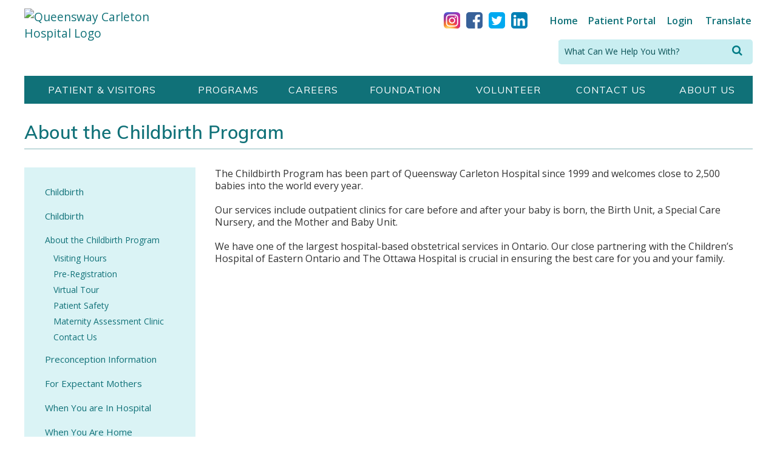

--- FILE ---
content_type: text/html; charset=utf-8
request_url: https://qch.on.ca/AbouttheChildbirthProgram
body_size: 39954
content:






<!DOCTYPE html>

<html lang="en"> 
    <!-- Google tag (gtag.js) -->
<script async src="https://www.googletagmanager.com/gtag/js?id=G-5BTZNV6R70"></script>
<script>
  window.dataLayer = window.dataLayer || [];
  function gtag(){dataLayer.push(arguments);}
  gtag('js', new Date());

  gtag('config', 'G-5BTZNV6R70');
</script>
    <meta content="IE=edge,chrome=1" http-equiv="X-UA-Compatible" />
<head id="Head1"><title>
	Queensway Carleton Hospital - About the Childbirth Program
</title>
    <meta name="keywords" content="About the Childbirth Program"/><meta name="copyright" content="Blue Lemon Media Inc."/><meta name="robots" content="follow, index"/>
	<!-- Open Graph Metas
	–––––––––––––––––––––––––––––––––––––––––––––––––– -->
	<meta property="og:type" content="website"/><meta name="description" content="About the Childbirth Program"/>
	<meta property="og:title" content="Queensway Carleton Hospital - About the Childbirth Program"/>
	<meta property="og:description" content="About the Childbirth Program"/>
	<meta property="og:url" content="https://qch.on.ca/AbouttheChildbirthProgram"/>
	<meta property="og:image" content="https://qch.on.ca/uploads/favicon/favicon-310.png"/>
	<!-- Canonical Link
	–––––––––––––––––––––––––––––––––––––––––––––––––– -->
	<link rel="canonical" href="https://qch.on.ca/AbouttheChildbirthProgram">
	<!-- Structured Data
	–––––––––––––––––––––––––––––––––––––––––––––––––– -->
	<script type="application/ld+json">
	{
		"@context": "http://schema.org",
		"@type": "Organization",
		"url": "https://qch.on.ca",
		"logo": "https://qch.on.ca/uploads/favicon/favicon-114.png",
		"name": "Queensway Carleton Hospital",
		"alternateName": "QCH",
		"description": "About the Childbirth Program",
			}
		]
	}
	</script>
    
    

    

    <!-- Mobile Specific Metas
    –––––––––––––––––––––––––––––––––––––––––––––––––– -->
    <meta name="viewport" content="width=device-width, initial-scale=1" />
    

    <!-- FONT
    –––––––––––––––––––––––––––––––––––––––––––––––––– -->
    <link rel="stylesheet" type="text/css" href="//fonts.googleapis.com/css?family=Merriweather" /><link rel="stylesheet" type="text/css" href="//fonts.googleapis.com/css?family=Lato" /><link rel="stylesheet" type="text/css" href="//fonts.googleapis.com/css?family=PT+Sans" />

    <!-- CSS
    –––––––––––––––––––––––––––––––––––––––––––––––––– -->
    
    <link href="/css/normalize.css" rel="stylesheet">
    <link href="/css/skeleton.css" rel="stylesheet">
	<link href="/CSS/Main.css?v=202512100930" rel="stylesheet" type="text/css" />
	<link href="/CSS/qch.css?v=202512100930" rel="stylesheet" type="text/css" />
    <link href="/CSS/noprint.css" rel="stylesheet" type="text/css" media="print"/>
    

    <script src="https://use.fontawesome.com/8123fd5db7.js"></script>
    <link href="https://fonts.googleapis.com/css?family=Muli:100,300,400,600,700" rel="stylesheet" /><link href="//fonts.googleapis.com/css?family=Montserrat:thin,extra-light,light,100,200,300,400,500,600,700,800" rel="stylesheet" type="text/css" /><link href="https://fonts.googleapis.com/css?family=Open+Sans:400,600,300" rel="stylesheet" type="text/css" />

    <!-- Favicon
    –––––––––––––––––––––––––––––––––––––––––––––––––– -->
    <!-- ****** faviconit.com favicons ****** -->
	<link rel="shortcut icon" href="/uploads/favicon/fav-icon.ico" />
	
	<!-- ****** faviconit.com favicons ****** -->

	<!-- Scripts
    –––––––––––––––––––––––––––––––––––––––––––––––––– -->
	<script type="text/javascript">
         var GB_ROOT_DIR = "/js/greybox/";
	</script>

	

        
    
    <script type="text/javascript" src="/JS/jquery-3.7.1.min.js"></script>
	<script type="text/javascript" src="/JS/jquery.easing.1.3.js"></script>
	<script type="text/javascript" src="/JS/jquery-ui-1.14.1/jquery-ui.min.js"></script>
    <script type="text/javascript" src="/JS/jquery.mask-1.14.16/dist/jquery.mask.min.js"></script>
    
	<script type="text/javascript" src="/jwplayer/jwplayer.js"></script>
   
    
<script type="text/javascript">
<!--
    function MM_swapImgRestore() { //v3.0
        var i, x, a = document.MM_sr; for (i = 0; a && i < a.length && (x = a[i]) && x.oSrc; i++) x.src = x.oSrc;
    }
    function MM_preloadImages() { //v3.0
        var d = document; if (d.images) {
            if (!d.MM_p) d.MM_p = new Array();
            var i, j = d.MM_p.length, a = MM_preloadImages.arguments; for (i = 0; i < a.length; i++)
                if (a[i].indexOf("#") != 0) { d.MM_p[j] = new Image; d.MM_p[j++].src = a[i]; }
        }
    }

    function MM_findObj(n, d) { //v4.01
        var p, i, x; if (!d) d = document; if ((p = n.indexOf("?")) > 0 && parent.frames.length) {
            d = parent.frames[n.substring(p + 1)].document; n = n.substring(0, p);
        }
        if (!(x = d[n]) && d.all) x = d.all[n]; for (i = 0; !x && i < d.forms.length; i++) x = d.forms[i][n];
        for (i = 0; !x && d.layers && i < d.layers.length; i++) x = MM_findObj(n, d.layers[i].document);
        if (!x && d.getElementById) x = d.getElementById(n); return x;
    }

    function MM_swapImage() { //v3.0
        var i, j = 0, x, a = MM_swapImage.arguments; document.MM_sr = new Array; for (i = 0; i < (a.length - 2); i += 3)
            if ((x = MM_findObj(a[i])) != null) { document.MM_sr[j++] = x; if (!x.oSrc) x.oSrc = x.src; x.src = a[i + 2]; }
    }
//-->
	</script>

<!-- Global site tag (gtag.js) - Google Analytics -->
<!-- <script async src="https://www.googletagmanager.com/gtag/js?id=UA-165687444-1"></script>
<script>
  window.dataLayer = window.dataLayer || [];
  function gtag(){dataLayer.push(arguments);}
  gtag('js', new Date());
 
  gtag('config', 'UA-165687444-1');
</script> -->


    <script type="text/javascript" src="/js/clicker_action.js"></script>
<link href="/css/TheMenu.css?v=202512100930" rel="stylesheet" type="text/css" /><link href="/css/TheMenuVertical.css?v=202512100930" rel="stylesheet" type="text/css" /></head>
<body id="body" class="inside">
            <div role="navigation" aria-label="Skip to main content" class="nosize"><a href="#content" title="Skip to main content">Skip content</a></div>
<h1 class="nosize">Welcome to Queensway Carleton Hospital Website</h1>
  
   

    <form method="post" action="./AbouttheChildbirthProgram" onsubmit="javascript:return WebForm_OnSubmit();" id="form1">
<div class="aspNetHidden">
<input type="hidden" name="__EVENTTARGET" id="__EVENTTARGET" value="" />
<input type="hidden" name="__EVENTARGUMENT" id="__EVENTARGUMENT" value="" />
<input type="hidden" name="__VIEWSTATE" id="__VIEWSTATE" value="/[base64]/[base64]/[base64]/[base64]////[base64]//////////Cx4UZHRCYW5uZXJzVG9CZURlbGV0ZWQyrggAAQAAAP////[base64]//////////[base64]////[base64]//////////wseE2R0UGhvdG9zVG9CZURlbGV0ZWQyrggAAQAAAP////[base64]//////////[base64]/////[base64]/eG1sIHZlcnNpb249IjEuMCIgZW5jb2Rpbmc9InV0Zi0xNiI/[base64]//////////8LHhZkdERvY3VtZW50c1RvQmVEZWxldGVkMq4IAAEAAAD/////[base64]/eG1sIHZlcnNpb249IjEuMCIgZW5jb2Rpbmc9InV0Zi0xNiI/[base64]//////////[base64]" />
</div>

<script type="text/javascript">
//<![CDATA[
var theForm = document.forms['form1'];
if (!theForm) {
    theForm = document.form1;
}
function __doPostBack(eventTarget, eventArgument) {
    if (!theForm.onsubmit || (theForm.onsubmit() != false)) {
        theForm.__EVENTTARGET.value = eventTarget;
        theForm.__EVENTARGUMENT.value = eventArgument;
        theForm.submit();
    }
}
//]]>
</script>


<script src="/WebResource.axd?d=CFidqPmqYlp2yF-alZ_3iTi-88eLgtFERlXxhwt5TuGYCDQeTDJYcqSw8gwfjeqmiYjcSYCbd1DCr2T8Bfq5HbaxI_26LSUfN5wnPTs1cRU1&amp;t=638901392248157332" type="text/javascript"></script>


<script src="/ScriptResource.axd?d=BPQoxer_dB68tVmJUkFFiJUsiQIjck7kpLCEsPqoBtKDHlx2gHdqKfEL1ZHgRAx7dh2dsFq80t_WqozHmLVKLs1wNfIcaC0RtZoG5nsPY5xG1SkkEsWqlUpiwAMiwo-mwXJRZAD4UO0T7-tDdpa485oHfuBY5hH9AFgloDIj2BeQAVCpsBmH75xjs4dYxcxa0&amp;t=5c0e0825" type="text/javascript"></script>
<script type="text/javascript">
//<![CDATA[
if (typeof(Sys) === 'undefined') throw new Error('ASP.NET Ajax client-side framework failed to load.');
//]]>
</script>

<script src="/ScriptResource.axd?d=ejDXGgM8oLnzhonjBHUJp8dYG7YW-7Ena8GqykiDXtVqJ0w7DcS3VjJuNGOLkkhG3RwjPVCiTnSTLaM6bIlBbexAWrL7l8UkB59AnIQCqX8IbGYiTiFooYnuDM-6_DzVBo_DHUC__8-XZyXFNlofEJXHXvfhUmqVQd4SGN8DycL2AevfByRmwQHQdtM8_rTF0&amp;t=5c0e0825" type="text/javascript"></script>
<script src="/js/webkit.js" type="text/javascript"></script>
<script type="text/javascript">
//<![CDATA[
function WebForm_OnSubmit() {
null;
return true;
}
//]]>
</script>

<div class="aspNetHidden">

	<input type="hidden" name="__VIEWSTATEGENERATOR" id="__VIEWSTATEGENERATOR" value="CA0B0334" />
	<input type="hidden" name="__EVENTVALIDATION" id="__EVENTVALIDATION" value="/wEdAAWA++qmRDIPrQQnQoG8SmB0pDVVTWBRKmWmFRKrvhUfzUll3YhfDy0e4WgsNqbKMop8L1U3QaNIAkeojM1DsBaC9dYKRFDbToNNpA4YiXk7l0c8i9AAjLMed5wzA3xr8oB1hL2UmWMkAt+Pr954ZcuS" />
</div>
        <script type="text/javascript">
//<![CDATA[
Sys.WebForms.PageRequestManager._initialize('ctl00$sman', 'form1', [], [], [], 90, 'ctl00');
//]]>
</script>

            
        <div style="position:absolute; left:50%; top:85px; z-index:999999;"></div>
        
<script type="text/javascript" src="/js/fontdetect.min.js"></script>
<script type="text/javascript" src="/js/jquery.topLink.js"></script>
    
<script type="text/javascript">
    $(document).ready(function () {
        //usage w/ smoothscroll
        //set the link
        $('#top-link').topLink({
            min: 500,
            fadeSpeed: 100,
            scrollSpeed: 300
        });

        FontDetect.onFontLoaded('WebSymbolsLigaRegular', onWebSymbolsLoaded, onWebSymbolsDidntLoad, { msTimeout: 3000 });
    });

    function onWebSymbolsLoaded(p_fontName) {
        //alert(p_fontName + ' looks good!');
    }
    function onWebSymbolsDidntLoad(p_fontName) {
        //alert(p_fontName + ' didn\'t load within 3 seconds');
        $('#top-link').text('Back to Top');
        $('#top-link').css({'font-size':'12px', 'font-weight':'bold'});
    }
</script>
<style type="text/css">
    @font-face{ 
      font-family: 'WebSymbolsLigaRegular';
          src: url('/fonts/WebSymbolsLigaRegular.eot');                                     /* IE9 Compat Modes */
          src: url('/fonts/WebSymbolsLigaRegular.eot?#iefix') format('embedded-opentype'),  /* IE6-IE8 */
               url('/fonts/WebSymbolsLigaRegular.woff') format('woff'),                     /* Pretty Modern Browsers */
               url('/fonts/WebSymbolsLigaRegular.ttf') format('truetype'),                  /* Safari, Android, iOS */
               url('/fonts/WebSymbolsLigaRegular.svg#WebSymbolsRegular') format('svg');     /* Legacy iOS */
    }
    #top-link
    {
        display:none;
        position:fixed;
        right:40px;
        bottom:30px;
        /*width:100px;*/
        padding:5px 10px;
        border:1px solid #CCC;
        background:#222222;
        color:#ffffff;
        
        font-family: 'WebSymbolsLigaRegular', 'Open Sans', "Raleway", "HelveticaNeue", "Helvetica Neue", Helvetica, Arial, sans-serif;
        font-size: 24px;
        /*font-weight:bold;*/
        font-weight:normal;
        text-align:center;
        text-decoration:none;
        z-index:2147483647; /* max value */
        
        filter: alpha(opacity=30);
        -moz-opacity: 0.3;
        -khtml-opacity: 0.3;
        opacity: 0.3;
        
        -moz-border-radius: 5px;
        -webkit-border-radius: 5px;
        -khtml-border-radius: 5px;
        border-radius: 5px;
    
        behavior: url(/js/PIE-2.0beta1/PIE.htc);
    }
    #top-link:hover
    {
        filter: alpha(opacity=100);
        -moz-opacity: 1;
        -khtml-opacity: 1;
        opacity: 1;
    }
</style>

<span class="noprint" role="navigation" aria-label="Back to Top"><a href="javascript:void(0)" id="top-link" title="Back to Top">&#198;</a></span>

         



       
		<div id="header">
            <header class="container main" aria-label="header desktop version">
                <div class="row">
                    <div class="twelve columns">
                        <div class="logo"><a href='/'><img src="/images/qch/logo@2x.png" alt="Queensway Carleton Hospital Logo" class="img-logo" /></a></div>
                        <div class="header-row header-main">
                            
                            <div class="social-icon"><a href="https://www.instagram.com/qch.ottawa/" target="_blank"><div><img src="/Images/qch/instagram_iocn.png" alt="instagram icon" /></div></a></div>
                            <div class="social-icon"><a href="https://www.facebook.com/QueenswayCarletonHospitalFoundation/" target="_blank"><div><img src="/Images/qch/icon_fb@2x.png" alt="facebook icon" /></div></a></div>
                            <div class="social-icon"><a href="https://twitter.com/QCHOttawa" target="_blank"><div><img src="../../Images/qch/icon_tw@2x.png" alt="twitter icon" /></div></a></div>
                            <div class="social-icon"><a href="https://www.linkedin.com/company/queensway-carleton-hospital/" target="_blank"><div><img src="/Images/qch/icon_li@2x.png" alt="linkedin icon"/></div></a></div>
                            <div class="utilityLinks header-col">
                                

<script type="text/javascript">
    $(document).ready(function () {
        $('ul#ul-1-level-0-1').width(163);
        $('ul#ul-1-level-0-2').width(242);
        $('ul#ul-1-level-0-3').width(263);
    });
</script>
<script type="text/javascript">
    $(document).ready(function () {

    
        $("#menu .menu").mouseenter(function () { $(this).removeClass("menu").addClass("menu_hover"); });
        $("#menu .menu").mouseleave(function () { $(this).removeClass("menu_hover").addClass("menu"); });
		
		/*$("#menu .menu>a").focus(function () {
            var li = $(this).parent();

            li.siblings('.menu_hover').each(function () {
                $(this).removeClass("menu_hover").addClass("menu");
            });
            li.removeClass("menu").addClass("menu_hover");
        });*/

        $("#menu .menusub").mouseenter(function () { $(this).removeClass("menusub").addClass("menusub_hover"); });
        $("#menu .menusub").mouseleave(function () { $(this).removeClass("menusub_hover").addClass("menusub"); });

		/*$("#menu .menusub>a").focus(function () {
            var li = $(this).parent();

            li.siblings('.menusub_hover').each(function () {
                $(this).removeClass("menusub_hover").addClass("menusub");
            });
            li.removeClass("menusub").addClass("menusub_hover");
        });*/

        $("#menu .menusubsub").mouseenter(function () { $(this).removeClass("menusubsub").addClass("menusubsub_hover"); });
        $("#menu .menusubsub").mouseleave(function () { $(this).removeClass("menusubsub_hover").addClass("menusubsub"); });

        $("#menu .menu_hit").mouseenter(function () { $(this).removeClass("menu_hit").addClass("menu_hit_hover"); });
        $("#menu .menu_hit").mouseleave(function () { $(this).removeClass("menu_hit_hover").addClass("menu_hit"); });

        $("#menu .menusub_hit").mouseenter(function () { $(this).removeClass("menusub_hit").addClass("menusub_hit_hover"); });
        $("#menu .menusub_hit").mouseleave(function () { $(this).removeClass("menusub_hit_hover").addClass("menusub_hit"); });

		/*$('#menu li[class^="menu"]>a').focus(function () {
            var li = $(this).parent();

            var liClass = li.attr('class').match(/(menu(\S*))/gi)[0].replace("_hover", "");
            var liHoveredClass = liClass + "_hover";
            //alert(li.attr('class') + "\n" + liClass + "\n" + liHoveredClass);

            li.siblings('.' + liHoveredClass).each(function () {
                $(this).removeClass(liHoveredClass).addClass(liClass);
            });
            li.removeClass(liClass).addClass(liHoveredClass);
        });

        $('*').not($('li[class^="menu"] a')).focus(function() {
            $("li[class$='_hover']").each(function () {
                $(this).attr('class', $(this).attr('class').replace("_hover", ""));
            });
        });*/
        
        

    });

</script>


<div id="UtilityMenu_newmen" class="flex" style="display:none;">
<del class="menu-container"><ul id="menuu">
<li class="menu four"><a href="/home" aria-label="Home">Home</a><ul id="ul-1141-level-0-1"></ul>
<li class="menu four"><a href="/ConnectedCare" aria-label="Patient Portal">Patient Portal</a><ul id="ul-1141-level-0-2"></ul>
<li class="menu four"><a href="/stafflogin" aria-label="Login">Login</a><ul id="ul-1141-level-0-3"></ul>
<li class="menu four"><a href="https://translate.google.com/translate?hl=&sl=en&tl=fr&u=https://www.qch.on.ca" aria-label="Translate">Translate</a><ul id="ul-1141-level-0-4"></ul>
</ul></del></div>
<script type="text/javascript">$(document).ready(function() {$("#UtilityMenu_newmen").show();});</script>


                            </div>
                        </div>
                            <div class="header-col search"><div id="search">
<style>
    #SearchText1_Panel1 button,
    #MenuMobileDDACC1_SearchText_Panel1 button{
        background-color:transparent!important;
        padding:0!important;
        border:none!important;
    }
    #SearchText1_Panel1 .fa-search,
    #MenuMobileDDACC1_SearchText_Panel1 .fa-search{
        color:#007C86;
        font-size:18px;
    }
    #SearchText1_Panel1 .tbSearch,
    #MenuMobileDDACC1_SearchText_Panel1 .tbSearch {
        background-color:#c9eef1;
        border:none; color:#064F54; font-family: 'Open Sans Regular', 'Open Sans',Helvetica, sans-serif; 
        font-size:14px; font-weight:normal; vertical-align:middle; padding-left:10px; width:280px; height:35px;
    }

    /* WCAG */
    .fa-search ~ span{
        display:none;
    }
    /*#SearchText1_Panel1 button:after{
        content:'\f002';
    }*/
    #SearchText1_Panel1 .tbSearch:focus,
    #MenuMobileDDACC1_SearchText_Panel1 .tbSearch:focus{
        border: solid 1px green!important;
        border-radius: 5px 5px 5px 5px!important;
    }
    #SearchText1_Panel1 button:focus,
    #MenuMobileDDACC1_SearchText_Panel1 button:focus,
    .fa-search:focus{
        color:#0F6970!important;
    }
</style>
<div id="SearchText1_Panel1" class="searchPanel" role="search" onkeypress="javascript:return WebForm_FireDefaultButton(event, &#39;SearchText1_btSearch&#39;)">
	
<div class="display-table" role="presentation">
<div>
    <div style="vertical-align:middle; display:table-cell;">
        <label for="SearchText1_tbSearch" class="nosize">Search:</label>        
        <link href='/asb_includes/AutoSuggestBox.css' type='text/css' rel='stylesheet'>
	<script language="javascript">
	<!--
	//Constants
	var ASB_GET_DATA_URL='/asb_includes/GetAutoSuggestData.aspx';
	//-->
	</script>
	<script type='text/javascript' language='JavaScript' src='/asb_includes/AutoSuggestBox.js'></script>
	<input name="ctl00$SearchText1$tbSearch" type="text" value="What Can We Help You With?" id="SearchText1_tbSearch" class="tbSearch" onfocus="if (this.value==search) this.value=&#39;&#39;;" onblur="asbHideDiv(&#39;divMenu_SearchText1_tbSearch&#39;);" onkeydown="asbOnKeyDown(&#39;SearchText1_tbSearch&#39;, &#39;divMenu_SearchText1_tbSearch&#39;, event);" onkeypress="return asbOnKeyPress(event);" onkeyup="asbOnKeyUp(&#39;SearchText1_tbSearch&#39;, &#39;divMenu_SearchText1_tbSearch&#39;, &#39;Searches&#39;, event);" autocomplete="off" /><br><div class='asbMenu' style='visibility:hidden' id='divMenu_SearchText1_tbSearch'></div>
	<input type="hidden" id="SearchText1_tbSearch_SelectedValue" name="ctl00$SearchText1$tbSearch:SelectedValue" value="">
	</div>
    <div style="vertical-align:middle; width: 29px; padding-left: 2px;display:table-cell;">
        <button type="button" onclick="javascript: $('#SearchText1_btSearch').click();"><i class="fa fa-search" aria-hidden="true"></i><span>search</span></button>
        <div style="display:none;"><input type="image" name="ctl00$SearchText1$btSearch" id="SearchText1_btSearch" src="" alt="search button" /></div>
    </div>
</div>
</div>
<script type="text/javascript">    var search = 'What Can We Help You With?';</script>

</div>

</div></div>

                    </div>
                </div>

            </header>
            <header class="container mobile">
                <div class="row">
                    <div class="div-social-row-mobile">
                        <div class="social-icon"><a href="https://www.instagram.com/qch.ottawa/" target="_blank"><div><img src="/Images/qch/instagram_iocn.png" alt="instagram icon" /></div></a></div>
                        <div class="social-icon"><a href="https://www.facebook.com/QueenswayCarletonHospitalFoundation/" target="_blank"><div><img src="/Images/qch/icon_fb@2x.png" alt="facebook icon"/></div></a></div>
                        <div class="social-icon"><a href="https://twitter.com/QCHOttawa" target="_blank"><div><img src="../../Images/qch/icon_tw@2x.png" alt="twitter icon" /></div></a></div>
                        <div class="social-icon"><a href="https://www.linkedin.com/company/queensway-carleton-hospital/" target="_blank"><div><img src="/Images/qch/icon_li@2x.png" alt="linkedin icon" /></div></a></div>
                        <div class="utilityLinks header-col">
                            

<script type="text/javascript">
    $(document).ready(function () {
        $('ul#ul-1-level-0-1').width(163);
        $('ul#ul-1-level-0-2').width(242);
        $('ul#ul-1-level-0-3').width(263);
    });
</script>
<script type="text/javascript">
    $(document).ready(function () {

    
        $("#menu .menu").mouseenter(function () { $(this).removeClass("menu").addClass("menu_hover"); });
        $("#menu .menu").mouseleave(function () { $(this).removeClass("menu_hover").addClass("menu"); });
		
		/*$("#menu .menu>a").focus(function () {
            var li = $(this).parent();

            li.siblings('.menu_hover').each(function () {
                $(this).removeClass("menu_hover").addClass("menu");
            });
            li.removeClass("menu").addClass("menu_hover");
        });*/

        $("#menu .menusub").mouseenter(function () { $(this).removeClass("menusub").addClass("menusub_hover"); });
        $("#menu .menusub").mouseleave(function () { $(this).removeClass("menusub_hover").addClass("menusub"); });

		/*$("#menu .menusub>a").focus(function () {
            var li = $(this).parent();

            li.siblings('.menusub_hover').each(function () {
                $(this).removeClass("menusub_hover").addClass("menusub");
            });
            li.removeClass("menusub").addClass("menusub_hover");
        });*/

        $("#menu .menusubsub").mouseenter(function () { $(this).removeClass("menusubsub").addClass("menusubsub_hover"); });
        $("#menu .menusubsub").mouseleave(function () { $(this).removeClass("menusubsub_hover").addClass("menusubsub"); });

        $("#menu .menu_hit").mouseenter(function () { $(this).removeClass("menu_hit").addClass("menu_hit_hover"); });
        $("#menu .menu_hit").mouseleave(function () { $(this).removeClass("menu_hit_hover").addClass("menu_hit"); });

        $("#menu .menusub_hit").mouseenter(function () { $(this).removeClass("menusub_hit").addClass("menusub_hit_hover"); });
        $("#menu .menusub_hit").mouseleave(function () { $(this).removeClass("menusub_hit_hover").addClass("menusub_hit"); });

		/*$('#menu li[class^="menu"]>a').focus(function () {
            var li = $(this).parent();

            var liClass = li.attr('class').match(/(menu(\S*))/gi)[0].replace("_hover", "");
            var liHoveredClass = liClass + "_hover";
            //alert(li.attr('class') + "\n" + liClass + "\n" + liHoveredClass);

            li.siblings('.' + liHoveredClass).each(function () {
                $(this).removeClass(liHoveredClass).addClass(liClass);
            });
            li.removeClass(liClass).addClass(liHoveredClass);
        });

        $('*').not($('li[class^="menu"] a')).focus(function() {
            $("li[class$='_hover']").each(function () {
                $(this).attr('class', $(this).attr('class').replace("_hover", ""));
            });
        });*/
        
        

    });

</script>


<div id="UtilityMenu_Mobile_newmen" class="flex" style="display:none;">
<del class="menu-container"><ul id="menuum">
<li class="menu four"><a href="/home" aria-label="Home">Home</a><ul id="ul-1142-level-0-1"></ul>
<li class="menu four"><a href="/ConnectedCare" aria-label="Patient Portal">Patient Portal</a><ul id="ul-1142-level-0-2"></ul>
<li class="menu four"><a href="/stafflogin" aria-label="Login">Login</a><ul id="ul-1142-level-0-3"></ul>
<li class="menu four"><a href="https://translate.google.com/translate?hl=&sl=en&tl=fr&u=https://www.qch.on.ca" aria-label="Translate">Translate</a><ul id="ul-1142-level-0-4"></ul>
</ul></del></div>
<script type="text/javascript">$(document).ready(function() {$("#UtilityMenu_Mobile_newmen").show();});</script>


                        </div>
                    </div>                  
               </div>
                  <div class="row">                       
                       <div class="mobileLogo" style="white-space: nowrap;">
                            <div class="logo"><a href='/'><img src="/images/qch/logo@2x.png" alt="Queensway Carleton Hospital Logo" class="img-logo" /></a></div>
                        </div>
                     
                         <div><nav class="mobile">


<link href="/CSS/MenuMobileDDACC.css" rel="stylesheet" type="text/css" />
<script type="text/javascript">
    $(document).ready(function () {

        //$("#menumv li.menu").click(function () { if ($(this).hasClass("menu")) { $(this).removeClass("menu").addClass("menu_hover"); } else { if(!($(this).hasClass("menu_hover") || $(this).hasClass("menusubsub") || $(this).hasClass("menusub_hover")) ){$(this).removeClass("menu_hover").addClass("menu");} } });
        //$("#menumv li.menu").click(function (e) { 
        /*$("#menumv li[class^='menu']").click(function (e) { 
            if ($(this).hasClass("plus"))
                $(this).removeClass("plus").addClass("minus");
            else if ($(this).hasClass("minus"))
                $(this).removeClass("minus").addClass("plus");
            
            var submenu = $(this).find("ul:first");
            if (submenu.children('li').length > 0)
            {
                submenu.slideToggle(600);
            }
            
            e.stopPropagation();
            //return false;
        });*/

        $("#menumv .menusub").mouseenter(function () { $(this).removeClass("menusub").addClass("menusub_hover"); });
        $("#menumv .menusub").mouseleave(function () { $(this).removeClass("menusub_hover").addClass("menusub"); });

        $("#menumv .menusub_hit").mouseenter(function () { $(this).removeClass("menusub_hit").addClass("menusub_hit_hover"); });
        $("#menumv .menusub_hit").mouseleave(function () { $(this).removeClass("menusub_hit_hover").addClass("menusub_hit"); });

        $("#menumv .menusubsub").mouseenter(function () { $(this).removeClass("menusubsub").addClass("menusubsub_hover"); });
        $("#menumv .menusubsub").mouseleave(function () { $(this).removeClass("menusubsub_hover").addClass("menusubsub"); });

    });
</script>
<style>
    #divMenuSearch{
        display:flex;
        justify-content:center;
        align-items:flex-end;
        height: 48px;   /*100%;*/
        /*max-height: 60px;*/
        background-color:#107178;
    }
#divMenuSearch div.searchPanel {

    /*padding-left: 0px;
    border-bottom: 3px solid #107178;
    background-color:#107178;*/
    width:88%;
    border-radius: 5px 5px 5px 5px;
    background-color:#c9eef1;
}

#menuDD div:last-child{
    display:flex;
    justify-content:center;
}
.fa-bars span{
        display:none;
    }
</style>


<div id="MenuMobileDDACC" class="noprint">
    <a id="menu-dd-acc" class="noprint" href="javascript:void(0)">
        <ul>
            <li class="fa fa-bars" aria-hidden="true"><span>MENU</span></li><li class="fa fa-times" aria-hidden="true"></li>
        </ul>
        
    </a>
    <div id="menuDD">
         <div id="divMenuSearch">
<style>
    #SearchText1_Panel1 button,
    #MenuMobileDDACC1_SearchText_Panel1 button{
        background-color:transparent!important;
        padding:0!important;
        border:none!important;
    }
    #SearchText1_Panel1 .fa-search,
    #MenuMobileDDACC1_SearchText_Panel1 .fa-search{
        color:#007C86;
        font-size:18px;
    }
    #SearchText1_Panel1 .tbSearch,
    #MenuMobileDDACC1_SearchText_Panel1 .tbSearch {
        background-color:#c9eef1;
        border:none; color:#064F54; font-family: 'Open Sans Regular', 'Open Sans',Helvetica, sans-serif; 
        font-size:14px; font-weight:normal; vertical-align:middle; padding-left:10px; width:280px; height:35px;
    }

    /* WCAG */
    .fa-search ~ span{
        display:none;
    }
    /*#SearchText1_Panel1 button:after{
        content:'\f002';
    }*/
    #SearchText1_Panel1 .tbSearch:focus,
    #MenuMobileDDACC1_SearchText_Panel1 .tbSearch:focus{
        border: solid 1px green!important;
        border-radius: 5px 5px 5px 5px!important;
    }
    #SearchText1_Panel1 button:focus,
    #MenuMobileDDACC1_SearchText_Panel1 button:focus,
    .fa-search:focus{
        color:#0F6970!important;
    }
</style>
<div id="MenuMobileDDACC1_SearchText_Panel1" class="searchPanel" role="search" onkeypress="javascript:return WebForm_FireDefaultButton(event, &#39;MenuMobileDDACC1_SearchText_btSearch&#39;)">
	
<div class="display-table" role="presentation">
<div>
    <div style="vertical-align:middle; display:table-cell;">
        <label for="MenuMobileDDACC1_SearchText_tbSearch" class="nosize">Search:</label>        
        <input name="ctl00$MenuMobileDDACC1$SearchText$tbSearch" type="text" value="What Can We Help You With?" id="MenuMobileDDACC1_SearchText_tbSearch" class="tbSearch" onfocus="if (this.value==search) this.value=&#39;&#39;;" onblur="asbHideDiv(&#39;divMenu_MenuMobileDDACC1_SearchText_tbSearch&#39;);" onkeydown="asbOnKeyDown(&#39;MenuMobileDDACC1_SearchText_tbSearch&#39;, &#39;divMenu_MenuMobileDDACC1_SearchText_tbSearch&#39;, event);" onkeypress="return asbOnKeyPress(event);" onkeyup="asbOnKeyUp(&#39;MenuMobileDDACC1_SearchText_tbSearch&#39;, &#39;divMenu_MenuMobileDDACC1_SearchText_tbSearch&#39;, &#39;Searches&#39;, event);" autocomplete="off" /><br><div class='asbMenu' style='visibility:hidden' id='divMenu_MenuMobileDDACC1_SearchText_tbSearch'></div>
	<input type="hidden" id="MenuMobileDDACC1_SearchText_tbSearch_SelectedValue" name="ctl00$MenuMobileDDACC1$SearchText$tbSearch:SelectedValue" value="">
	</div>
    <div style="vertical-align:middle; width: 29px; padding-left: 2px;display:table-cell;">
        <button type="button" onclick="javascript: $('#MenuMobileDDACC1_SearchText_btSearch').click();"><i class="fa fa-search" aria-hidden="true"></i><span>search</span></button>
        <div style="display:none;"><input type="image" name="ctl00$MenuMobileDDACC1$SearchText$btSearch" id="MenuMobileDDACC1_SearchText_btSearch" src="" alt="search button" /></div>
    </div>
</div>
</div>
<script type="text/javascript">    var search = 'What Can We Help You With?';</script>

</div>

</div>
        <div id="MenuMobileDDACC1_newmen" class="flex" style="display:none;">
<del class="menu-container"><ul id="menumv">
<li class="menu seven plus"><a href="javascript:void(1530)">Patient & Visitors</a><ul><li class="menusub"><a href="/yourhospitalvisit" target="_self" aria-label="Information for Patients">Information for Patients</a><ul></ul>
</li>
<li class="menusub"><a href="/visitorrestrictions" target="_self" aria-label="Information for Visitors">Information for Visitors</a><ul></ul>
</li>
<li class="menusub"><a href="/PatientSafetyQuality" target="_self" aria-label="Patient Safety & Quality">Patient Safety & Quality</a><ul></ul>
</li>
<li class="menusub"><a href="/PFAC" target="_self">Patient & Family Advisory Council</a><ul></ul>
</li>
<li class="menusub"><a href="/HowtoPayYourBill" target="_self">How to Pay Your Bill</a><ul></ul>
</li>
<li class="menusub"><a href="/EmergencyPreparedness" target="_self">Emergency Preparedness</a><ul></ul>
</li>
</ul>
</li>
<li class="menu seven plus"><a href="javascript:void(1533)">Programs</a><ul><li class="menusub"><a href="/departmentsServices" target="_self" aria-label="A-Z Department Listing">A-Z Department Listing</a><ul></ul>
</li>
<li class="menusub"><a href="/Childbirth" target="_self" aria-label="Childbirth Program">Childbirth</a><ul></ul>
</li>
<li class="menusub"><a href="/ICU" target="_self" aria-label="ICUHome">Critical Care</a><ul></ul>
</li>
<li class="menusub"><a href="/DiagnosticImaging" target="_self" aria-label="Diagnostic Imaging">Diagnostic Imaging</a><ul></ul>
</li>
<li class="menusub"><a href="/EmergencyDepartment" target="_self" aria-label="Emergency">Emergency</a><ul></ul>
</li>
<li class="menusub"><a href="/Geriatrics" target="_self">Geriatrics</a><ul></ul>
</li>
<li class="menusub"><a href="/MedicalServices" target="_self" aria-label="Medicine">Medicine</a><ul></ul>
</li>
<li class="menusub"><a href="/MentalHealth" target="_self" aria-label="Mental Health">Mental Health</a><ul></ul>
</li>
<li class="menusub"><a href="/AcuteRehabilitationServices" target="_self" aria-label="Rehabilitation">Rehabilitation</a><ul></ul>
</li>
<li class="menusub"><a href="/SurgicalServices" target="_self" aria-label="Surgery">Surgery</a><ul></ul>
</li>
</ul>
</li>
<li class="menu seven"><a href="javascript:void(1713)">Careers</a><ul><li class="menusub eight"><a href="/Careers" target="_self">Careers</a><ul></ul>
</li>
<li class="menusub eight"><a href="/careerfair" target="_self">Career Fair</a><ul></ul>
</li>
<li class="menusub eight"><a href="https://erecruiter.qch.on.ca" target="_new" aria-label="Job Postings">Job Postings</a><ul></ul>
</li>
<li class="menusub eight"><a href="/LifeatQCH" target="_self">Life at QCH</a><ul></ul>
</li>
<li class="menusub eight"><a href="/LifeinOttawa" target="_self">Life in Ottawa</a><ul></ul>
</li>
<li class="menusub eight"><a href="/NursingJobs" target="_self">Nursing Jobs</a><ul></ul>
</li>
<li class="menusub eight"><a href="/PhysicianRecruitment" target="_self">Physician Recruitment</a><ul></ul>
</li>
<li class="menusub eight"><a href="/CareersFAQs" target="_self">Frequently Asked Questions</a><ul></ul>
</li>
</ul>
</li>
<li class="menu seven"><a href="http://www.qchfoundation.ca/" target="_self">Foundation</a><ul></ul>
</li>
<li class="menu seven plus"><a href="javascript:void(1702)">Volunteer</a><ul><li class="menusub"><a href="/Volunteers" target="_self">About our Volunteers</a><ul></ul>
</li>
<li class="menusub"><a href="/BecomingVolunteer" target="_self">Becoming a Volunteer</a><ul></ul>
</li>
</ul>
</li>
<li class="menu seven plus"><a href="javascript:void(1543)">Contact Us</a><ul><li class="menusub"><a href="/ContactUs" target="_self">Contact Us</a><ul></ul>
</li>
<li class="menusub"><a href="/PatientCommentForm" target="_self">Patient Comment Form</a><ul></ul>
</li>
<li class="menusub"><a href="/sendgreetings" target="_self">Send Greetings to a Patient</a><ul></ul>
</li>
<li class="menusub"><a href="/Shareyourstory" target="_self">Share Your Story</a><ul></ul>
</li>
</ul>
</li>
<li class="menu seven plus"><a href="javascript:void(1526)">About Us</a><ul><li class="menusub"><a href="/AboutUs" target="_self">About QCH</a><ul></ul>
</li>
<li class="menusub"><a href="/BoardofDirectors" target="_self">Board of Directors</a><ul></ul>
</li>
<li class="menusub"><a href="/ExecutiveAccountability" target="_self">Executive Accountability</a><ul></ul>
</li>
<li class="menusub"><a href="/LandAcknowlegement" target="_self">Land Acknowledgment</a><ul></ul>
</li>
<li class="menusub"><a href="/Leadership" target="_self">Leadership</a><ul></ul>
</li>
<li class="menusub"><a href="/ModelOfCare" target="_self" aria-label="Model of Care">Model of Care</a><ul></ul>
</li>
<li class="menusub"><a href="/newsroom" target="_self" aria-label="Newsroom">Newsroom</a><ul></ul>
</li>
<li class="menusub"><a href="/PartnersandResources" target="_self">Partners & Resources</a><ul></ul>
</li>
<li class="menusub"><a href="/PrivacyConfidentiality" target="_self">Privacy and Confidentiality</a><ul></ul>
</li>
<li class="menusub"><a href="/TrueNorth" target="_self">Strategic Plan</a><ul></ul>
</li>
<li class="menusub"><a href="/QualityImprovementPlan" target="_self">Quality and Safety</a><ul></ul>
</li>
<li class="menusub"><a href="/QuickFacts" target="_self">Quick Facts</a><ul></ul>
</li>
<li class="menusub"><a href="/ReportsPublications" target="_self">Reports & Publications</a><ul></ul>
</li>
<li class="menusub"><a href="/SchoolOfNursing" target="_self">School of Nursing</a><ul></ul>
</li>
</ul>
</li>
</ul></del></div>
       
    </div>
    
</div>

<script type="text/javascript">$(document).ready(function() {$("#MenuMobileDDACC1_newmen").show();});</script>

<script type="text/javascript">
    $(document).ready(function () {
        $('#menu-dd-acc,#menu-mobile-close').click(function () {
            $('#menuDD').slideToggle(400);
            $('#menu-dd-acc').toggleClass('active');

            $('body').toggleClass('opacity_0');
            if ($('#menu-dd-acc').hasClass('active')) {
                $('body').css("overflow", "hidden");
            } else {
                $('body').css("overflow", "auto");
            }
            

            return false;
        });

        /*$('#menumv .plus').each(function () {
            //$(this).append('<a href="javascript:void(0)" class="menu-arrow"><img src="/images/menu-arrow-Dark.png" alt="arrow" /></a>');
            //$(this).append('<a href="javascript:void(0)" class="menu-arrow">&nbsp;</a>');
            $(this).children('a').wrap('<div style="position:relative;"></div>').parent().append('<a href="javascript:void(0)" class="menu-arrow">&nbsp;</a>');
        });*/

        /*$("#menumv li").each(function () {
        var submenu = $(this).find("ul:first");
        if (submenu.children('li').length > 0) {
        if (submenu.is(':visible'))
        $(this).removeClass("plus").addClass("minus");
        else
        $(this).removeClass("minus").addClass("plus");
        }
        });*/
    });
</script></nav></div>   
                    </div>
            </header>
        </div><!-- header -->

		<div id="mainmenu">
            <nav class="container main">
                <div class="row">
                    <div class="twelve columns"><div class="mainmenu">

<script type="text/javascript">
    $(document).ready(function () {
        $('ul#ul-1-level-0-1').width(163);
        $('ul#ul-1-level-0-2').width(242);
        $('ul#ul-1-level-0-3').width(263);
    });
</script>
<script type="text/javascript">
    $(document).ready(function () {

    
        $("#menu .menu").mouseenter(function () { $(this).removeClass("menu").addClass("menu_hover"); });
        $("#menu .menu").mouseleave(function () { $(this).removeClass("menu_hover").addClass("menu"); });
		
		/*$("#menu .menu>a").focus(function () {
            var li = $(this).parent();

            li.siblings('.menu_hover').each(function () {
                $(this).removeClass("menu_hover").addClass("menu");
            });
            li.removeClass("menu").addClass("menu_hover");
        });*/

        $("#menu .menusub").mouseenter(function () { $(this).removeClass("menusub").addClass("menusub_hover"); });
        $("#menu .menusub").mouseleave(function () { $(this).removeClass("menusub_hover").addClass("menusub"); });

		/*$("#menu .menusub>a").focus(function () {
            var li = $(this).parent();

            li.siblings('.menusub_hover').each(function () {
                $(this).removeClass("menusub_hover").addClass("menusub");
            });
            li.removeClass("menusub").addClass("menusub_hover");
        });*/

        $("#menu .menusubsub").mouseenter(function () { $(this).removeClass("menusubsub").addClass("menusubsub_hover"); });
        $("#menu .menusubsub").mouseleave(function () { $(this).removeClass("menusubsub_hover").addClass("menusubsub"); });

        $("#menu .menu_hit").mouseenter(function () { $(this).removeClass("menu_hit").addClass("menu_hit_hover"); });
        $("#menu .menu_hit").mouseleave(function () { $(this).removeClass("menu_hit_hover").addClass("menu_hit"); });

        $("#menu .menusub_hit").mouseenter(function () { $(this).removeClass("menusub_hit").addClass("menusub_hit_hover"); });
        $("#menu .menusub_hit").mouseleave(function () { $(this).removeClass("menusub_hit_hover").addClass("menusub_hit"); });

		/*$('#menu li[class^="menu"]>a').focus(function () {
            var li = $(this).parent();

            var liClass = li.attr('class').match(/(menu(\S*))/gi)[0].replace("_hover", "");
            var liHoveredClass = liClass + "_hover";
            //alert(li.attr('class') + "\n" + liClass + "\n" + liHoveredClass);

            li.siblings('.' + liHoveredClass).each(function () {
                $(this).removeClass(liHoveredClass).addClass(liClass);
            });
            li.removeClass(liClass).addClass(liHoveredClass);
        });

        $('*').not($('li[class^="menu"] a')).focus(function() {
            $("li[class$='_hover']").each(function () {
                $(this).attr('class', $(this).attr('class').replace("_hover", ""));
            });
        });*/
        
        

    });

</script>


<div id="MainMenu_ctl00_newmen" class="flex" style="display:none;">
<del class="menu-container"><ul id="menu">
<li class="menu seven"><a href="javascript:void(0)">Patient & Visitors</a><ul id="ul-1-level-0-1"><li class="menusub"><a href="/yourhospitalvisit" target="_self" aria-label="Information for Patients">Information for Patients</a><ul></ul>
</li>
<li class="menusub"><a href="/visitorrestrictions" target="_self" aria-label="Information for Visitors">Information for Visitors</a><ul></ul>
</li>
<li class="menusub"><a href="/PatientSafetyQuality" target="_self" aria-label="Patient Safety & Quality">Patient Safety & Quality</a><ul></ul>
</li>
<li class="menusub"><a href="/PFAC" target="_self">Patient & Family Advisory Council</a><ul></ul>
</li>
<li class="menusub"><a href="/HowtoPayYourBill" target="_self">How to Pay Your Bill</a><ul></ul>
</li>
<li class="menusub"><a href="/EmergencyPreparedness" target="_self">Emergency Preparedness</a><ul></ul>
</li>
</ul>
<li class="menu seven"><a href="javascript:void(0)">Programs</a><ul id="ul-1-level-0-2"><li class="menusub"><a href="/departmentsServices" target="_self" aria-label="A-Z Department Listing">A-Z Department Listing</a><ul></ul>
</li>
<li class="menusub"><a href="/Childbirth" target="_self" aria-label="Childbirth Program">Childbirth</a><ul></ul>
</li>
<li class="menusub"><a href="/ICU" target="_self" aria-label="ICUHome">Critical Care</a><ul></ul>
</li>
<li class="menusub"><a href="/DiagnosticImaging" target="_self" aria-label="Diagnostic Imaging">Diagnostic Imaging</a><ul></ul>
</li>
<li class="menusub"><a href="/EmergencyDepartment" target="_self" aria-label="Emergency">Emergency</a><ul></ul>
</li>
<li class="menusub"><a href="/Geriatrics" target="_self">Geriatrics</a><ul></ul>
</li>
<li class="menusub"><a href="/MedicalServices" target="_self" aria-label="Medicine">Medicine</a><ul></ul>
</li>
<li class="menusub"><a href="/MentalHealth" target="_self" aria-label="Mental Health">Mental Health</a><ul></ul>
</li>
<li class="menusub"><a href="/AcuteRehabilitationServices" target="_self" aria-label="Rehabilitation">Rehabilitation</a><ul></ul>
</li>
<li class="menusub"><a href="/SurgicalServices" target="_self" aria-label="Surgery">Surgery</a><ul></ul>
</li>
</ul>
<li class="menu seven"><a href="javascript:void(0)">Careers</a><ul id="ul-1-level-0-3"><li class="menusub eight"><a href="/Careers">Careers</a><ul></ul>
<li class="menusub eight"><a href="/careerfair">Career Fair</a><ul></ul>
<li class="menusub eight"><a href="https://erecruiter.qch.on.ca" aria-label="Job Postings">Job Postings</a><ul></ul>
<li class="menusub eight"><a href="/LifeatQCH">Life at QCH</a><ul></ul>
<li class="menusub eight"><a href="/LifeinOttawa">Life in Ottawa</a><ul></ul>
<li class="menusub eight"><a href="/NursingJobs">Nursing Jobs</a><ul></ul>
<li class="menusub eight"><a href="/PhysicianRecruitment">Physician Recruitment</a><ul></ul>
<li class="menusub eight"><a href="/CareersFAQs">Frequently Asked Questions</a><ul></ul>
</ul>
<li class="menu seven"><a href="http://www.qchfoundation.ca/">Foundation</a><ul id="ul-1-level-0-4"></ul>
<li class="menu seven"><a href="javascript:void(0)">Volunteer</a><ul id="ul-1-level-0-5"><li class="menusub"><a href="/Volunteers" target="_self">About our Volunteers</a><ul></ul>
</li>
<li class="menusub"><a href="/BecomingVolunteer" target="_self">Becoming a Volunteer</a><ul></ul>
</li>
</ul>
<li class="menu seven"><a href="javascript:void(0)">Contact Us</a><ul id="ul-1-level-0-6"><li class="menusub"><a href="/ContactUs" target="_self">Contact Us</a><ul></ul>
</li>
<li class="menusub"><a href="/PatientCommentForm" target="_self">Patient Comment Form</a><ul></ul>
</li>
<li class="menusub"><a href="/sendgreetings" target="_self">Send Greetings to a Patient</a><ul></ul>
</li>
<li class="menusub"><a href="/Shareyourstory" target="_self">Share Your Story</a><ul></ul>
</li>
</ul>
<li class="menu seven"><a href="javascript:void(0)">About Us</a><ul id="ul-1-level-0-7"><li class="menusub"><a href="/AboutUs" target="_self">About QCH</a><ul></ul>
</li>
<li class="menusub"><a href="/BoardofDirectors" target="_self">Board of Directors</a><ul></ul>
</li>
<li class="menusub"><a href="/ExecutiveAccountability" target="_self">Executive Accountability</a><ul></ul>
</li>
<li class="menusub"><a href="/LandAcknowlegement" target="_self">Land Acknowledgment</a><ul></ul>
</li>
<li class="menusub"><a href="/Leadership" target="_self">Leadership</a><ul></ul>
</li>
<li class="menusub"><a href="/ModelOfCare" target="_self" aria-label="Model of Care">Model of Care</a><ul></ul>
</li>
<li class="menusub"><a href="/newsroom" target="_self" aria-label="Newsroom">Newsroom</a><ul></ul>
</li>
<li class="menusub"><a href="/PartnersandResources" target="_self">Partners & Resources</a><ul></ul>
</li>
<li class="menusub"><a href="/PrivacyConfidentiality" target="_self">Privacy and Confidentiality</a><ul></ul>
</li>
<li class="menusub"><a href="/TrueNorth" target="_self">Strategic Plan</a><ul></ul>
</li>
<li class="menusub"><a href="/QualityImprovementPlan" target="_self">Quality and Safety</a><ul></ul>
</li>
<li class="menusub"><a href="/QuickFacts" target="_self">Quick Facts</a><ul></ul>
</li>
<li class="menusub"><a href="/ReportsPublications" target="_self">Reports & Publications</a><ul></ul>
</li>
<li class="menusub"><a href="/SchoolOfNursing" target="_self">School of Nursing</a><ul></ul>
</li>
</ul>
</ul></del></div>
<script type="text/javascript">$(document).ready(function() {$("#MainMenu_ctl00_newmen").show();});</script>

</div></div>
                </div>
            </nav>
        </div><!-- mainmenu -->                       
		

        <div class="container content inside"><a name="content"></a>
            <div class="row row-bread">
                        
<style type="text/css">
.breadcrumbs,  .breadcrumbs a, .breadcrumbs a:hover, .breadcrumbs td
{
	/*font-family:Arial,Sans-Serif;*/
	font-size:13px;
	font-weight:600;
	color: #265892;
}
.breadcrumbs td
{
	color: #666666;
	font-weight:400;
}
.breadcrumbs img
{
	/*color: #265892;
	font-weight:700;*/
	padding-left: 10px;
	padding-right: 10px;
}

.breadcrumbs a,
.breadcrumbs span{
    position:relative;
}
.breadcrumbs a:after,
.breadcrumbs span:after{
    font-family: "FontAwesome";
    content: "\f105";
    position: absolute;
    color: #007C86;
    position: absolute;
    font-weight: bolder;
    position: absolute;
    right: -27px;
    font-size: 20px;
}
.breadcrumbs tr td:last-child a{
    color:#777777;
    text-decoration:none!important;
}
    .breadcrumbs tr td:last-child a:after,
    .breadcrumbs tr td:last-child span:after {
        display:none;
    }
/*Mobile*/
.breadcrumbs-mobile,  .breadcrumbs-mobile a, .breadcrumbs-mobile a:hover, .breadcrumbs-mobile td
{
	/*font-family:Arial,Sans-Serif;*/
	font-size:13px;
	font-weight:600;
	color: #265892;
}
.breadcrumbs-mobile td
{
	color: #666666;
	font-weight:400;
}
.breadcrumbs-mobile img
{
	/*color: #265892;
	font-weight:700;*/
	padding-left: 10px;
	padding-right: 10px;
}

.breadcrumbs-mobile a{
    position:relative;
    font-weight:bold;
}
.link-bread-dummy-mobile a {
        font-weight: normal !important;
        position: relative
    }
    .link-bread-dummy-mobile:last-child a {
        font-weight: bold !important;
    }

.link-bread-dummy-mobile a:after,
.link-bread-mobile a:after{
    font-family: "FontAwesome";
    content: "\f105";
    position: absolute;
    color: #AF1858;
    position: absolute;
    font-weight: bolder;
    color:    #AF1858;
    position: absolute;
    right: -27px;
    font-size: 25px;
}

.link-bread-dummy-mobile:last-child a:after {
        display:none;
    }
.link-bread-mobile a{
    position:relative;
    font-weight:normal!important;
}

</style>

<div role='presentation' class='breadcrumbs'><div><div></div></div></div>

<h1>About the Childbirth Program</h1>
<hr />

            </div>
			<div class="row">
				
				<div class="nine columns insideContent" role="main" style="float:right;">
					
					

                    <div id="MobileMenuSecundary">
						

<link href="/CSS/MenuMobileSec.css" rel="stylesheet" type="text/css" />
<script type="text/javascript">
    $(document).ready(function () {

        //$("#menumvs li.menu").click(function () { if ($(this).hasClass("menu")) { $(this).removeClass("menu").addClass("menu_hover"); } else { if(!($(this).hasClass("menu_hover") || $(this).hasClass("menusubsub") || $(this).hasClass("menusub_hover")) ){$(this).removeClass("menu_hover").addClass("menu");} } });
        //$("#menumvs li.menu").click(function (e) { 
        /*$("#menumvs li[class^='menu']").click(function (e) { 
            if ($(this).hasClass("plus"))
                $(this).removeClass("plus").addClass("minus");
            else if ($(this).hasClass("minus"))
                $(this).removeClass("minus").addClass("plus");
            
            var submenu = $(this).find("ul:first");
            if (submenu.children('li').length > 0)
            {
                submenu.slideToggle(600);
            }
            
            e.stopPropagation();
            //return false;
        });*/

        $("#menumvs .menusub").mouseenter(function () { $(this).removeClass("menusub").addClass("menusub_hover"); });
        $("#menumvs .menusub").mouseleave(function () { $(this).removeClass("menusub_hover").addClass("menusub"); });

        $("#menumvs .menusub_hit").mouseenter(function () { $(this).removeClass("menusub_hit").addClass("menusub_hit_hover"); });
        $("#menumvs .menusub_hit").mouseleave(function () { $(this).removeClass("menusub_hit_hover").addClass("menusub_hit"); });

        $("#menumvs .menusubsub").mouseenter(function () { $(this).removeClass("menusubsub").addClass("menusubsub_hover"); });
        $("#menumvs .menusubsub").mouseleave(function () { $(this).removeClass("menusubsub_hover").addClass("menusubsub"); });

    });
</script>

<script type="text/javascript">$(document).ready(function() {if($('ul#menumvs ul').eq(9).find('li').length>0){$('#menumvs ul').eq(9).show();}});</script>

<div id="MenuMobileSec">
    <div class="button-container noprint">
        
        <ul><li class="fa fa-bars" aria-hidden="true">&nbsp;<a id="menu-mobile-sec" class="noprint">SECTIONS</a></li></ul>

    </div>
    <div id="menuDDSec" class="noprint"><div id="MenuMobileSec1_newmen" class="flex" style="display:none;">
<del class="menu-container"><ul id="menumvs">
<li class="menu seven"><a href="/Childbirth" target="_self">Childbirth</a><ul></ul>
</li>
<li class="menu seven plus"><a href="/ChildbirthTeam" target="_self">Childbirth</a><ul><li class="menusub"><a href="/ChildbirthNurses" target="_self">Nurses</a><ul></ul>
</li>
<li class="menusub"><a href="/ChildbirthObstetricians" target="_self">Childbirth Obstetricians</a><ul></ul>
</li>
<li class="menusub"><a href="/ChildbirthAnesthesiologists" target="_self">Childbirth Anesthesiologists</a><ul></ul>
</li>
<li class="menusub"><a href="/FamilyPhysicians" target="_self">Family Physicians</a><ul></ul>
</li>
<li class="menusub"><a href="/Midwives" target="_self">Midwives</a><ul></ul>
</li>
<li class="menusub"><a href="/Doulas" target="_self">Doulas</a><ul></ul>
</li>
<li class="menusub"><a href="/Paediatricians" target="_self">Paediatricians</a><ul></ul>
</li>
</ul>
</li>
<li class="menu_hit seven plus"><a href="/AbouttheChildbirthProgram" target="_self">About the Childbirth Program</a><ul><li class="menusub"><a href="/VisitingHours" target="_self">Visiting Hours</a><ul></ul>
</li>
<li class="menusub"><a href="/ChildbirthPreRegistration" target="_self">Pre-Registration</a><ul></ul>
</li>
<li class="menusub"><a href="/ChildbirthVirtualTourMain" target="_self">Virtual Tour</a><ul></ul>
</li>
<li class="menusub"><a href="/ChildbirthPatientSafety" target="_self">Patient Safety</a><ul></ul>
</li>
<li class="menusub"><a href="/MaternityAssessmentClinic" target="_self">Maternity Assessment Clinic</a><ul></ul>
</li>
<li class="menusub"><a href="/ChildbirthContactUs" target="_self">Contact Us</a><ul></ul>
</li>
</ul>
</li>
<li class="menu seven"><a href="/PreconceptionInformation" target="_self">Preconception Information</a><ul></ul>
</li>
<li class="menu seven plus"><a href="/ForExpectantMothers" target="_self">For Expectant Mothers</a><ul><li class="menusub"><a href="/SecondTrimester" target="_self">Second Trimester</a><ul></ul>
</li>
<li class="menusub"><a href="/ThirdTrimester" target="_self">Third Trimester</a><ul></ul>
</li>
<li class="menusub"><a href="/PretermLabour" target="_self">Preterm Labour</a><ul></ul>
</li>
<li class="menusub"><a href="/PrenatalEducation" target="_self">Prenatal Education</a><ul></ul>
</li>
<li class="menusub"><a href="/SignsofLabour" target="_self">Signs of Labour</a><ul></ul>
</li>
<li class="menusub"><a href="/BirthPlanning" target="_self">Birth Planning</a><ul></ul>
</li>
<li class="menusub"><a href="/CordBloodBanking" target="_self">Cord Blood Banking</a><ul></ul>
</li>
<li class="menusub"><a href="/BabyWellBeing" target="_self">Baby Well Being</a><ul></ul>
</li>
<li class="menusub"><a href="/BabyMovementCounts" target="_self">Baby Movement Counts</a><ul></ul>
</li>
<li class="menusub"><a href="/StoppingSmoking" target="_self">Stopping Smoking</a><ul></ul>
</li>
<li class="menusub"><a href="/AboutCSections" target="_self">About C-Sections</a><ul></ul>
</li>
<li class="menusub"><a href="/ShavingBeforeBirth" target="_self">Shaving Before Birth</a><ul></ul>
</li>
<li class="menusub"><a href="/GBSBacteria" target="_self">GBS Bacteria</a><ul></ul>
</li>
</ul>
</li>
<li class="menu seven plus"><a href="/WhenYouareInHospital" target="_self">When You  are In Hospital</a><ul><li class="menusub"><a href="/WhattoBring" target="_self">What to Bring</a><ul></ul>
</li>
<li class="menusub"><a href="/LengthofStay" target="_self">Length of Stay</a><ul></ul>
</li>
<li class="menusub"><a href="/SupportPersonPolicy" target="_self">Support Person Policy</a><ul></ul>
</li>
<li class="menusub"><a href="/PhotoandVideoPolicy" target="_self">Photo and Video Policy</a><ul></ul>
</li>
<li class="menusub"><a href="/PatientHandbookChildbirth" target="_self">Patient Handbook</a><ul></ul>
</li>
<li class="menusub"><a href="/PainControlOptions" target="_self">Pain Control Options</a><ul></ul>
</li>
<li class="menusub"><a href="/InductionofLabour" target="_self">Induction of Labour</a><ul></ul>
</li>
<li class="menusub"><a href="/AttheMomentofBirth" target="_self">At the Moment of Birth</a><ul></ul>
</li>
<li class="menusub"><a href="/ImmediateBabyCare" target="_self">Immediate Baby Care</a><ul></ul>
</li>
<li class="menusub"><a href="/PostpartumandNewbornCare" target="_self">Postpartum and Newborn Care</a><ul></ul>
</li>
<li class="menusub"><a href="/SpecialCareNursery" target="_self">Special Care Nursery</a><ul></ul>
</li>
<li class="menusub"><a href="/InfantSecurity" target="_self">Infant Security</a><ul></ul>
</li>
<li class="menusub"><a href="/BreastfeedingSupport" target="_self">Breastfeeding Support</a><ul></ul>
</li>
<li class="menusub"><a href="/BedsideShiftReport" target="_self">Bedside Shift Report</a><ul></ul>
</li>
</ul>
</li>
<li class="menu seven plus"><a href="/WhenYouAreHome" target="_self">When You Are Home</a><ul><li class="menusub"><a href="/FeedingYourBaby" target="_self">Feeding Your Baby</a><ul></ul>
</li>
<li class="menusub"><a href="/NewbornScreeningPrograms" target="_self">Newborn Screening Programs</a><ul></ul>
</li>
<li class="menusub"><a href="/CarSeatSafety" target="_self">Car Seat Safety</a><ul></ul>
</li>
<li class="menusub"><a href="/OutpatientResources" target="_self">Outpatient Resources</a><ul></ul>
</li>
<li class="menusub"><a href="/PostPartumDepression" target="_self">Post Partum Depression</a><ul></ul>
</li>
<li class="menusub"><a href="/AdditionalResourcesChildbirth" target="_self">Additional Resources</a><ul></ul>
</li>
</ul>
</li>
</ul></del></div></div>
</div>

<script type="text/javascript">$(document).ready(function() {$("#MenuMobileSec1_newmen").show();});</script>

<script type="text/javascript">
    $(document).ready(function () {
        $('#MenuMobileSec .button-container').click(function () {
            $('#menuDDSec').slideToggle(400);
            if ($(this).hasClass('active'))
                $(this).removeClass('active');
            else
                $(this).addClass('active');

            return false;
        });

      /*  $('#menumvs .plus').each(function () {
            //$(this).append('<a href="javascript:void(0)" class="menu-arrow"><img src="/images/menu-arrow-Dark.png" alt="arrow" /></a>');
            //$(this).append('<a href="javascript:void(0)" class="menu-arrow">&nbsp;</a>');
            //$(this).children('a').wrap('<div style="position:relative;"></div>').parent().append('<a href="javascript:void(0)" class="menu-arrow">&nbsp;</a>');
            $(this).children('a').wrap('<div style="position:relative;"></div>').parent().append('<a href="javascript:void(0)" class="menu-arrow">menu toggle</a>');
        });*/

        /*$("#menumvs li").each(function () {
        var submenu = $(this).find("ul:first");
        if (submenu.children('li').length > 0) {
        if (submenu.is(':visible'))
        $(this).removeClass("plus").addClass("minus");
        else
        $(this).removeClass("minus").addClass("plus");
        }
        });*/
    });
</script>
					</div>
					<a name="content"></a>
					<div id="html_content">
						
<div style="position:relative;">
    <p>The Childbirth Program has been part of Queensway Carleton Hospital since 1999 and welcomes close to 2,500 babies into the world every year.</p><p><br /></p><p>Our services include outpatient clinics for care before and after your baby is born, the Birth Unit, a Special Care Nursery, and the Mother and Baby Unit.</p><p><br /></p> <p>We have one of the largest hospital-based obstetrical services in Ontario. Our close partnering with the Children&#8217;s Hospital of Eastern Ontario and The Ottawa Hospital is crucial in ensuring the best care for you and your family.</p><p><br /></p>
    
    <div id="Content_ctl00_tdEdit" style="position:absolute; bottom:-32px; right:0px; z-index:2"></div>
</div>
					</div>	                    
				</div>
                <div class="three columns leftmenu" role="navigation" aria-label="left menu" style="margin-left:0;">
					
					<nav aria-label="desktop left menu">
						

<script type="text/javascript">
    $(document).ready(function () {
        $('ul#ul-1-level-0-1').width(163);
        $('ul#ul-1-level-0-2').width(242);
        $('ul#ul-1-level-0-3').width(263);
    });
</script>
<script type="text/javascript">
    $(document).ready(function () {

    
        
        //$("#menuv li.menu").click(function () { if ($(this).hasClass("menu")) { $(this).removeClass("menu").addClass("menu_hover"); } else { if(!($(this).hasClass("menu_hover") || $(this).hasClass("menusubsub") || $(this).hasClass("menusub_hover")) ){$(this).removeClass("menu_hover").addClass("menu");} } });
        //$("#menuv li.menu").click(function (e) { 
        /*$("#menuv li[class^='menu']").click(function (e) { 
            if ($(this).hasClass("plus"))
                $(this).removeClass("plus").addClass("minus");
            else if ($(this).hasClass("minus"))
                $(this).removeClass("minus").addClass("plus");
            
            var submenu = $(this).find("ul:first");
            if (submenu.children('li').length > 0)
            {
                submenu.slideToggle(600);
            }
            
            e.stopPropagation();
            //return false;
        });*/

        //$("#menuv .menusub").mouseenter(function () { $(this).removeClass("menusub").addClass("menusub_hover"); });
        //$("#menuv .menusub").mouseleave(function () { $(this).removeClass("menusub_hover").addClass("menusub"); });

        //$("#menuv .menusub_hit").mouseenter(function () { $(this).removeClass("menusub_hit").addClass("menusub_hit_hover"); });
        //$("#menuv .menusub_hit").mouseleave(function () { $(this).removeClass("menusub_hit_hover").addClass("menusub_hit"); });

        //$("#menuv .menusubsub").mouseenter(function () { $(this).removeClass("menusubsub").addClass("menusubsub_hover"); });
        //$("#menuv .menusubsub").mouseleave(function () { $(this).removeClass("menusubsub_hover").addClass("menusubsub"); });


        

    });

</script>

<script type="text/javascript">$(document).ready(function() {if($('ul#menuv ul').eq(9).find('li').length>0){$('#menuv ul').eq(9).show();}});</script>
<div id="LeftMenu_ctl00_newmen" class="flex" style="display:none;">
<del class="menu-container"><ul id="menuv">
<li class="menu seven"><a href="/Childbirth" target="_self">Childbirth</a><ul id="ul-1170-level-0-1"></ul>
</li>
<li class="menu seven plus"><a href="/ChildbirthTeam" target="_self">Childbirth</a><ul id="ul-1170-level-0-2"><li class="menusub"><a href="/ChildbirthNurses" target="_self">Nurses</a><ul></ul>
</li>
<li class="menusub"><a href="/ChildbirthObstetricians" target="_self">Childbirth Obstetricians</a><ul></ul>
</li>
<li class="menusub"><a href="/ChildbirthAnesthesiologists" target="_self">Childbirth Anesthesiologists</a><ul></ul>
</li>
<li class="menusub"><a href="/FamilyPhysicians" target="_self">Family Physicians</a><ul></ul>
</li>
<li class="menusub"><a href="/Midwives" target="_self">Midwives</a><ul></ul>
</li>
<li class="menusub"><a href="/Doulas" target="_self">Doulas</a><ul></ul>
</li>
<li class="menusub"><a href="/Paediatricians" target="_self">Paediatricians</a><ul></ul>
</li>
</ul>
</li>
<li class="menu_hit seven plus"><a href="/AbouttheChildbirthProgram" target="_self">About the Childbirth Program</a><ul id="ul-1170-level-0-3"><li class="menusub"><a href="/VisitingHours" target="_self">Visiting Hours</a><ul></ul>
</li>
<li class="menusub"><a href="/ChildbirthPreRegistration" target="_self">Pre-Registration</a><ul></ul>
</li>
<li class="menusub"><a href="/ChildbirthVirtualTourMain" target="_self">Virtual Tour</a><ul></ul>
</li>
<li class="menusub"><a href="/ChildbirthPatientSafety" target="_self">Patient Safety</a><ul></ul>
</li>
<li class="menusub"><a href="/MaternityAssessmentClinic" target="_self">Maternity Assessment Clinic</a><ul></ul>
</li>
<li class="menusub"><a href="/ChildbirthContactUs" target="_self">Contact Us</a><ul></ul>
</li>
</ul>
</li>
<li class="menu seven"><a href="/PreconceptionInformation" target="_self">Preconception Information</a><ul id="ul-1170-level-0-4"></ul>
</li>
<li class="menu seven plus"><a href="/ForExpectantMothers" target="_self">For Expectant Mothers</a><ul id="ul-1170-level-0-5"><li class="menusub"><a href="/SecondTrimester" target="_self">Second Trimester</a><ul></ul>
</li>
<li class="menusub"><a href="/ThirdTrimester" target="_self">Third Trimester</a><ul></ul>
</li>
<li class="menusub"><a href="/PretermLabour" target="_self">Preterm Labour</a><ul></ul>
</li>
<li class="menusub"><a href="/PrenatalEducation" target="_self">Prenatal Education</a><ul></ul>
</li>
<li class="menusub"><a href="/SignsofLabour" target="_self">Signs of Labour</a><ul></ul>
</li>
<li class="menusub"><a href="/BirthPlanning" target="_self">Birth Planning</a><ul></ul>
</li>
<li class="menusub"><a href="/CordBloodBanking" target="_self">Cord Blood Banking</a><ul></ul>
</li>
<li class="menusub"><a href="/BabyWellBeing" target="_self">Baby Well Being</a><ul></ul>
</li>
<li class="menusub"><a href="/BabyMovementCounts" target="_self">Baby Movement Counts</a><ul></ul>
</li>
<li class="menusub"><a href="/StoppingSmoking" target="_self">Stopping Smoking</a><ul></ul>
</li>
<li class="menusub"><a href="/AboutCSections" target="_self">About C-Sections</a><ul></ul>
</li>
<li class="menusub"><a href="/ShavingBeforeBirth" target="_self">Shaving Before Birth</a><ul></ul>
</li>
<li class="menusub"><a href="/GBSBacteria" target="_self">GBS Bacteria</a><ul></ul>
</li>
</ul>
</li>
<li class="menu seven plus"><a href="/WhenYouareInHospital" target="_self">When You  are In Hospital</a><ul id="ul-1170-level-0-6"><li class="menusub"><a href="/WhattoBring" target="_self">What to Bring</a><ul></ul>
</li>
<li class="menusub"><a href="/LengthofStay" target="_self">Length of Stay</a><ul></ul>
</li>
<li class="menusub"><a href="/SupportPersonPolicy" target="_self">Support Person Policy</a><ul></ul>
</li>
<li class="menusub"><a href="/PhotoandVideoPolicy" target="_self">Photo and Video Policy</a><ul></ul>
</li>
<li class="menusub"><a href="/PatientHandbookChildbirth" target="_self">Patient Handbook</a><ul></ul>
</li>
<li class="menusub"><a href="/PainControlOptions" target="_self">Pain Control Options</a><ul></ul>
</li>
<li class="menusub"><a href="/InductionofLabour" target="_self">Induction of Labour</a><ul></ul>
</li>
<li class="menusub"><a href="/AttheMomentofBirth" target="_self">At the Moment of Birth</a><ul></ul>
</li>
<li class="menusub"><a href="/ImmediateBabyCare" target="_self">Immediate Baby Care</a><ul></ul>
</li>
<li class="menusub"><a href="/PostpartumandNewbornCare" target="_self">Postpartum and Newborn Care</a><ul></ul>
</li>
<li class="menusub"><a href="/SpecialCareNursery" target="_self">Special Care Nursery</a><ul></ul>
</li>
<li class="menusub"><a href="/InfantSecurity" target="_self">Infant Security</a><ul></ul>
</li>
<li class="menusub"><a href="/BreastfeedingSupport" target="_self">Breastfeeding Support</a><ul></ul>
</li>
<li class="menusub"><a href="/BedsideShiftReport" target="_self">Bedside Shift Report</a><ul></ul>
</li>
</ul>
</li>
<li class="menu seven plus"><a href="/WhenYouAreHome" target="_self">When You Are Home</a><ul id="ul-1170-level-0-7"><li class="menusub"><a href="/FeedingYourBaby" target="_self">Feeding Your Baby</a><ul></ul>
</li>
<li class="menusub"><a href="/NewbornScreeningPrograms" target="_self">Newborn Screening Programs</a><ul></ul>
</li>
<li class="menusub"><a href="/CarSeatSafety" target="_self">Car Seat Safety</a><ul></ul>
</li>
<li class="menusub"><a href="/OutpatientResources" target="_self">Outpatient Resources</a><ul></ul>
</li>
<li class="menusub"><a href="/PostPartumDepression" target="_self">Post Partum Depression</a><ul></ul>
</li>
<li class="menusub"><a href="/AdditionalResourcesChildbirth" target="_self">Additional Resources</a><ul></ul>
</li>
</ul>
</li>
</ul></del></div>
<script type="text/javascript">$(document).ready(function() {$("#LeftMenu_ctl00_newmen").show();});</script>


					</nav>
				</div>
			</div>
		</div>
		<!-- content -->

        
		

		
        <div class="row container" id="pre-footer" role="contentinfo" aria-label="content pre-footer">
            
<style>
    #footer-mobile .columns{
        width:48.5%!important;
        margin-left:3%;
    }
    #footer-mobile .columns:first-child{
        margin-left:0;
    }
    #footer-mobile h3{
        font-size:14px;
    }
    #pre-footer p,
    #pre-footer li,
    #pre-footer li a {
        font-size: 12px !important;
    }

    @media (min-width: 767px) {
        #pre-footer p,
        #pre-footer li,
        #pre-footer li a {
            font-size: 14px !important;
        }
    }
</style>
<div class="row">
    
        
<div style="position:relative;">
    <div class="three columns">
<p><strong>YOUR HOSPITAL VISIT</strong></p>
<ul>
     <li><a href="/Accessibility">Accessibility</a></li>
     <li><a href="/ConsentforTreatmentInformation">Consent for Treatment</a></li>
     <li><a href="/HowtoPayYourBill" style="color: #087c86; outline: 0px;">How to Pay Your Bill</a></li>
     <li><a href="/Maps">Maps</a></li>
     <li><a href="/PatientBillofRightsandResponsibilities">Patient Bill of Rights</a></li>
     <li><a href="/PrivacyConfidentiality">Privacy &amp; Confidentiality</a></li>
     <li><a href="/QCHGiftBox">QCH Gift Box</a></li>
     <li><a href="/visitorrestrictions">Visiting Hours</a></li>
</ul>
</div>
<div class="three columns">
<p><strong>CORNERSTONE PROGRAMS</strong></p>
<ul>
     <li><a href="/Childbirth">Childbirth<br />
     </a></li>
     <li><a href="/ICU">Critical Care</a></li>
     <li><a href="/EmergencyDepartment">Emergency<br />
     </a></li>
     <li><a href="/Geriatrics">Geriatrics<br />
     </a></li>
     <li><a href="/MedicalServices">Medicine</a><br />
     </li>
     <li><a href="/MentalHealth">Mental Health</a></li>
     <li><a href="/AcuteRehabilitationServices" style="color: #087c86; outline: 0px;">Rehabilitation</a></li>
     <li><a href="/SurgicalServices">Surgery</a><br />
     </li>
</ul>
</div>
<div class="three columns">
<p><strong>NEWS &amp; INFORMATION</strong></p>
<ul>
     <li><a href="/newsroom">QCH Newsroom</a></li>
     <li><a href="https://www.qchblog.com/">QCH Blog</a></li>
     <li><a href="/ReportsPublications">Report to the Community</a></li>
     <li><a href="https://www.youtube.com/channel/UCtOiN-TY3CRWoUE-YD7YoKg">YouTube Channel</a></li>
     <li><a href="https://www.facebook.com/QueenswayCarletonHospitalFoundation/">Facebook</a></li>
     <li><a href="https://twitter.com/QCHOttawa">Twitter</a></li>
     <li><a href="https://www.linkedin.com/company/queensway-carleton-hospital">LinkedIn</a></li>
     <li><a href="https://www.instagram.com/qch.ottawa/">Instagram</a></li>
</ul>
</div>
<div class="three columns">
<p><strong>CONTACT US<br /><br /></strong></p>
<p>
3045 Baseline Road<br />
Ottawa, Ontario<br />
K2H 8P4<br />
(613) 721-2000<br />
<br />
</p>
<ul>
     <li><a href="/PatientCommentForm">Patient Comment Form</a></li>
     <li><a href="/sendgreetings">Email a Patient <br />
     </a></li>
</ul>
</div>
    
    <div id="Prefooter_Content_tdEdit" style="position:absolute; bottom:-32px; right:0px; z-index:2"></div>
</div>
    
   

</div>
        </div>

		<div id="footer" role="contentinfo" aria-label="content footer">
            <div class="container">
               
<style>
    #footer span:not(#copyright-year){
        color:#107178;
        font-family:'Open Sans Semibold', 'Open Sans';
        font-weight:600;
        font-size:16px;

    }
    #footer .six.columns:first-child .columns{
        text-align:center;
    }
    #footer p{
        color:#555555;
        font-family:'Open Sans Semibold', 'Open Sans';
        font-size:14px;
        font-weight:500;
        padding: 0 20px;
    }
    #footer .row-copyright{
        margin-top:10px;
    }
    #footer .six.columns:last-child{
        text-align:center;
    }
    #footer .six.columns:first-child{
        display: flex;
        align-items: center;
    }

    #footer .columns{
        margin-left:0!important;
        text-align:center;
    }
     #footer img:first-child{
        /*width:86px;*/
    }
     #footer a:nth-child(2) img{
        width:80px;
    }
     #footer a:nth-child(3) img{
        width:80px;
    }
     #footer a:nth-child(4) img{
        width:70px;
    }

     .row-copyright .columns div{
         display:flex;
         justify-content:center;
     }
     .row-copyright p:first-child{
         max-width:360px;
     }
    @media (min-width: 750px) {
        #footer .six.columns:last-child .columns{
            text-align:left;
            float:left;
        }
        #footer .six.columns:first-child{
            float:right;
            display:flex;
            justify-content:flex-end;
            align-items:center;
            text-align:right;
        }
        #footer img{
            width:110px!important;
        }
        #footer p {
            padding: 0
        }

        .row-copyright p:first-child{
             max-width:100%;
         }
        .row-copyright .columns div{
             display:block;
         }
    }
</style>
<div class="row">
     <div class="six columns">
        <a href="#" target="_blank"><img src="/images/qch/accredited_seal_2012-resize-2_0.jpg" alt="accredited seal logo" /></a>
        <a href="#" target="_blank"><img src="/images/qch/NICHE Logo-web.png" alt="NICHE Logo" /></a>
        <a href="#" target="_blank"><img src="/images/qch/ACS NSQIP.jpg" alt="ACS NSQIP Logo" /></a>
        <a href="#" target="_blank"><img src="/images/qch/NEWSWEEK LOGO2021 Resized for website.png" alt="BestHospital Logo" /></a>
        <a href="#" target="_blank"><img src="/images/qch/CCDI Employer Partner Logo - Color_EN.png" alt="CCDI Employer Partner Logo" /></a>
    </div>
    <div class="six columns">
        <div class="row">
            <div class="seven columns"><span>3045 Baseline Road, Ottawa, ON K2H 8P4</span></div>
            <div class="five columns"><span>(613) 721-2000</span></div>
        </div>
        <div class="row row-copyright">
            <div class="twelve columns">
                <div><p>&copy; Copyright <span id="copyright-year"></span> , Queensway Carleton Hospital. All Rights Reserved</p></div>
                <p>Powered by <a href="http://www.bluelemonmedia.com/" target="_blank">Blue Lemon Media</a></p>
            </div>
        </div>
    </div>

</div>
<script>
  document.getElementById('copyright-year').textContent = new Date().getFullYear();
</script>


            </div>
        </div><!-- footer -->



         
    

<script type="text/javascript">
//<![CDATA[

$(document).ready(function () {
   $('.Responsive-Video').each(function () {
       $(this).wrapAll('<div class="Responsive-Video-Wrapper"></div>');
   });
});
$(document).ready(function () {
   $('#menu li[class^="menu"]>a').focus(function () {
       var li = $(this).parent();
       var liClass = li.attr('class').match(/(menu(\S*))/gi)[0].replace("_hover", "");
       var liHoveredClass = liClass + "_hover";
       li.siblings('.' + liHoveredClass).each(function () {
           $(this).removeClass(liHoveredClass).addClass(liClass);
       });
       li.removeClass(liClass).addClass(liHoveredClass);
   });
   $('*').not($('li[class^="menu"] a')).focus(function() {
       $('li[class$="_hover"]').each(function () {
           $(this).attr('class', $(this).attr('class').replace("_hover", ""));
       });
   });
});
$(document).ready(function () {
   $("#menumv li[class^='menu']").click(function (e) {
       if ($(this).hasClass("plus"))
           $(this).removeClass("plus").addClass("minus");
       else if ($(this).hasClass("minus"))
           $(this).removeClass("minus").addClass("plus");
       var submenu = $(this).find("ul:first");
       if (submenu.children('li').length > 0)
           submenu.slideToggle(600);
       e.stopPropagation();
   });
   $("#menumv li").each(function () {
       var submenu = $(this).find("ul:first");
       if (submenu.children('li').length > 0) {
           if ($(this).attr('class').indexOf('_hit') >= 0)
               $(this).removeClass("plus").addClass("minus");
           else
               $(this).removeClass("minus").addClass("plus");
       }
   });
   $("#menumv .plus, #menumv .minus").each(function () {
       $(this).children('a').wrap('<div style="position:relative;"></div>').parent().append('<a href="javascript:void(0)" class="menu-arrow">menu toggle</a>');
   });
});
$(document).ready(function () {
   $("#menumvs li[class^='menu']").mousedown(function (e) {
       if ($(this).hasClass("plus"))
           $(this).removeClass("plus").addClass("minus");
       else if ($(this).hasClass("minus"))
           $(this).removeClass("minus").addClass("plus");
       var link = $(this).find("a:first");
       var submenu = $(this).find("ul:first");
       if ((link.attr('href') == null || link.attr('href') == 'undefined' || link.attr('href') == '' || link.attr('href') == 'javascript:void(0)') && submenu.children('li').length > 0)
           submenu.slideToggle(600);
       return false;
   });
   $("#menumvs li").each(function () {
       var submenu = $(this).find("ul:first");
       if (submenu.children('li').length > 0) {
           if ($(this).attr('class').indexOf('_hit') >= 0)
               $(this).removeClass("plus").addClass("minus");
           else
               $(this).removeClass("minus").addClass("plus");
       }
   });
});
$(document).ready(function () {
   $("#menuv li[class^='menu']").mousedown(function (e) {
       if ($(this).hasClass("plus"))
           $(this).removeClass("plus").addClass("minus");
       else if ($(this).hasClass("minus"))
           $(this).removeClass("minus").addClass("plus");
       var link = $(this).find("a:first");
       var submenu = $(this).find("ul:first");
       if ((link.attr('href') == null || link.attr('href') == 'undefined' || link.attr('href') == '' || link.attr('href') == 'javascript:void(0)') && submenu.children('li').length > 0)
           submenu.slideToggle(600);
       return false;
   });
   $("#menuv li").each(function () {
       var submenu = $(this).find("ul:first");
       if (submenu.children('li').length > 0) {
           if ($(this).attr('class').indexOf('_hit') >= 0)
               $(this).removeClass("plus").addClass("minus");
           else
               $(this).removeClass("minus").addClass("plus");
       }
   });
});//]]>
</script>
</form>

    
</body>
</html>



--- FILE ---
content_type: text/css
request_url: https://qch.on.ca/css/skeleton.css
body_size: 3322
content:
.container {
    position: relative;
    width: 100%;
    max-width: 1200px;
    margin: 0 auto;
    padding: 0 20px;
    box-sizing: border-box;
}
.container-header {
    max-width: 1224px;
}
    .column,
    .columns {
        width: 100%;
        float: left;
        box-sizing: border-box;
    }

@media (min-width:400px) {
    .container {
        width: 95% !important;
        padding: 0;
    }
}

/*@media (min-width:1200px)*/
@media (min-width:900px) {
    .container {
        width: 80%;
    }
    .column,
    .columns {
        margin-left: 2%;
    }
    .column:first-child,
    .columns:first-child {
        margin-left: 0;
    }
    .one.column,
    .one.columns {
        width: 4.66666666667%;
    }
    .two.columns {
        width: 13.3333333333%;
    }
    .three.columns {
        width: 23.5%;
    }
    .four.columns {
        width: 30.6666666667%;
    }
    .five.columns {
        width: 39.3333333333%;
    }
    .six.columns {
        width: 48%;
    }
    .seven.columns {
        width: 56.6666666667%;
    }
    .eight.columns {
        width: 65.3333333333%;
    }
    .nine.columns {
        width: 74.0%;
    }
    .ten.columns {
        width: 82.6666666667%;
    }
    .eleven.columns {
        width: 91.3333333333%;
    }
    .twelve.columns {
        width: 100%;
        margin-left: 0;
    }
    .one-third.column {
        width: 30.6666666667%;
    }
    .two-thirds.column {
        width: 65.3333333333%;
    }
    .one-half.column {
        width: 48%;
    }
    .offset-by-one.column,
    .offset-by-one.columns {
        margin-left: 8.66666666667%;
    }
    .offset-by-two.column,
    .offset-by-two.columns {
        margin-left: 17.3333333333%;
    }
    .offset-by-three.column,
    .offset-by-three.columns {
        margin-left: 26%;
    }
    .offset-by-four.column,
    .offset-by-four.columns {
        margin-left: 34.6666666667%;
    }
    .offset-by-five.column,
    .offset-by-five.columns {
        margin-left: 43.3333333333%;
    }
    .offset-by-six.column,
    .offset-by-six.columns {
        margin-left: 52%;
    }
    .offset-by-seven.column,
    .offset-by-seven.columns {
        margin-left: 60.6666666667%;
    }
    .offset-by-eight.column,
    .offset-by-eight.columns {
        margin-left: 69.3333333333%;
    }
    .offset-by-nine.column,
    .offset-by-nine.columns {
        margin-left: 78.0%;
    }
    .offset-by-ten.column,
    .offset-by-ten.columns {
        margin-left: 86.6666666667%;
    }
    .offset-by-eleven.column,
    .offset-by-eleven.columns {
        margin-left: 95.3333333333%;
    }
    .offset-by-one-third.column,
    .offset-by-one-third.columns {
        margin-left: 34.6666666667%;
    }
    .offset-by-two-thirds.column,
    .offset-by-two-thirds.columns {
        margin-left: 69.3333333333%;
    }
    .offset-by-one-half.column,
    .offset-by-one-half.columns {
        margin-left: 52%;
    }
}


/*html{font-size:62.5%;}
body{font-size:1.5em;line-height:1.6;font-weight:400;font-family:"Raleway", "HelveticaNeue", "Helvetica Neue", Helvetica, Arial, sans-serif;color:#222;}*/

h1,
h2,
h3,
h4,
h5,
h6 {
    margin-top: 0;
    margin-bottom: 2rem;
    font-weight: 400;
}

h1 {
    font-size: 4.0rem;
    line-height: 1.2;
    /*letter-spacing: -.1rem;*/
}

h2 {
    font-size: 3.6rem;
    line-height: 1.25;
    /*letter-spacing: -.1rem;*/
}

h3 {
    font-size: 3.0rem;
    line-height: 1.3;
    /*letter-spacing: -.1rem;*/
}

h4 {
    font-size: 2.4rem;
    line-height: 1.35;
    letter-spacing: -.08rem;
}

h5 {
    font-size: 1.8rem;
    line-height: 1.5;
    letter-spacing: -.05rem;
}

h6 {
    font-size: 1.5rem;
    line-height: 1.6;
    letter-spacing: 0;
}

@media (min-width:550px) {
    h1 {
        font-size: 5.0rem;
    }
    h2 {
        font-size: 4.2rem;
    }
    h3 {
        font-size: 3.6rem;
    }
    h4 {
        font-size: 3.0rem;
    }
    h5 {
        font-size: 2.4rem;
    }
    h6 {
        font-size: 1.5rem;
    }
}

p {
    /*margin-top:0;*/
}

a {
    color: #087C86;
}

a:hover {
    color: #087C86;
}

.button,
button,
input[type="submit"],
input[type="reset"],
input[type="button"] {
    position: relative;
    display: inline-block;
    height: 38px;
    padding: 0 30px;
    color: #414141;
    text-align: center;
    font-size: 11px;
    font-weight: 600;
    line-height: 38px;
    letter-spacing: .1rem;
    text-transform: uppercase;
    text-decoration: none;
    white-space: nowrap;
    background-color: #FFD400;
    border-radius: 4px;
    border: 1px solid #414141;
    cursor: pointer;
    box-sizing: border-box;
    behavior: url(/js/PIE-2.0beta1/PIE.htc);
}

    .button:hover,
    button:hover,
    input[type="submit"]:hover,
    input[type="reset"]:hover,
    input[type="button"]:hover,
    .button:focus,
    button:focus,
    input[type="submit"]:focus,
    input[type="reset"]:focus,
    input[type="button"]:focus {
        color: #FFD400;
        border-color: #414141;
        outline: 0;
    }

    .button.button-primary,
    button.button-primary,
    input[type="submit"].button-primary,
    input[type="reset"].button-primary,
    input[type="button"].button-primary {
        color: #414141;
        background-color: #FFD400;
        border-color: #414141;
    }

        .button.button-primary:hover,
        button.button-primary:hover,
        input[type="submit"].button-primary:hover,
        input[type="reset"].button-primary:hover,
        input[type="button"].button-primary:hover,
        .button.button-primary:focus,
        button.button-primary:focus,
        input[type="submit"].button-primary:focus,
        input[type="reset"].button-primary:focus,
        input[type="button"].button-primary:focus {
            color: #414141;
            background-color: #FFD400;
            border-color: #414141;
        }

input[type="email"],
input[type="number"],
input[type="search"],
input[type="text"],
input[type="tel"],
input[type="url"],
input[type="password"],
textarea,
select {
    position: relative;
    height: 38px;
    font-size: 15px;
    padding: 6px 10px;
    background-color: #fff;
    border: 1px solid #D1D1D1;
    border-radius: 4px;
    box-shadow: none;
    box-sizing: border-box;
    behavior: url(/js/PIE-2.0beta1/PIE.htc);
}

input[type="email"],
input[type="number"],
input[type="search"],
input[type="text"],
input[type="tel"],
input[type="url"],
input[type="password"],
textarea {
    -webkit-appearance: none;
    -moz-appearance: none;
    appearance: none;
}

textarea {
    min-height: 65px;
    padding-top: 6px;
    padding-bottom: 6px;
}

input[type="email"]:focus,
input[type="number"]:focus,
input[type="search"]:focus,
input[type="text"]:focus,
input[type="tel"]:focus,
input[type="url"]:focus,
input[type="password"]:focus,
textarea:focus,
select:focus {
    border: 1px solid #265892;
    outline: 0;
}

label,
legend {
    display: block;
    margin-bottom: .5rem;
    font-weight: 600;
}

fieldset {
    padding: 0;
    border-width: 0;
}

input[type="checkbox"],
input[type="radio"] {
    display: inline;
}

label > .label-body {
    display: inline-block;
    margin-left: .5rem;
    font-weight: normal;
}


/*ul{list-style:circle inside;}
ol{list-style:decimal inside;}
ol, ul{padding-left:0;margin-top:0;}
ul ul,
ul ol,
ol ol,
ol ul{margin:1.5rem 0 1.5rem 3rem;font-size:90%;}
li{margin-bottom:1rem;}*/

code {
    position: relative;
    padding: .2rem .5rem;
    margin: 0 .2rem;
    font-size: 90%;
    white-space: nowrap;
    background: #F1F1F1;
    border: 1px solid #E1E1E1;
    border-radius: 4px;
    behavior: url(/js/PIE-2.0beta1/PIE.htc);
}

pre > code {
    display: block;
    padding: 1rem 1.5rem;
    white-space: pre;
}


/*th,
td{padding:12px 15px;text-align:left;}*/


/*th:first-child,
td:first-child{padding-left:0;}
th:last-child,
td:last-child{padding-right:0;}*/

button,
.button {
    margin-bottom: 1rem;
}

input,
textarea,
select,
fieldset {
    /*margin-bottom:1.5rem;*/
}

pre,
blockquote,
dl,
figure,
table,
p,
ul,
ol,
form {
    /*margin-bottom:2.5rem;*/
}

.u-full-width {
    width: 100%;
    box-sizing: border-box;
}

.u-max-full-width {
    max-width: 100%;
    box-sizing: border-box;
}

.u-pull-right {
    float: right;
}

.u-pull-left {
    float: left;
}

hr {
    margin-top: 3rem;
    margin-bottom: 3.5rem;
    border-width: 0;
    border-top: 1px solid #107178;
    opacity:0.5;
}

.container:after,
.row:after,
.u-cf {
    content: "";
    display: table;
    clear: both;
}

@media (min-width:400px) {}



@media (min-width:750px) {}

@media (min-width:1000px) {}

@media (min-width:1200px) {}

@media (max-width: 767px) {}

@media (max-width:500px) {}

@media (min-width: 768px) {
    .three.columns {
        width: 23.5%;
    }
    .nine.columns {
        width: 74.5%;
    }
    .home-image-container .column-img-container div span {       
        /*position: absolute;*/
        bottom: 24px;      
    }
    .jnewssc {
        margin-left: 3%!important;
    }
}


/*.container.home2 div.columns {
    width: 100%;
}

.container.home2 div.columns > div {
    position: relative;
}

.container.home2 div.columns > div img.container{
    width: 100%;
    height: auto;
    border: 1px solid #b6b6b4;
}

.container.home2 img {
    height: auto;
    width: 33%;
    height: auto;
    padding: 0;
    border: 1px solid #b6b6b4;
        padding: 0;
    margin: 0;
}*/

* {
    box-sizing: border-box;
}

.home2-image-container,
.home-image-container,
.prefooter-img-container > div,
#pre-prefooter .container div.row,
.news #tab1 {
    margin: 0 -5px;
}

.home2-image-container > div::after,
.home-image-container > div::after,
.prefooter-img-container > div::after,
#pre-prefooter .container div.row::after,
.news-division-container {
    content: "";
    clear: both;
    display: table;
}

.home2-image-container .column-img-container {
    position: relative;
}

.home2-image-container .column-img-container span {
    position: absolute;
    font-size: 1em;
    font-weight: 700;   
    left: 8%;
        bottom: 6%;
}

.home2-image-container .column-img-container img.move-arrow     {
    position: absolute;
    bottom: 7%;
    right: 8%;
    width: 6%;
    max-width: 35px;
    height: auto;
    border: none;
}

.home2-image-container .column-img-container,
.jnewssc {
    float: left;
    width: 33%;
    /*padding: 0 5px;*/
    margin-left:0.5%!important;
}

.jnewssc:first-child{
    margin-left:0px!important;
}
.home-image-container .column-img-container {
    float: left;
    width: 20%;
    padding: 0 3px;
}

    .home-image-container .column-img-container div {
        width: 100%;
        height: 178px;
        background: #054883;
        text-align: center;
        display: flex;
        flex-direction: column;
        /*justify-content: center;*/
        align-items: center;
        position: relative;
    }

    
.home-image-container .column-img-container div span{
    font-family:Montserrat;
    display: block;
    color: #fff;
    font-size: 12px;
    font-weight: 600;
    text-transform: uppercase;
    letter-spacing: 0.08em;
    padding: 8px 15px 0px 15px;   
    position:absolute;
}

        .home-image-container .column-img-container div img {
            /*width: 35px;
            height: 35px;*/
            width: 73px;
            height: 73px;
            margin-top: 24px;
        }

.prefooter-img-container .column-img-container {
    float: left;
    width: 20%;
    padding: 0 5px;
    text-align: center;
}

.footer_links,
.locations {
    float: left;
    width: 25%;
    padding: 0 5px;
}

.prefooter-img-container .column-img-container img {
    border: none;
}

.home2-image-container .column-img-container img {
    border: 1px solid #b6b6b4;
}

.content.home {
    border: none !important;
}

.login-username label,
.login-password label,
.change-pwd-container label {
    font-size: 16px;
    color: #2d3e52;
    padding-top: 26px;
    padding-right: 20px;
    text-align: right;
}

.login-username input,
.login-password input,
.change-pwd-container input {
    font-size: 13px;
    width: 100%;
    line-height: 32px;
    padding: 5px 10px;
    font-weight: 500;
}

.padding-top-20 {
    padding-top: 20px;
}

.text-right {
    text-align: right;
}

.login-btn input,
.send-btn input,
.change-pwd-btn input {
    background: #007b7b !important;
    font-weight: bold !important;
    text-shadow: none !important;
    color: #fff !important;
    font-size: 16px !important;
    letter-spacing: 0.03em !important;
    border-radius: 2px !important;
    border: 1px solid transparent !important;
}

.login-btn input:hover,
.login-btn input:focus,
.send-btn input:hover,
.send-btn input:focus,
.change-pwd-btn input:hover,
.change-pwd-btn input:focus {
    /*background: #005b5e !important;*/
}

.login-container {
    margin: 60px 0 15px 0;
}

.login-username input:focus,
.login-password input:focus,
.change-pwd-container input:focus,
.reset-pwd-container input:focus {
    border-color: #007b7b !important;
}

.login-error span {
    font-size: 12px;
    color: #e83b1c;
}

.login-error td {
    padding: 5px;
}

.login-error a {
    display: none;
}

.remember-pwd-conatiner {
    float: right;
}

.forgot-change-pwd-container {
    float: left;
}

.login-container,
.reset-pwd-container,
.change-pwd-container {
    font-family: 'Muli', sans-serif;
    color: #2d3e52;
}

.remember-pwd-conatiner label,
.forgot-change-pwd-container span,
.login-link-container a {
    color: #2d3e52;
    font-size: 13px;
    font-family: 'Muli', sans-serif;
}

.forgot-change-pwd-container a:hover span,
.login-link-container a:hover {
    color: #43c1ce;
    text-shadow: none;
}

.remember-pwd-conatiner input {
    vertical-align: middle;
}

.reset-pwd {
    text-align: center;
}

.reset-pwd-container table {
    margin: 10px 162px;
    text-align: center;
}

.text-right {
    text-align: right;
}

.text-center {
    text-align: center;
}

.change-pwd-container h3,
.reset-pwd h3 {
    font-size: 18px;
    font-weight: 600;
    color: #2d3e52;
    text-transform: none;
}

.change-pwd-container table {
    margin: 0 auto;
}

.prefooter-img-container #cancer-img-container {
        display: none;
    }


/*mobile style 21/06/2018*/

@media (min-width: 767px) and (max-width: 1200px) {
    .home-image-container .column-img-container div img {
        width: 30px!important;
        height:30px!important;
        margin-top:12px;
    }
}

@media (max-width: 1199px) {
    .home-image-container .column-img-container div span {
            font-size: 12px;
    }   
}

@media (min-width: 992px) and (max-width: 1200px) {
    .home-image-container .column-img-container div {
            height: 100px;
    }
    .home-image-container .column-img-container div span {
    font-size: 10px;
}
}

@media (max-width: 991px) {
    .home-image-container .column-img-container div span {
            font-size: 9px;
            /*position: absolute;*/
            top:43px;  
    }

    .home-image-container .column-img-container div {
          height: 80px;
    }

}

@media (max-width: 767px) {
   
        .home-image-container .column-img-container div span {
            /*position: absolute;*/
               /*bottom: 30px;*/ /*Juan*/
               top:113px;       /*85px;*/   /*juan*/
                font-size: 15px;
        }

    .home-image-container .column-img-container div {
          position: relative;
      height: 170px;
      justify-content:center; /*Juan*/
    }
    .home-image-container .column-img-container div img{
        /*margin-top:-33px;*//*juan*/
        margin-top: -18px;
    }


    .home2-image-container,
    .home-image-container,
    .prefooter-img-container > div,
    #pre-prefooter .container div.row,
    .news #tab1 {
        margin: 0!important;
    }
    .container {
        width: 100%!important;
        padding: 0px;
    }
    .home2-image-container .column-img-container,
    .jnewssc {
        float: left;
        width: 100%;
        padding: 0px; /*2px;*/
        margin-top: 7px;
    }
    /*.jnewssc:first-child{
        margin-top:0;
    }*/
    .home2-image-container .column-img-container img {
        width: 100%;
    }
    .prefooter-img-container .column-img-container {
        width: 50%;
    }
    
    .jnewssc:last-child .news_description {
        border-bottom: none;
    }

      .home2-image-container .column-img-container span {
            font-size: 1.5em;
                bottom: 7%;
    }
}

@media (max-width: 600px) {
    .home-image-container .column-img-container div {
       height: 141px;
}
}
@media (max-width: 500px) {
    .home-image-container .column-img-container div span {
       bottom: 10px;   /*23px;*/
       font-size: 14px;
       top:unset!important; /*juan*/
    }
    .home-image-container .column-img-container:nth-child(2) div span {
        bottom:0;
    }
    .home-image-container .column-img-container:first-child div span {
        bottom: 12px!important;
    }
    /*.home-image-container .column-img-container:first-child div img{
        margin-top:15px; /*juan*/
    }*/
    .home-image-container .column-img-container div {
        height: 112px;
        /*justify-content: unset;*/ /*Juan*/
    }
}


@media (max-width: 419px) {
    .home2-image-container .column-img-container span {
            font-size: 1em;
            bottom: 8%;
    }
     .home-image-container .column-img-container div {
            height: 100px;
    }
    .home-image-container .column-img-container div span {
        font-size: 12px;
    }
}

@media (max-width: 419px) {
    .home-image-container .column-img-container div {
        height: 92px;
}

    .home-image-container .column-img-container div img {
        width: 40px;
        height:40px;
        /*margin-top:3px;*/
}
}

@media (max-width:380px) { 
        .home-image-container .column-img-container div span {
           /*position:absolute;*/
           top:46px;
        }
}




--- FILE ---
content_type: text/css
request_url: https://qch.on.ca/CSS/Main.css?v=202512100930
body_size: 16834
content:
/* #Site Styles
�������������������������������������������������� */
@font-face {
    font-family: 'Muli SemiBold';
    src: url('../fonts/Muli-SemiBold.ttf');
}

* {
    /*-moz-box-sizing: border-box;
    -webkit-box-sizing: border-box;
    box-sizing: border-box;*/
    /*color: #323232;
    font-family: Montserrat,  'Open Sans 4', 'Muli', "Raleway", "HelveticaNeue", "Helvetica Neue", Helvetica, Arial, sans-serif;
    font-weight: 400;*/
}


:root {
    --green: #007078;
    --darkgreen: #075056;
    --purple: #7b2881;
    --white: #ffffff;
}


body {
    background-color: #FFFFFF;
    font-size: 15px !important;
    font-weight: normal;
    min-height: 100%;
}

strong,
b,
strong > *,
b > * {
    /*font-family: Montserrat,  'Open Sans 7', 'Muli', "Raleway", "HelveticaNeue", "Helvetica Neue", Helvetica, Arial, sans-serif;
    font-weight:700;*/
}

.container img {
    max-width: 100%;
    height: auto;
}

    .container img[align="left"],
    .container img[style*="float: left"],
    .container img[style*="float:left"],
    .container img[align="right"],
    .container img[style*="float: right"],
    .container img[style*="float:right"] {
        position: relative;
        background-color: #FFFFFF;
        z-index: 2;
    }

#html_content img{
    margin-right:20px!important;
}
.blog-item-title img.likeit {
    margin-right: 5px !important;
}

/*p
{
    margin: 0px;
}
p, a, p a, li a, span
{
    font-size: 14px;
    font-size: 1.4rem;
}*/
a,
p a,
li a {
    text-decoration: none;
}

h1,
h1 > * {
    font-family: 'Muli SemiBold', 'Muli', sans-serif;
    color: #107178;
    /*opacity: 0.7;*/
    /*font-size: 78px;
    font-size: 5.0rem;*/
    font-size: 30px;
    /*font-size: 4.0rem;*/
    font-weight: normal;
    /*text-transform: uppercase;*/
    letter-spacing: 0.5px;
    /*border-bottom: 2px solid #DFDFDF;
    padding-bottom: 15px;*/
}

h1 {
    margin-bottom: 9px;
    margin-top: 9px;
    /*border-bottom: 2px solid #DFDFDF;*/
    padding-bottom: 0px;
}

h2,
h2 > * {
    font-family: 'Muli SemiBold', 'Muli', sans-serif;
    color: #107178;
    /* opacity: 0.7; */
    font-size: 24px;
    /*30px;*/
    /*font-size: 1.7rem;*/
    /*2.0rem;*/
    /*font-weight: 300;*/
    font-weight: normal;
    text-transform: none;
}

h2 {
    margin-bottom: 6px;
    /*margin-top: 10px;*/
    /*border-bottom: 1px solid #d7d7d6;*/
    /*padding-bottom: 1.0rem;*/
}

h3,
h3 > * {
    font-family: 'Muli SemiBold', 'Muli', sans-serif;
    color: #107178;
    font-size: 20px;
    /*font-size: 1rem;*/
    font-weight: normal;
    /*text-transform: uppercase;*/
    /*letter-spacing: 1px;*/
}

h3 {
    margin-bottom: 5px;
    /*margin-top: 5px;*/
}

ol {
    font-size: 15px;
    /*font-size: 1.4rem;*/
    /*margin-left:20px;*/
    overflow: hidden;
}

ul {
    /*list-style-image:url(/images/bruyere/bullets.png);*/
    /*list-style-image: none;
	list-style-type: none;
    font-size: 14px;
    font-size: 1.4rem;*/
    /*margin-left:20px;*/
    /*margin-bottom: 0px;
    overflow: hidden;*/
}

li {
    /*background: none;
    padding-left: 19px;
    font-size: 14px;
    font-size: 1.4rem;
    list-style-position: outside;
    background: url(/images/pembroke/bullets.png) no-repeat 3px 7px;
    margin-bottom: 0px;*/
}

ol > li {
    /*background: none;
    padding-left: 0px;*/
    /*margin-left:20px;*/
    list-style: none;
    text-indent: -25px;
    margin-left:30px;
}
/*ol > li::marker{
    color:#AB2914;
}*/

ul > li {
    list-style:none;
}
.container li {
}

.cke_combo li {
    background: none !important;
}

table {
    margin: 0px;
    padding: 0px;
}

td,
th {
    margin: 0px;
    /*padding: 0px;
    border: 0px;*/
    /*color: #000000;
    font-family: Montserrat,  'Muli', sans-serif;
    font-weight: 400;
    font-size: 16px;
    font-size: 1.6rem;*/
}

.table-heading {
    width: 100%;
}

.button,
button,
input[type="submit"],
input[type="reset"],
input[type="button"] {
    font-family: Montserrat,  'Muli', sans-serif;
    color: #414141!important;
    background-color: #FFD400!important;
    /*font-size: 20px;*/
    font-size: 13px!important;
    font-weight: 700;
    padding: 0 41px !important;
    /*padding: 0px 2.2rem;
    padding: 0px 7px;*/
    text-transform: uppercase;
    height: auto;
    margin: 0px;
    border: 1px solid #FFD400!important;
    /*text-shadow: 2px 2px 2px rgba(150, 150, 150, 1);
    text-shadow: 2px 2px 2px rgba(0, 0, 0, 0.19);*/
    -moz-border-radius: 5px;
    -webkit-border-radius: 5px;
    -khtml-border-radius: 5px;
    border-radius: 5px;
    behavior: url(/js/PIE-2.0beta1/PIE.htc);
    line-height: 30px;
}

label {
    display: inline;
    font-size: 15px;
    /*font-size: 1.4rem;*/
    font-weight: 400;
    margin: 0px;
}


/* header */

header h2 {
    font-family: Montserrat,  'Muli', sans-serif;
    display: inline-block;
    color: #265892;
    font-size: 18px;
    font-size: 1.8rem;
    font-weight: 700;
    line-height: 21px;
    margin: 0px;
    vertical-align: top;
}

header.mobile h1 {
    font-family: Montserrat,  'Muli', sans-serif;
    color: #265892;
    font-size: 21px;
    font-size: 2.1rem;
    font-weight: 700;
    line-height: 21px;
    margin: 0px;
    vertical-align: top;
}

header.mobile h2 {
    font-size: 18px;
    font-size: 1.8rem;
}

header p {
    margin-bottom: 0px;
    /*line-height: normal;*/
}

header p,
header a,
header span {
    /*font-family: Montserrat,  Arial, Helvetica, sans-serif;*/
    font-size: 12px;
    font-size: 1.2rem;
    /*color: #FFFFFF;*/
}
header.container.main span.wrh-insider {
    font-family: Montserrat,  'Muli';
    font-size: 28px;
    /*font-weight: bold;*/
    color: #FFFFFF;
    padding-left: 10px;
}

header.container.main .logo-mobile span.wrh-insider:first-child {
    font-weight: bold;
    margin-left:20px;
}

.utilityLinks {
    font-size: 11px;
    /*font-size: 1.2rem;*/
    position: relative;
    float: right;
    /*right:20%;*/
}

    .utilityLinks a {
        /*display: inline-block;
    min-height: 16px;
    padding-left: 18px;*/
        color: #ffffff;
    }

        .utilityLinks a:hover {
            color: #ffffff;
        }


/*header.mobile .utilityLinks a
{
    font-size: 0.8rem;
}
header a
{
    font-weight: bold;
}
header a:hover
{
    color: #FFFFFF;
}*/


/*header table
{
    margin: 0px;
    padding: 0px;
}
header td, header th
{
    padding: 0px;
    margin: 0px;
    border: 0px;
}*/

header input {
    margin: 0px;
    /*padding: 0px 5px 0px 5px!important;*/
    -moz-border-radius: 0px !important;
    -webkit-border-radius: 0px !important;
    -khtml-border-radius: 0px !important;
    border-radius: 0px !important;
    behavior: url(/js/PIE-2.0beta1/PIE.htc);
}

div#header {
    /*background-color: #3b3b3b;*/
    height: 125px;
    /*background: #414141;*/
}

header.main {
    /*-moz-border-radius: 10px 10px 0px 0px;
    -webkit-border-radius: 10px 10px 0px 0px;
    -khtml-border-radius: 10px 10px 0px 0px;
    border-radius: 10px 10px 0px 0px;
    
    behavior: url(/js/PIE-2.0beta1/PIE.htc);*/
}


    /*header.main .columns:first-child
{
    padding-left: 14px;
    padding-top: 30px;
}

header.main .columns:nth-child(2)
{
    text-align: right;
}

header.main .columns.last
{
    padding-top: 3px;
    padding-bottom: 3px;
    text-align:left;
}

header.main .columns.last img
{
    vertical-align:middle;
}

header.main .column.last p
{
    text-align: center;
    padding-right:0px;
}*/

    header.main .columns {
        position: relative;
    }


/*header.main*/

div.logo {
    position: absolute;
    top: 0px;
    /*left: 10px;*/
    /*width: 225px;*/
    /*width: 50%;
    height: 149px;*/
    z-index: 9999;
}

    div.logo.inside {
        /*padding-top: 20px;*/
    }

    div.logo a {
        display: inline-block;
    }


header.main div.header-col {
    display: inline-block;
    vertical-align: middle;
}

header.main div.header-row {
    position: relative;
    text-align: right;
    /*padding-top: 5px;
    padding-bottom: 10px;*/
}
div .logo img.img-logo {
        /*margin-top: 10px;*/
        /*max-width: 176px;*/
        /*margin-left: 7px;*/
        border:none;
        float:left;
    }

    div.logo.mental-health {
        width: 40%;
    }

div.div-donate {
    float: right;
    position: relative;
    top: 14px;
    /*right: 0px;*/
}

a.btnDonate {
    padding: 7px 20px;
    background-color: #FFD400;
    color: #000;
    font-size: 14px;
    text-transform: uppercase;
    text-decoration: none;
    border: 1px solid #AAAAAA;
}

    a.btnDonate span {
        font-size: 14px;
    }

header.main div.header-row div {
    display: table-cell;
    float:right;
    /*width:100%;*/
}

div.asbMenu .asbMenuItem {
    display: block !important;
    float:none!important;
}
header.main div.header-row {
    position: relative;
    text-align: right;
    /*padding-top: 11px;
    padding-bottom: 10px;*/
    /*width:450px;*/
    /*float:right;*/
    /*top: 10px;*/
    top:16px;
}
    /*header.main div.header-row:last-child {
        float: right;
    }*/ 
.header-second-row {
    position: absolute;
    right: 0;
    top: 48px;
}

    .header-second-row > div {
        display: table-cell;
        vertical-align: middle;
    }

header.main div.header-col {
    display: inline-block;
    vertical-align: middle;
}

    header.main div.header-col:last-child {
        padding-left: 10px;
        display: flex;
        align-items: center;
    }

header.mobile {
    padding-top: 20px;
    padding-bottom: 20px;
}


/*header.mobile .mobileLogo > div
{
    width:50%;
}*/


/*header.mobile .mobileLogo > div:first-child
{
    padding-right: 10px;
}*/


/*header.mobile #MenuMobileDDACC
{
    width:138px;
}*/


/*header.mobile a.btnDonate
{
    height: 27px;
    padding-top: 3px;
    
    -moz-border-radius: 5px;
    -webkit-border-radius: 5px;
    -khtml-border-radius: 5px;
    border-radius: 5px;
    
    behavior: url(/js/PIE-2.0beta1/PIE.htc);
}*/


/*Search Panel*/

div.mainmenu-search {
    float: right;
    width: 4%;
}

div.searchPanel {
    position: relative;
}

div.header-col.search{
    position:relative;
}
#search {
    position: absolute;
    width: 320px;
    /*height: 20px;*/
    /*padding-top: 3px;*/
    text-align: center;
    /*
    margin-right:50px;*/
    background-color: #C9EEF1;
    right: 0;
    top: 34px;
    -moz-border-radius: 5px 5px 5px 5px;
    -webkit-border-radius: 5px 5px 5px 5px;
    -khtml-border-radius: 5px 5px 5px 5px;
    border-radius: 5px 5px 5px 5px;
}

.jSearch {
    display: block;
    /*background: #fff url(/images/cornwall/search-icon.png) no-repeat center center;*/
    /*width: 20px;
    height: 20px;*/
    /*font: 0/0 a;*/
    text-shadow: none;
    color: #224a8e;
}

    .jSearch.opened {
        /*background: #40acc0 url(/images/colchester/search-close.png) no-repeat center center;
    border-bottom: 2px solid #40acc0;*/
    }

.jSearchBox {
    display: none;
    position: absolute;
    top: 44px;
    right: 0px;
    background-color: #fff;
    z-index: 200;
    box-shadow: 0 0 50px rgba(0, 0, 0, 0.1);
}

div.searchPanel {
    position: relative;
    display: inline-block;
    /*width: 220px;*/
    padding-left: 20px;
    /*border-bottom: 1px solid #FFF;*/
    width: 100%;
    padding-right: 5px;
    /*background: #C9EEF1;*/
   
}
    div.searchPanel .display-table{
        width:100%;
        margin-top:2px;
        display:table;
    }
    div.searchPanel a .display-table,
    div.searchPanel a .display-table input {
        cursor: pointer;
    }

    header.main {
        display: none;
    }

header.mobile {
    display: block;
}
header.container.main{
    display:none;
}
header.mobile .columns {
    text-align: center;
}

@media (min-width:768px) and (max-width:1000px) {
    div.header-col.search{
        position:unset;
    }
    #search {
        top: 64px;
    }


}
@media (min-width:628px) and (max-width:768px){
    .contentSlider .rsSlide, .contentSlider .rsOverflow{
        z-index:9999;
    }
    /*.container.banner{
        margin-top:20px;
    }*/
    #MenuMobileDDACC #menuDD{
        top:140px!important;
    }
}
/* navigation */
div#mainmenu {
    /*background-color: #3b3b3b;*/
    /*padding-top: 43px;*/
    /*background: #414141;*/
}

nav.main
/*, nav.mobile*/ {
    font-family: 'Muli Regular', 'Muli', sans-serif;
    /*height:44px;*/
    /*box-shadow: 0 0 50px rgba(0,0,0,0.1);*/
    /*border: 1px solid #c22030;

    -moz-border-radius: 5px 5px 0px 0px;
    -webkit-border-radius: 5px 5px 0px 0px;
    -khtml-border-radius: 5px 5px 0px 0px;
    border-radius: 5px 5px 0px 0px;
    
    behavior: url(/js/PIE-2.0beta1/PIE.htc);*/
}

nav.main {
    display: none;
}

    nav.main .columns {
        position: relative;
        z-index: 101;
    }

div.mainmenu {
    position: relative;
    /*display: inline-block;*/
    /*background-color: #265892;*/
    /*padding-left: 265px;*/
    /*padding-left: 220px;*/
    z-index: 100;
}

a#donateLink, a#donateLink_mobile {
    /*width: 17.88%;
    height: 30px;*/
    padding: 4px 20px 9px 20px;
    background-color: #107178;
    text-align: center;
    /*font-size: 15px;*/
    overflow: hidden;
    -moz-border-radius: 30px 30px 30px 30px;
    -webkit-border-radius: 30px 30px 30px 30px;
    -khtml-border-radius: 30px 30px 30px 30px;
    border-radius: 30px 30px 30px 30px;
    behavior: url(/js/PIE-2.0beta1/PIE.htc);
}
a#donateLink_mobile {
    background-color: #910443 !important;
}
a#donateLink span {
    color: #fff;
    font-family: 'Open Sans Regular','Open Sans', Montserrat, 'Muli', sans-serif;
    font-size: 13px !important;
    position: relative;
    margin-left: 50px
}
a#donateLink_mobile span {
    color: #fff;
    font-family: 'Open Sans Regular','Open Sans', Montserrat, 'Muli', sans-serif;
    font-size: 15px !important;
    position: relative;
    margin-left: 50px
}
        a#donateLink span:before, a#donateLink_mobile span:before {
            content: '';
            background: url('/images/perth/icon_donate@2x.png');
            background-repeat: no-repeat;
            width: 17px;
            height: 17px;
            position: absolute;
            z-index: 100000;
            left: -40px;
            top: -2px;
            background-size: 17px 17px;
        }

    div.donateToday {
        /*position: relative;
    float: right;
    width: 17.88%;
    height: 30px;
    padding-top: 14px;
    background-color: #E81F8A;
    text-align: center;
    overflow: hidden;
    -moz-border-radius: 0px 10px 0px 0px;
    -webkit-border-radius: 0px 10px 0px 0px;
    -khtml-border-radius: 0px 10px 0px 0px;
    border-radius: 0px 10px 0px 0px;
    behavior: url(/js/PIE-2.0beta1/PIE.htc);*/
        margin-top: 6px;
    }

    div.donateToday:hover {
        /*background-color: #fe0000;*/
    }

nav.mobile {
    display: block;
    /*padding-bottom: 10px;*/
    /*position: absolute;
    right: -147px;
    top: -57px;*/
}

#header-mobile {
    display: block;
    height: 80px !important;
}
.header-mobile-row{
    display:table;
    width:100%;
}
.header-mobile-column {
    display:table-cell;
}
.header-mobile-column:last-child{
    text-align:right;
}
#MenuMobileDDACC #menu-dd-acc {
    top: 17px !important;
}

/*div#footer div.container.desktop {
    display: none !important;
}

div#footer div.container.mobile {
    display: block !important;
}

div#footer div.container.mobile, div#footer div.container.mobile span{
    letter-spacing: 2px;
}*/
/* banner */
#bannerMobile .ms-slide .ms-caption {
    width: 100% !important;
    bottom: 0 !important;
    visibility: visible !important;
}

div #banner {
    /*margin-top: -16px;*/
    background-color: #EFEFEF;
    /*padding-top: 1px;*/
    /*clear: both;*/
    /*box-shadow: 0px 0px 18px 0px rgba(0,0,0,0.1);*/
    box-shadow: 5px 0px 18px 0px rgba(0,0,0,0.1);
    border: 1px solid #CCCCCC;
    border-left: none;
    border-right: none;
    border-top: none;
    overflow: hidden;
}

/*#banner{
    display:none;
}*/
/*div.banner
{
    padding-top: 25px;
}
div.banner div.row
{
    overflow: hidden;
    
    -moz-border-radius: 5px;
    -webkit-border-radius: 5px;
    -khtml-border-radius: 5px;
    border-radius: 5px;
    
    behavior: url(/js/PIE-2.0beta1/PIE.htc);
}*/
/* content */
div.container.content.home div.six.columns {
    background-color: #fff;
    width: 49%;
    margin-left: 0;
    min-height: 75px;
    box-shadow: 0 0 50px rgba(0, 0, 0, 0.1);
}

    div.container.content.home div.six.columns:last-child {
        margin-left: 2% !important
    }

div.content {
    padding-top: 20px;
    padding-bottom: 20px;
}

    div.content .nine.columns.insideContent {
        margin-left: 1%;
        /*border: 1px solid #ababab;*/
        /*width:75.5%;*/
    }

    div.content.inside {
        /*padding: 0px;*/
        margin: 0 auto;
        padding-top: 0px;
        padding-bottom: 0px;
        border: none;
    }

    div.content .column,
    div.content .columns {
        /*padding: 20px 10px 20px 10px;*/
    }

div#NewsRoomSignUp_pnlSignUp div {
    /*display:table-cell;*/
    /*vertical-align: middle;*/
}

div.content .leftmenu {
    /*display: none;*/
    background-color: #daf3f5;
    /*min-height: 250px !important;*/
    /*margin-top: 20px;*/
    /*box-shadow: 0px 0px 50px rgba(0,0,0,0.1);*/
    /*border: 1px solid #ababab;*/
    /*padding-left: 10px;
    padding-right: 10px;*/
}

    div.content .leftmenu{
        text-align:center;
    }
    ul#menuv li {
        text-align: center;
    }
    ul#menuv li a {
        padding-left:0;
    }

div.content #MobileMenuSecundary {
    display: block;
    text-align: center;
}

#menu-mobile-sec{
    text-decoration:none;
}
/*div.content .insideContent, div.content .insideContentNoLeftMenu
{
    margin: 0px;
    width: 100%;
    padding-top: 40px;
    padding-bottom: 40px;
}*/
div.content .insideContent.noleftmenu {
    width: 96%;
}

div.content .insideContent.no-borders{
    border:none!important;
    padding:0;
    box-shadow:none;
}
.container.content.inside .insideContent.no-borders #html_content{
    margin:0;
    padding:0;
}

.container.content.inside.breadcrumb{
    min-height:83px;
    background-color:#02568B;
    text-align:right;
    margin-top:5px;
    margin-bottom:0!important;
}
.container.content.inside.breadcrumb .columns:first-child{
    display:none;
}
.container.content.inside.breadcrumb .columns{
    /*min-height:83px;*/
}
/*.container.content.inside.breadcrumb .yellow-bottom{
    position:absolute;bottom:0;height:15px;background-color:#F4C021;z-index: 9;min-height:unset;
    margin-left:12px;
}*/
.container.content.inside.breadcrumb .row{
    display:flex;
    align-items:center;
}
.link-bread-mobile,
.link-bread-dummy-mobile {
    margin-bottom: 5px;
    position: relative
}
    
    /*.link-bread-mobile a:after
    .link-bread-dummy-mobile a:after{
        content: '>';
        position: absolute;
        margin-left: 10px;
        font-weight: bold;
    }*/
.container.content.inside.breadcrumb .columns:last-child {
    text-align: left;
    display: flex;
    justify-content: flex-start;
    align-items: center;
    font-family: Montserrat;
    color: #fff;
    padding-right: 20px;
}
div.content div.Responsive-Video-Wrapper {
    position: relative;
    padding-bottom: 56.25%;
    /* 16:9 */
    /*padding-top: 25px;*/
    /*padding-top: 30px;*/
    height: 0;
    text-align: center;
}

div.Responsive-Video-Wrapper iframe,
div.Responsive-Video-Wrapper object,
div.Responsive-Video-Wrapper embed {
    position: absolute;
    top: 0;
    left: 0;
    width: 100%;
    height: 100%;
}

a.return-to-services {
    background: url(/images/buttons/back-arrow-white.png) no-repeat 11px center;
    padding-left: 47px;
    font-size: 14px;
}

div.news h2 {
    /*border-bottom: 3px solid #1E98D5;*/
}

div.news h3, div.news h2 {
    font-family: 'Muli SemiBold', Muli;
    font-size: 24px;
    line-height: 27px;
    color: #107178;
    font-weight: normal;
    letter-spacing: normal;
    /*font-size: 1.4rem;*/
    /*margin-top:24px;*/
    margin-bottom:9px;
    height:57px;
}


/*div.news p
{
    margin: 0px;
    font-size: 1.2rem;
    color: #444444;
}*/

div.staff-directory-item-column {
    text-align: center;
}

#resources-wrapper div.pnlSearch {
    position: relative;
    border: 1px solid #999999;
    padding: 10px;
    -moz-border-radius: 10px;
    -webkit-border-radius: 10px;
    -khtml-border-radius: 10px;
    border-radius: 10px;
    behavior: url(/js/PIE-2.0beta1/PIE.htc);
}


/* reCaptcha BEGIN */

#recaptcha_area {
    position: relative;
    background-color: #DEDEDE;
    border: 2px solid #C0C0C0;
    margin-bottom: 15px;
    -moz-border-radius: 6px;
    -webkit-border-radius: 6px;
    -khtml-border-radius: 6px;
    border-radius: 6px;
    behavior: url(/js/PIE-2.0beta1/PIE.htc);
}

div.content #recaptcha_area,
div.content #recaptcha_table {
    width: 260px !important;
}

.recaptchatable #recaptcha_image {
    margin: 0 !important;
    width: 250px !important;
}


/*.recaptchatable #recaptcha_image img {
    max-width:100%;
}*/

.recaptchatable .recaptcha_r1_c1,
.recaptchatable .recaptcha_r3_c1,
.recaptchatable .recaptcha_r3_c2,
.recaptchatable .recaptcha_r7_c1,
.recaptchatable .recaptcha_r8_c1,
.recaptchatable .recaptcha_r3_c3,
.recaptchatable .recaptcha_r2_c1,
.recaptchatable .recaptcha_r4_c1,
.recaptchatable .recaptcha_r4_c2,
/*.recaptchatable .recaptcha_r4_c4,*/
.recaptchatable .recaptcha_image_cell,
.recaptchatable .recaptcha_r2_c2 {
    background: none !important;
}

div.content .recaptchatable .recaptcha_r4_c1,
div.content .recaptchatable .recaptcha_r7_c1 {
    width: 141px !important;
}

div.content .recaptchatable .recaptcha_input_area,
div.content .recaptchatable #recaptcha_response_field {
    width: 123px !important;
}

div.content .recaptchatable #recaptcha_response_field {
    height: 20px !important;
}

div.content .recaptchatable .recaptcha_input_area {
    background-color: #FFFFFF !important;
    border: 1px solid #C0C0C0;
    height: 45px !important;
    margin-left: 3px !important;
    margin-right: 0px !important;
    padding-left: 7px !important;
    padding-right: 7px !important;
    /*padding-bottom: 4px !important;*/
    -moz-border-radius: 5px;
    -webkit-border-radius: 5px;
    -khtml-border-radius: 5px;
    border-radius: 5px;
    behavior: url(/js/PIE-2.0beta1/PIE.htc);
}

.recaptchatable .recaptcha_r4_c4 {
    background: transparent url("//www.google.com/recaptcha/api/img/white/sprite.png") no-repeat scroll -214px 6px !important;
}

.recaptchatable a {
    color: #265892 !important;
}

    .recaptchatable a:hover {
        color: #265892 !important;
    }


/* reCaptcha END */


/* QuickAccessLinks */

#QuickAccessLinks {
    width: auto;
    max-width: 276px;
    display: none;
    right: 0px;
    text-align: right;
    overflow: hidden;
    z-index: 9999999;
}

    #QuickAccessLinks.fixed {
        position: fixed;
        top: 0px !important;
    }

    #QuickAccessLinks.fixed100 {
        position: fixed;
        top: 100px !important;
    }

    #QuickAccessLinks.absolute {
        position: absolute;
        top: 230px;
    }


    /*#QuickAccessLinks > div
{
    margin-bottom: 1px;
}*/

    #QuickAccessLinks a {
        display: block;
        /*width: 51px;*/
        width: 240px;
        height: 49px;
        padding-left: 17px;
        /*padding-right: 51px;*/
        padding-right: 17px;
        border: 1px solid #003d71;
        margin-bottom: 1px;
        color: #FFFFFF;
        background-color: #003d71;
        font-family: Montserrat,  'Muli', sans-serif;
        font-weight: 700;
        font-size: 13px;
        text-transform: uppercase;
        text-decoration: none;
        line-height: 49px;
        text-align: left;
    }

    #QuickAccessLinks i {
        float: right;
        color: #FFFFFF;
        font-size: 16px;
        line-height: 49px;
        width: 17px;
        text-align: center;
    }


    /*#QuickAccessLinks a.download
{
    background: #003d71 url(/images/rehab/qa-download.png) no-repeat right center;
}
#QuickAccessLinks a.location
{
    background: #003d71 url(/images/rehab/qa-location.png) no-repeat right center;
}
#QuickAccessLinks a.referral
{
    background: #003d71 url(/images/rehab/qa-referral.png) no-repeat right center;
}
#QuickAccessLinks a.feedback
{
    background: #003d71 url(/images/rehab/qa-feedback.png) no-repeat right center;
}
#QuickAccessLinks a.contact
{
    background: #003d71 url(/images/rehab/qa-contact-us.png) no-repeat right center;
}*/

    #QuickAccessLinks a:hover {
        color: #003d71;
        background-color: #FFFFFF;
        border: 1px solid #003d71;
    }

        #QuickAccessLinks a:hover i {
            color: #003d71;
        }

    #QuickAccessLinks.closed a {
        font: 0/0 a;
        text-shadow: none;
        color: transparent;
    }


/* pre footer */

#pre-footer {
    margin-top: 10px;
    background-color: #107178;
    padding: 27px;
    padding-bottom:15px;
    /*border: 1px solid #b6b6b4;*/
}



    #pre-footer h3 {
        font-family: 'Muli Bold','Muli' !important;
        font-size: 16px;
        color: #fff !important;
        text-transform: uppercase;
    }

    #pre-footer ul{
        padding:0;

    }
    #pre-footer li {
        margin-left: 0px !important;
        margin-bottom: 3px !important;
    }

#pre-footer p,
#pre-footer li,
#pre-footer li a {
    color: #fff !important;
    font-family: 'Open Sans Regular', 'Open Sans' !important;
    font-size: 14px !important;
}



/* footer */

div#footer {
    /*color: #fff;*/
    /*padding-top: 23px;*/
    padding-bottom: 23px;
    /*background-color: #ececec;*/
    margin-top:10px;
}



ul#tabs-home {
    padding-left: 0;
}

    ul#tabs-home li {
        display: table-cell;
        width: 29%;
        height: 72px;
        vertical-align: middle;
        text-align: center;
        text-transform: uppercase;
    }

        ul#tabs-home li:hover,
        ul#tabs-home li.hit {
            cursor: pointer;
            background-color: #AB2914 !important;
            color: #fff;
        }


/*Upcoming Events*/

.upcoming_events {
    display: inline-block;
    margin: 41px 8px 8px;
}

    .upcoming_events * {
        box-sizing: border-box;
        -webkit-box-sizing: border-box;
    }

    .upcoming_events > div {
        width: 33.33%;
        float: left;
        margin: 0;
        padding: 10px 12px;
    }

        .upcoming_events > div > div {
            display: block;
            padding: 7px 15px;
            border: 1px solid #aaa;
            display: flex;
            align-items: center;
        }

    .upcoming_events .event-date {
        float: left;
        width: 50px;
    }

        .upcoming_events .event-date .label-month {
            color: #00827d;
            font-size: 16px;
            text-transform: uppercase;
            font-weight: bold;
        }

        .upcoming_events .event-date .label-day {
            color: #AB2914;
            font-size: 24px;
            font-weight: 700;
        }

    .upcoming_events .event-news {
        float: left;
        width: calc(100% - 50px);
        padding-right: 30px;
        font-size: 16px;
    }

    .upcoming_events .link-arrow {
        background: url(/images/arrow.png) no-repeat right center;
        background-size: 20px;
        display: inline-block;
        width: 30px;
        height: 20px;
    }

.see-all-events,
.see-all-news {
    /*padding: 5px 26px 11px 0;*/
}

    .see-all-events a,
    .view-all-news a,
    .see-all-news a {
        color: #107178;
        /*font-weight: bold;*/
        font-size: 16px;
        font-family: 'Open Sans Regular','Open Sans', Montserrat, 'Muli', sans-serif;
    }

#banner {
    /*display: none;*/
}
#bannerMobile {
    /*display: block;*/
    /*border-top: 3px solid #b00a55;*/
}
#bannerInside{
    /*display:none;*/
}
div.container.banner{
    /*padding:0 5px 0px 0px;*/

}

.home-view.see-all-news{
    display:none;
}
div#breadcrumbs {
    /*display: none;*/
}
div.insideContent p, div.insideContent a, div.insideContent li {
    line-height: 20px;
}
li {
    list-style-position: outside!important;
}
.jnewssc{
    position:relative;
}
.div-wrap-search-mobile {
    display: flex;
    position: absolute;
    right: 0;
    width: 181px;
    height: 100%;
    background-color: #16727c;
}
#supra-header .logo {
    display: flex;
}
/*#header,
#header .container .logo {
    display: none;
}*/
#header-mobile .container .logo-mobile, #header-mobile .container .logo-mobile a {
    display: flex;
    align-items:center;
}


.div-wrap-search-mobile .div-wrap-search {
    background-color: #16727c;
    padding-left: 10px;
}
header.container.main span.wrh-insider {
    font-size: 22px;
    padding-left: 5px;
}

.right-column-home-content .row .six.columns{
    width:48%;
    margin-left:2%;
}

.footer_links hr,
.locations hr {
    border-top: 1px solid #d2d2d4;
    margin: 7px 10px;
}
#pre-prefooter .three{
    text-align:center;
}
.header-second-row-new {
    display:none;
}
.container.content.home {
    margin-top: 2px !important;
}

.container.header-second-row-new div{
    display:table-cell;
    float:right;
}
div.social-icon{
    margin-right:10px;
}
div.social-icon img{
    width:27px;
    height:27px;
}
div.social-icon div {
    /*width: 37px;
    height: 37px;
    background-color: #EAEAEA;*/
    display: flex !important;
    justify-content: center;
    align-items: center;
    /*border-radius: 50%;*/
}

/*.header-second-row-new div.social-icon{
    margin-left:3px;
}
.header-second-row-new div.social-icon.tw {
    margin-left: 20px!important;
}
.header-second-row-new div.social-icon img {
    width: 24px;
    height: 23px;
}*/
.div-social-row-mobile {
    display: flex;
    position: absolute;
    right: 5px;
    /*width: 50%;*/
}
.div-social-row-mobile div {
    /*display: table-cell;*/
}
    .div-social-row-mobile div.social-icon img {
        /*width:29px;
        margin-left:3px;
        margin-right:3px;*/
    }
    .div-social-row-mobile div.social-icon:last-child{
        /*padding-right:10px;*/
    }
.container.mobile .row:first-child{
    display:flex;
    align-items:center;
}
/* #Page Styles
�������������������������������������������������� */
/* Media Queries
�������������������������������������������������� */
/* Larger than mobile */
@media (min-width: 400px) {
    /*header.mobile #MenuMobileDDACC
    {
        width:150px;
    }*/
    /*header.main*/
    div .logo {
            /*width: 200px;*/
            /*width: auto;*/
        }

            div.logo.mental-health {
                width: auto;
            }
    }
    /* Larger than phablet (also point when grid becomes active) */
    @media (min-width: 550px) {
        header.mobile h1 {
            font-size: 37px;
            font-size: 3.7rem;
            line-height: 40px;
        }

        header.mobile h2 {
            font-size: 24px;
            font-size: 2.4rem;
            line-height: 30px;
        }
        /*header.mobile #MenuMobileDDACC
    {
        width:150px;
    }*/
        header.mobile .utilityLinks a {
            font-size: 11px;
            /*font-size: 1.2rem;*/
        }
        /*div#breadcrumbs .bread-crumbs table
    {
        width: auto;
        float: right;
    }*/
        div.staff-directory-item-column:first-child {
            text-align: left;
        }

        div.staff-directory-item-column:nth-child(3) {
            text-align: right;
        }
    }
    /* Larger than tablet */
@media (min-width: 750px) {
    
    #right-column-home {
        float: right !important;
    }
    

    /*#banner {
        display: block !important;
    }*/

    #bannerMobile {
        display: none !important;
    }

    #bannerInside {
        display: block;
        margin-top: -16px;
        background-color: #f0f0f0;
    }

    .home-view.see-all-news {
        display: block !important;
        float: right;
        position: absolute;
        /*bottom: 0;*/
        top:6px;
        right: 0;
        /*margin-top: 10px;*/
    }

    div#breadcrumbs {
        display: block !important;
    }

    div#header {
        /*height: 134px!important;*/
        /*display:flex;
        align-items:center;*/
    }

    header.container.main span.wrh-insider {
        font-size: 32px;
        padding-left: 5px;
        vertical-align: top;
    }

    header.container.main .logo span.wrh-insider:last-child {
        font-weight: bold;
    }

    .div-wrap-search-mobile {
        display: none;
    }

    #supra-header .logo {
        display: none;
    }

    #header {
        display: block;
    }
    /*#header .container .logo {
        display: flex;
    }*/

    #header-mobile .container .logo-mobile {
        display: none;
    }

    .right-column-home-content .row .six.columns:first-child {
        margin-left: 0;
    }

    .container.content.home {
        margin-top: 8px !important;
    }

    .footer_links hr,
    .locations hr {
        width: 85%;
    }

    #pre-prefooter .three {
        text-align: left;
    }

    .header-second-row-new {
        display: flex;
        text-align: right;
        top: 17px;
        color: #02568B;
        font-family: Montserrat;
        font-size: 11px;
        font-weight: 600;
        text-transform: uppercase;
        justify-content: flex-end;
        align-items: center;
        width: 100% !important;
    }

        .header-second-row-new img.img-arrow {
            width: 44px;
            height: 23px;
        }

    div .logo img.img-logo {
        max-width: 260px; /*250px;*/
    }
}

    @media (min-width: 1000px) {
        html {
            /*height: 200%;*/
            background-color: #fff;
        }

        div.content .nine.columns.insideContent {
            width:75.5%;
        }

        body {
            background-color:#fff;
            /*background-image:
            linear-gradient(
              #ffffff, #d8d8d8
            );*/
        }
        div#footer{
            background-color:transparent;
        }
        .right-column-home-content .row .six.columns {
            width: 49%;
        }
        .container.content.inside.breadcrumb .columns:first-child{
            display:block;
        }
        .container.content.inside.breadcrumb .columns:last-child {
            justify-content:flex-end;
        }
        div.logo {
            /*width: 200px;*/
            width: auto;
        }

        div.logo {
            position: absolute;
            top: 10px;
        }

        div.header-main {
            display: flex;
            justify-content: flex-end;
            align-content: center;
        }

        div .logo img.img-logo {
            max-width: 260px;           /*250px;*/
        }

        .ms-slide .ms-caption p {
            font-size: 30px!important;
        }

        .ms-slide .ms-caption span {
            font-size: 22px!important;
        }
        .ms-bullets.ms-dir-h {
            bottom: 25px !important;
        }
        .ms-skin-default .ms-bullet {
            width: 14px!important;
            height: 14px!important;
        }
}
    /* Larger than Desktop HD */
    @media (min-width: 1200px) {
        header.container.main span.wrh-insider {
            font-size: 42px;
            padding-left: 5px;
        }

        .jnewssc {
            height: 300px;
            position: relative;
        }
        /*.read_more {
        position: absolute;
        bottom: 10px;
        right: 20px;
    }*/
        breadcrumbs, .breadcrumbs a, .breadcrumbs a:hover, .breadcrumbs td {
            white-space: nowrap !important;
        }

        .home-view.see-all-news {
            /*position: unset !important;*/
        }
    }
    /* #CMS Styles
�������������������������������������������������� */
    .Tibby_Bottom_Button_Enabled_Highlighted {
    font-size: 12px;
    font-family: Montserrat,  'Muli', sans-serif;
    color: #ffffff;
    text-decoration: none;
    font-weight: bold;
}

.Tibby_Bottom_Button_Enabled_NotHighlighted {
    font-size: 12px;
    font-family: Montserrat,  'Muli', sans-serif;
    text-decoration: none;
    color: #ffffff;
}

.Tibby_Bottom_Button_Disabled {
    font-size: 12px;
    font-family: Montserrat,  'Muli', sans-serif;
    color: #96aaba;
    text-decoration: none;
    font-weight: bold;
}

.fixedtopcenter {
    position: absolute;
    left: 0px;
    right: 0px;
    border: 0px;
}

.admin_overlay {
    background-color: #2f8dcb;
    /*#1370ab;*/
    width: 100%;
    /*height:30px;*/
    margin: auto;
    padding: 0px 10px 0px 10px;
    filter: alpha(opacity=90);
    -moz-opacity: 0.9;
    -khtml-opacity: 0.9;
    opacity: 0.9;
}

.admin_bodytext_white {
    font-family: Montserrat,  'Muli', sans-serif;
    color: #ffffff;
    font-size: 12px;
    text-decoration: none;
}

.admintable {
    height: 30px;
}

    .admintable td {
        padding-left: 5px;
        padding-right: 5px;
    }

.nosize {
    position: absolute;
    width: 1px!important;
    height: 1px!important;
    overflow: hidden;
    border:none!important;
}

.watermarked {
    /*background-color:Transparent;
	border:0;*/
    font-family: Lato, 'Muli', sans-serif;
    font-size: 12px;
    /*font-style: italic;*/
    /*font-weight:bold;*/
    color: Gray;
    vertical-align: middle;
}

.mw150 {
    min-width: 150px;
}

.al {
    text-align: left;
}

.ar {
    text-align: right;
}

.ac {
    text-align: center;
}

.hide,
.hidden {
    display: none;
}

.required {
    color: #FF0000;
    font-size: medium;
    font-weight: bold;
    padding-right: 5px;
}

.SemiTransparentBg {
    /*background-color: #FFFFFF;*/
    background-image: url('../Images/inactive-bg.gif');
    background-repeat: repeat;
    width: 100%;
    height: 100%;
    top: 0;
    left: 0;
    position: absolute;
    filter: alpha(opacity=80);
    -moz-opacity: 0.8;
    -khtml-opacity: 0.8;
    opacity: 0.8;
    z-index: -1;
}

#servicesGlossary {
    padding-bottom: 20px;
}

    #servicesGlossary h2 {
        font-family: Montserrat,  'Muli', sans-serif;
        display: inline-block;
        font-size: 22px;
        font-weight: 700;
        border: 0px;
        min-width: inherit;
    }

        #servicesGlossary h2.inactive {
            color: Silver;
        }

#servicesWrapper {
    position: relative;
    overflow: hidden;
}

    #servicesWrapper .serviceitem {
        position: relative;
        display: block;
        float:left;
        width: 45%;
        margin-right: 4%;
        padding-bottom: 10px;
    }

        #servicesWrapper .serviceitem ul li:after {
            top: 17px;
        }
        #servicesWrapper .serviceitem:nth-child(2n+1) {
            clear:both;
        }

        /*#servicesWrapper .serviceitem:nth-child(3n+3) {
            margin-right: 0px;
        }*/


    /*#servicesWrapper .serviceitem:nth-child(3n+1)
{
    clear: left;
}*/

    #servicesWrapper h2 {
        font-family: Montserrat, 'Muli', sans-serif;
        font-weight: 700;
        border-bottom-style: solid;
        border-bottom-width: 3px;
        border-bottom-color: #02568b;
    }

    #servicesWrapper ul {
        padding-left: 15px;
    }

    #servicesWrapper li {
        border-bottom-style: solid;
        border-bottom-width: 1px;
        border-bottom-color: #cccccc;
        line-height: 40px;
    }

        #servicesWrapper li a {
            color: #333333;
        }

.container.news .three.columns {
    background-color: #fefefe;
    padding: 15px;
    box-shadow: 0 0 50px rgba(0, 0, 0, 0.1);
}

#google_map {
    border: 5px solid #fff;
    height: 135px;
    width: 100%;
}

#QuickPoll_ctl00_btn_Submit {
    font-size: 12px;
    color: #fff;
    background-color: #22498c;
    text-transform: uppercase;
    line-height: 30px;
    border-radius: 15px;
    margin-top: 20px;
    padding: 0 60px;
    margin-bottom: 20px;
}

.lang_selector {
    font-size: 12px;
    font-weight: bold;
    color: #333;
    text-transform: uppercase;
    font-family: Montserrat,  'Muli', sans-serif;
    display: inline-block;
    line-height: 20px;
    padding: 0 5px;
}

    .lang_selector.acitve {
        color: #fff;
        background-color: #224a8e;
    }

.textSize {
    color: #333;
    padding-left: 0px;
    padding-top: 8px;
    padding-left: 20px;
}

    .textSize span {
        text-transform: none!important;
        font-size: 14px;
        line-height: 20px;
        font-weight: 300;
    }

    .textSize a {
        color: #224a8e;
        padding: 0 3px;
        font-size: 20px;
        position: relative;
        bottom: -2px;
        font-weight: bold;
    }

#spShrink {
    /*padding-left: 5px;*/
}

#how_can_help {
    padding: 15px 20px 15px 20px;
    font-size: 16px;
    /*display: flex;*/
}

    #how_can_help select {
        border: none;
        border-radius: 0;
        /*border-bottom: 2px solid #e81f8a;*/
        width: 100% !important;
        font-size: 18px;
        padding-left: 0;
        float: right;
    }

    #how_can_help div {
        border-bottom: 3px solid #01827E;
    }

    #how_can_help .look {
        white-space: nowrap;
        padding-right: 20px;
    }

    #how_can_help.selector {
        flex-grow: 2;
        position: relative;
    }

        #how_can_help.selector::after {
            content: '';
            position: absolute;
            right: 25px;
            top: 40px;
            border: 5px solid transparent;
            border-top-color: #01827E;
        }

    #how_can_help select {
        -webkit-appearance: none;
        -moz-appearance: none;
        appearance: none;
        line-height: 30px;
        padding-right: 0;
        padding-left: 5px;
    }


/*
#how_can_help select:after {
    content: '+++++++';
    position: absolute;
    right: 20px; top: 5px;
    border: 5px solid transparent;
    border-right-color: #e81f8a;
}
*/

#NewsRoomSignUp_pnlSignUp {
    padding: 0px 20px 0 20px;
    font-size: 16px;
}

    #NewsRoomSignUp_pnlSignUp input[type="text"] {
        border: none;
        border-radius: 0;
        border-bottom: 2px solid #959595;
        font-size: 16px;
        padding-left: 0;
        width: 100%;
        margin-top: 15px;
    }

span#NewsRoomSignUp_rfvFullname,
span#NewsRoomSignUp_rfvEmail {
    color: #e81f8a;
}

#search i {
    /*font-size: 20px;
    line-height: 52px;*/
}

.div_cell {
    display: table-cell;
    vertical-align: middle;
    position:relative;
}

.div_cell.description{
    padding:20px;
    vertical-align:top;
    height:180px;
}

div.last_news h3 {
    text-align: right;
    font-family: Montserrat, 'Muli', sans-serif;
    color: #353535;
    height: 40px;
    overflow: hidden;
    text-transform: none;
    margin: 0;
    padding: 0;
}

.last_news .data_mounth {
    text-transform: uppercase;
    font-size: 14px;
    display: block;
    width: 40px;
}

.last_news .data_day {
    color: #224b8d;
    font-weight: bold;
    font-size: 30px;
    margin-bottom: 10px;
}

.read_more {
    display: block;
    /*text-align: right;*/
    text-transform: capitalize;
    color: #e71f89;
    font-size: 14px;
    font-weight: 600;
    cursor: pointer;
    /*margin-top: 20px;*/
    /*position:absolute;*/
    /*bottom:10px;*/
    left:0;
}
span.read_more i.fa.fa-angle-right{
    font-size:17px;
}
.read_more:hover {
    color: #000;
}

.last_news {
    border-bottom: 1px solid #f0f0f0;
    margin-bottom: 10px;
}

.news_description .image_news {
    vertical-align: top;
    display: flex;
    justify-content: center;
}

    .news_description .image_news img {
        /*margin-right: 15px;*/
        width: 396px;       /*100%;*/ /*125px;*/
        height: auto; /*125px;*/
        max-width: inherit;
        /*margin-top: 3px;*/
    }

.news_description p {
    margin: 0;
    /*max-height:150px;*/
    /*height: 112px;*/
    overflow: hidden;
}

.news_description .short_text {
    max-height: 160px;
    /*height: 112px;*/
    overflow: hidden;
    vertical-align: top;
    font-family: 'Muli SemiBold', Muli;
    font-size: 16px;
    color: #333333;
}
    .news_description .short_text p {
        font-family: 'Muli SemiBold', Muli;
        font-size: 16px;
        color: #333333;
        text-align:left;    /*justify;*/
    }
    .quick_pull {
        font-size: 14px;
        color: #333;
        line-height: 20px;
        font-family: Montserrat, 'Muli', sans-serif;
        font-weight: 600;
    }

#QuickPoll_ctl00_RB_Options {
    margin-top: 10px;
}

    #QuickPoll_ctl00_RB_Options td {
        padding-top: 10px;
    }

    #QuickPoll_ctl00_RB_Options label {
        font-size: 14px;
        font-weight: 600;
        color: #333;
    }

.locations p {
    display: none;
}


/*.locations { font-size: 13px; font-weight: 600; text-transform: lowercase; color: #333; line-height: 20px; }*/

.locations i {
    color: #e71f89;
    font-size: 20px;
    float: left;
    margin-bottom: 20px;
    margin-right: 10px;
}

.locations em {
    color: #e71f89;
    font-size: 20px;
    float: left;
    margin-bottom: 20px;
    margin-right: 10px;
}

.line_r {
    margin-top: 20px;
    margin-bottom: 10px;
}


.extra_link {
    text-align: right;
    text-transform: uppercase;
}

.copyright {
    font-size: 10px;
    margin-top: 10px;
    line-height: 20px;
}

    .copyright b {
        color: #e9098b;
    }

    .copyright a {
        font-size: 10px;
    }

#NewsRoomSignUp_pnlSignUp {
    display: flex;
}

    #NewsRoomSignUp_pnlSignUp > div {
        margin: auto 0;
        padding-right: 20px;
    }

.form_sub {
    display: flex;
}

    .form_sub > div {
        margin: auto 0;
    }

#subscribe_form {
}

.form_sub > div {
    flex-grow: 2;
}

    .form_sub > div:last-child {
        flex-grow: 0;
    }

#QuickPoll_ctl00_tbl_Main {
    margin-top: -10px;
}

.leftmenu h2 {
    /*background-color: #087C86;*/
    color: #333333;
    font-size: 18px;
    font-family: 'Open Sans Regular','Open Sans', Montserrat, 'Muli', sans-serif;
    letter-spacing: 1px;
    font-weight: normal;
    /*text-transform: uppercase;*/
    margin: 0;
    padding: 15px 35px 0 35px;
}

#QuickPoll_ctl00_RB_Options input {
    display: none;
}

    #QuickPoll_ctl00_RB_Options input:checked + label {
        color: #22498c;
        background: url(/images/new/radio_on.jpg) no-repeat left 3px;
    }

    #QuickPoll_ctl00_RB_Options input + label {
        color: #666;
        background: url(/images/new/radio_off.jpg) no-repeat left 2px;
        cursor: pointer;
        margin-left: 0;
        padding-left: 35px;
        padding-bottom: 3px;
    }

@media (max-width: 1200px) {
    #how_can_help {
        flex-direction: column;
    }

    #NewsRoomSignUp_pnlSignUp {
        flex-direction: column;
        padding-top: 15px;
    }

    .container.news .three.columns {
        margin-bottom: 20px;
    }

    .news_description p {
        height: auto;
    }

    .news_description .short_text {
        height: auto;
    }
}

@media (max-width: 800px) {
    header.main div.header-row table {
        /*margin-top: -10px;
        position: absolute;*/
    }

    header.main div.header-row div {
        /*vertical-align: top;*/
    }

    header.main .textSize {
        padding-left: 60px;
        position: relative;
        top: -5px;
    }

    header.main {
        /*background-color: #ececec;*/
        /*width: auto;*/
        /*padding: 0 7.5%;*/
    }

    div.logo img.img-logo {
        margin-top: 0;
    }

    a.btnDonate {
        padding: 10px 20px;
        position: relative;
        top: -5px;
    }

    header.main div.header-row {
        width: 100%;
        float: none;
    }
    /*.utilityLinks {
        display: none;
    }*/
    /*h1,
    h1 > * {
        font-size: 3.0rem;
    }*/
    div.container.content.home div.six.columns {
        width: 100%;
    }

        div.container.content.home div.six.columns:last-child {
            margin-left: 0 !important;
            margin-top: 20px;
        }

    div.logo {
        /*width: 80%;
        top: 40px;*/
    }

    div#mainmenu {
        padding-top: 10px;
    }

    .news_description p {
        height: auto;
    }

    .news_description .short_text {
        height: auto;
    }

    .container.banner {
        width: 100%;
        padding: 0;
    }

    /*.container.content.home {
        margin-top: -50px;
    }*/

    div#prefooter {
        padding-top: 0;
    }
}

@media (max-width: 600px) {
    a.btnDonate {
        padding: 13px 20px;
        position: relative;
        top: -8px;
        font-size: 12px;
    }

        a.btnDonate span {
            font-size: 12px;
        }

    /*#MenuMobileDDACC #menu-dd-acc {
        top: -20px !important;
    }*/

    h1.news-room-title {
        padding-bottom: 45px;
        margin-bottom: 0px;
        margin-top: -15px;
    }

    .view-all-news {
        position: absolute;
        top: -35px !important;
    }
}

@media (max-width: 450px) {
    a.btnDonate {
        padding: 13px 10px;
        position: relative;
        top: -8px;
        font-size: 10px;
    }

        a.btnDonate span {
            font-size: 10px;
            display: none;
        }
}

header.main {
    display: block;
}

.fa-fax {
    margin-left: 5px;
}

header.mobile .logo {
    display: none;
}

#divTopInternal {
    color: #3e3e3e;
    font-weight: normal;
}


/*11-06-2018*/

div#mainmenu {
    /*padding-top: 45px;*/
    /*float:right;
    width:91%;*/

}
div#mainmenu {
    /*padding-top: 13px;*/
    /*padding-bottom: 10px;*/
}

.utilityLinks a {
    color: #107178!important;
    font-family: 'Open Sans Semibold', 'Open Sans'!important;
    font-size:16px!important;
}

div.div-donate {
    top: 4px;
}


/*.utilityLinks {
    right: 16%;
}*/

a.btnDonate {
    font-weight: bolder;
    letter-spacing: 1px;
    font-size: 14px;
    padding: 9px 34px;
    color: #2D2D2D;
}


/*override masterslider.css*/

.ms-container {
    text-align: center !important;
/*    max-height: 456px;*/
    /*max-height: 420px;*/
    /*Changed out by Juan Monday June 18 to 456px*/
}

.ms-bullets {
    /*display: none;*/  /*inline-block !important;*/
}

.ms-skin-default .ms-bullet {
    /*background-color: white !important;*/
    /*box-shadow: 0px 0px 10px #928d8d !important;*/
}

.ms-skin-default .ms-bullet-selected:after {
    content: "" !important;
    position: absolute !important;
    width: 10px !important;
    height: 10px !important;
    /*background: #ac240c !important;*/
    border-radius: 50% !important;
    top: 2px !important;
    left: 2px !important;
}

.ms-bullets.ms-dir-h {
    /*Commented out by Juan Monday June 18*/
    /*position: relative !important;   
    bottom: 30px !important;*/
}


/*news, events tab*/

ul#tabs-home {
    padding-left: 0;
    display: table;
    width: 100%;
    padding: 0;
    margin: 0px;
    border-bottom: 2px solid #AB2914;
}

    ul#tabs-home li {
        display: table-cell;
        width: 25%;
        height: auto;
        vertical-align: middle;
        text-align: center;
        padding: 10px 22px;
        font-weight: 600;
        font-size: 16px;
        letter-spacing: 1px;
        text-transform: uppercase;
        color: #757575 ;    /*#9a9a9a;*/
        border-right: 1px solid #e0e0e0;
    }

        ul#tabs-home li:hover,
        ul#tabs-home li.hit {
            background-color: #ac240c;
        }

div.content {
    /*border: 1px solid #ababab;*/
    /*margin: 8px auto;*/
    margin:0 auto 0px auto;
    padding: 0;
}

.container.news .three.columns {
    box-shadow: none;
}

.news-division-container {
    width: 100%;
}

div.content .column,
div.content .columns {
    padding: 0;
    /*margin: 0;*/
}


/*News tab content*/

.read_more {
    margin-top: 0px;
    color: #107178 !important;
    /*position: relative;*/
    /*right: 0px;*/
    font-size: 14px !important;
    /*margin-right: 20px;*/
    position:absolute;
    left:20px;
}

    .read_more:hover {
        color: #107178 !important;
    }

@media (min-width: 1200px) {
    .jnewssc {
        height: auto;
        /*min-height:200px;*/
    }

    .short_text .read_more {
        bottom: 0px;
    }
}

#prefooter .container img {
    padding: 0px 13px;
}


/*quicklinks*/

#how_can_help select {
    font-weight: bolder;
    font-size: 14px;
    letter-spacing: 0.05em;
}

div.searchPanel input [type=text]{
    font-weight: 300 !important; /*bolder !important;*/
    color: #064F54;
    font-family: 'Open Sans Regular', 'Open Sans',Helvetica, sans-serif;
    font-size: 14px;
    line-height: 40px;
}

div.searchPanel {
    padding-left: 0px;
    /*border-bottom: 3px solid #007C86;*/
}

div.search-container {
    padding-right: 30px;
}

.footer_links li,
.locations li {
    margin: 0;
    padding: 0;
    font-size: 13px;
    font-weight: bold;
    line-height: 2em;
}

.footer_links ul,
.locations ul {
    margin: 0;
    padding: 0;
    padding: 0 15px;
}

.footer_links h3,
.locations h3 {
    margin-top: 0;
    margin-bottom: 12px;
    color: #313131;
    padding: 0 12px;
    font-weight: bolder;
    font-size: 16px;
    letter-spacing: 0.03em;
}

@media (min-width: 1350px) {
    .footer_links h3,
    .locations h3 {
        font-size: 18px;
    }
}

.footer_links header,
.locations header {
    border-width: 0;
    border-top: 1px solid #d6d6d6;
    margin: 7px;
}



.footer_links a,
.locations a {
    color: #616161;
    font-weight: 600;
    font-size: 13px;
}

.footer-content-container p.footer-text {
    color: #ffffff;
    font-family: Montserrat,  'Muli';
    font-size: 11px;
    font-weight: 600;
    line-height: 17px;
    /*float: left;*/
    text-transform:uppercase;
}

.footer-content-container div.footer-link-container {
    float: right;
    color: #666666;
    text-align: right;
}

    .footer-content-container div.footer-link-container a {
        color: #01817E;
    }

    .footer-content-container div.footer-link-container a,
    .footer-content-container div.footer-link-container span,
    .footer-content-container div.footer-link-container div {
        font-family: Montserrat, 'Muli';
        font-size: 11px;
        /*font-weight: bold;*/
        /*line-height: 27px; Juan*/
        text-align: right;
        text-transform:uppercase;
        letter-spacing: 0.03em;
        color: #666666;
        font-weight: 500!important;
    }

        .footer-content-container div.footer-link-container span:not(:nth-child(3)) a::after {
            /*content: "|";
            padding: 0 3px;
            color: #000;*/
        }

    .footer-content-container div.footer-link-container div {
        font-weight: 500!important;
        font-size: 11px;
    }

        .footer-content-container div.footer-link-container div .blue-lemon-txt {
            color: #02568B;
            font-weight: 500;
            font-size: 11px;
        }

.news_description .short_text span {
    color: #107178;
    font-size: 12px;
    letter-spacing: 0.04em;
    font-weight: 600;
    bottom: 0;
}

.news_description h3 {
    margin: 4px 0;
}

.news_description {
    /*padding: 33px 30px 15px 30px;*/
    background-color: #D9F3F5;
    height:480px;
    max-width:100%;     /*396px;*/
}

.div-cell .news-time {
    color: #666666;
    font-size: 13px;
}


/* breadcrumbs */

div#breadcrumbs {
    background-color: #f0f0f0;
    /*padding-top: 30px;*/
    /*padding-bottom: 15px;*/
    margin-top: 15px;
}

    div#breadcrumbs h2 {
        margin: 0px;
    }

    div#breadcrumbs .page-title {
        text-align: left;
    }

    div#breadcrumbs .bread-crumbs {
        margin: 0;
    }

        div#breadcrumbs .bread-crumbs table {
            width: auto;
            float: left;
        }

    div#breadcrumbs .container .row {
        float: left;
    }

.breadcrumbs,
.breadcrumbs a,
.breadcrumbs a:hover,
.breadcrumbs td {
    color: #333 !important;
    /*text-transform: uppercase !important;*/
    letter-spacing: 0.03em !important;
    font-size: 14px !important;
    font-family: 'Muli SemiBold', 'Muli'; 
    line-height: 20px;
    /*white-space: nowrap !important;*/
    white-space: normal;
}
    .breadcrumbs a,
    .breadcrumbs a:hover {
        font-weight: normal !important;
        text-decoration: none !important;
    }
    .breadcrumbs td {
        font-weight: 600 !important;
    }
    .breadcrumbs img {
        max-width: none !important;
        width: 23px !important;
        height: auto !important;
        padding-left: 7px !important;
        padding-right: 7px !important;
        vertical-align: middle;
        display: block;
    }


/*.breadcrumbs a:after {
    content: ">";
       padding: 0 6px 0 10px;
    color: #666666;
}*/

/*-----Mobile -------------*/
div#breadcrumbs-mobile {
    background-color: #f0f0f0;
    /*padding-top: 30px;*/
    /*padding-bottom: 15px;*/
    margin-top: 15px;
}

    div#breadcrumbs-mobile h2 {
        margin: 0px;
    }

    div#breadcrumbs-mobile .page-title {
        text-align: left;
    }

    div#breadcrumbs-mobile .bread-crumbs {
        margin: 0;
    }

        div#breadcrumbs-mobile .bread-crumbs table {
            width: auto;
            float: left;
        }

    div#breadcrumbs-mobile .container .row {
        float: left;
    }

.breadcrumbs-mobile,
.breadcrumbs-mobile a,
.breadcrumbs-mobile a:hover,
.breadcrumbs-mobile td {
    color: #666666 !important;
    /*text-transform: uppercase !important;*/
    letter-spacing: 0.03em !important;
    font-size: 16px !important;
    font-family: 'Open Sans Regular','Open Sans', Montserrat, 'Muli', sans-serif;
    line-height: 20px;
    /*white-space: nowrap !important;*/
    white-space: normal;
    text-decoration: none !important;
}

    

    .breadcrumbs-mobile td {
        font-weight: 600 !important;
    }

    .breadcrumbs-mobile img {
        max-width: none !important;
        width: 23px !important;
        height: auto !important;
        padding-left: 7px !important;
        padding-right: 7px !important;
        vertical-align: middle;
        display: block;
    }



/*--Sticky SideBar---*/

.icon-bar {
    position: fixed;
    top: 352px;
    -webkit-transform: translateY(-50%);
    -ms-transform: translateY(-50%);
    transform: translateY(-50%);
    right: 0px;
    z-index: 1000;
}

    .icon-bar a {
        display: block;
        text-align: center;
        padding: 16px;
        transition: all 0.3s ease;
        color: white;
        font-size: 20px;
    }

        .icon-bar a:hover {
            background-color: #000;
        }

.facebook {
    background: #3B5998;
    color: white;
}

.twitter {
    background: #55ACEE;
    color: white;
}

.google {
    background: #dd4b39;
    color: white;
}

.linkedin {
    background: #007bb5;
    color: white;
}

.youtube {
    background: #bb0000;
    color: white;
}

.instagram {
    background: #dd4b39;
    color: white;
}

.content.news .row {
    /*background: #fff;*/
    overflow: hidden;
}

.share-btn-container {
    width: 100%;
    height: 50px;
    background: #01827E;
    text-align: right;
}

    .share-btn-container div.share-page-txt {
        margin: 18px 15px;
        display: inline-block;
        color: #FFFFFF;
        font-family: Montserrat,  'Muli';
        font-size: 10px;
        font-weight: 800;
        line-height: 15px;
        letter-spacing: 0.15em;
        text-shadow: 0.7px 0 0;
    }


/*.share-btn-container .fb-share-button {
    padding-right: 10px;
    vertical-align: middle;
    display: inline-block;
    height: 20px;
}

.share-btn-container .google-share-button {
    padding-right: 20px;
    vertical-align: middle;
    display: inline-block;
}*/

ul.ss-share {
    padding: 0 25px 0 0;
    margin: 0 !important;
    list-style: none;
    display: inline-block;
    vertical-align: middle;
}

    ul.ss-share li {
        margin: 0 7px;
        display: inline-block;
    }

    ul.ss-share a {
        background: #fff;
        display: inline-block;
        padding: 4px 9px;
        text-transform: uppercase;
        color: #5F5F5F;
        font-weight: 600;
        border-radius: 4px;
        font-size: 11px;
        text-shadow: 1px 0 0;
        letter-spacing: 0.15em;
    }

        ul.ss-share a.ico-facebook:before {
            content: "\f09a";
            color: #3b5998;
        }

        ul.ss-share a.ico-twitter:before {
            content: "\f099";
            color: #00aced;
        }

        ul.ss-share a.ico-google:before {
            content: "\f0d5";
            color: #dd4b39;
        }
        ul.ss-share a.ico-email:before {
            content: "\f0e0";
            color: #dd4b39;
        }
        ul.ss-share a:before {
            display: inline-block;
            font: normal normal normal 14px/1 FontAwesome;
            font-size: 15px;
            font-weight: 100;
            text-shadow: 0.3px 0 0;
            text-rendering: auto;
            -webkit-font-smoothing: antialiased;
            -moz-osx-font-smoothing: grayscale;
            margin: 0 5px 0 0;
        }

.div-tabs-home#tab3,
.div-tabs-home#tab4 {
    padding: 10px 20px 0px 20px;
}

div#html_content > div {
    /*padding: 15px 0;*/
}

.insideContent ol li:last-child {
    margin-bottom: 0px;
}

.master-slider {
    /*margin-top: 14px !important;*/
    /*Commented out by Juan Monday June 18*/
}

.insideContentNoLeftMenu {
    background: #fff;
    border: 1px solid #ababab;
    padding: 0 40px 40px 40px !important;
}

.view-all-news {
    position: absolute;
    right: 15px;
    top: -37px;
}

.news-dropdown-container select:focus {
    border-color: #005b5e !important;
}

.about-wrh-img-container .column-img-container {
    float: left;
    padding: 0 2px;
    width: 25%;
    text-align: center;
}

.about-wrh-img-container {
    float: left;
    height: auto;
    /*padding-bottom: 10px;*/
    width: 100%;
}


/*mobile style*/

header.mobile {
    /*padding: 10px 10px 0 10px;*/
    text-align: right;
    /*width: calc(100% - 62px);*/
    float: right;
    /*border-bottom: 1px solid #DFDFDF;*/
    background: #EEEEEE;
    /*background: linear-gradient( #fff, #f0f0f0);*/
    position: relative;
    /*min-height:100px;*/
}
    header.mobile .row:first-child {
        background: #EEEEEE;
    }
    header.mobile .row:last-child {
        background: #fff;
        position:absolute;
        top:42px;
        height:71px;
        width:100%;
    }
header.mobile #menuu li a{
    font-size:12px!important;
}

header.mobile div.social-icon img {
    width: 23px;
    height: 23px;
}
header.mobile .columns {
    vertical-align: middle;
    display: table-cell;
}

.mobile-view {
    display: none;
}

.desktop-view {
    display: block;
}

div.content{
    margin-top:0!important;
}
div.content.news {
    /*padding-left: 5px !important;
    padding-right: 5px !important;*/
}

.leftmenu{
    display:none;
}
@media (min-width: 767px) {
    div .content.news {
        padding-left: 0px!important;
        padding-right: 0px!important;
    }

    .leftmenu {
        display: block;
    }
}
    @media (max-width: 767px) {

        div#mainmenu {
            display: none;
        }

        /*.ms-view,
    .ms-slide {
        min-height: 300px;
    }*/

        .content.news #tab3 > div,
        .content.news #tab3 > div {
            padding: 0 10px;
        }

        #html_content {
            /*margin-bottom: 77px;*/
        }

        .insideContentNoLeftMenu {
            border: none;
            padding: 0 !important;
        }

        .mobile-view {
            display: block;
        }

        .desktop-view {
            display: none;
        }

        .icon-bar {
            bottom: 0;
            top: auto;
            padding: 0;
            width: 100%;
            transform: none;
        }

            .icon-bar a {
                float: left;
                padding: 8px 28px;
                margin: 0;
                width: 20%; /*Juan*/
            }

        header.main {
            padding: 0;
            display: block;
            vertical-align: middle;
            position: relative;
        }

        .header-row {
            top: 0px !important;
        }

        .div-donate {
            top: 0px !important;
        }

        div.content {
            /*margin: 15px 0 !important;*/
            padding: 0 15px;
        }

        body.home div.content {
            padding: 0;
        }

        div.content.news {
            border-left: none;
            border-right: none;
        }

        .news_description {
            padding:  0px;
            /*margin: 0 15px;*/
            /*border-bottom: 1px solid #dadada;*/
        }
        /*.news_description:not(:last-child) {
        border-bottom: 1px solid #dadada;
    }*/
        .see-all-news,
        .see-all-events {
            text-align: center;
            /*padding: 15px 0 25px;*/
        }

        .mobile-view.see-all-news {
            float: right;
            position: absolute;
            top: 0;
            right: 20px;
        }

            .mobile-view.see-all-news a {
                font-size: 16px;
            }

        .news-time {
            font-size: 13px;
        }

        .see-all-news a,
        .see-all-events a {
            font-size: 23px;
        }

        #tabs-home.desktop-view {
            display: none;
        }

        #tabs-mobile-home.mobile-view {
            display: block;
        }
        /*select customization*/
        .custom-select {
            position: relative;
            font-family: Montserrat, Arial;
        }

            .custom-select select {
                display: none;
                /*hide original SELECT element:*/
            }

        .select-selected {
            background-color: #AB2914;
            text-transform: uppercase;
            letter-spacing: 0.05em;
            font-weight: 500;
            font-size: 15px;
        }
            /*style the arrow inside the select element:*/
            .select-selected:after {
                position: absolute;
                content: "";
                top: 14px;
                right: 10px;
                width: 0;
                height: 0;
                border: 6px solid transparent;
                border-color: #fff transparent transparent transparent;
            }
            /*point the arrow upwards when the select box is open (active):*/
            .select-selected.select-arrow-active:after {
                border-color: transparent transparent #fff transparent;
                top: 7px;
            }
        /*style the items (options), including the selected item:*/
        .select-items div,
        .select-selected {
            color: #ffffff;
            padding: 8px 16px;
            border: 1px solid transparent;
            border-color: transparent transparent rgba(0, 0, 0, 0.1) transparent;
            cursor: pointer;
            user-select: none;
        }
        /*style items (options):*/
        .select-items {
            position: relative;
            background-color: #AB2914;
            top: 100%;
            left: 0;
            right: 0;
            z-index: 99;
            text-transform: uppercase;
        }
        /*hide the items when the select box is closed:*/
        .select-hide {
            display: none;
        }

        .same-as-selected {
            background-color: rgba(0, 0, 0, 0.25);
            display: none;
        }

        .custom-select {
            margin: 15px 30px 0 30px;
        }

        .upcoming_events > div {
            width: 100%;
            padding: 10px 22px;
        }

        .upcoming_events {
            margin: 28px 8px 8px;
        }

        .header-second-row {
            display: none !important;
        }

        /*#MenuMobileDDACC #menu-dd-acc {
        top: 34px !important;
    }*/

        div#banner {
            margin-top: 0px;
        }

        header.main div.header-row div {
            vertical-align: middle;
            display: inline-block;
            right: 0;
            text-align: center;
        }

        div#header {
            /*height: 147px;*/
        }

        .home-image-container .column-img-container {
            float: left;
            width: 50%;
            padding: 2px 2px 2px 2px;
        }

            .home-image-container .column-img-container:nth-child(5) {
                margin-left: auto !important;
                margin-right: auto !important;
                float: none !important;
            }

        /*.home-image-container img {
        width: 100%;
    }*/

        .home-image-container {
            padding: 0 4px;
        }



        span.copy-right-txt {
            display: block;
            text-align: center !important;
        }

        /*div#footer {
        margin-bottom: 41px;
        background: #fff;
    }*/

        .footer-content-container div.footer-link-container div {
            text-align: center;
        }


        div#breadcrumbs {
            margin-top: 0px;
            padding: 15px 20px;
            border-top: 1px solid #DFDFDF;
            border-bottom: 1px solid #DFDFDF;
            background: #efefef;
            /*background: linear-gradient( #fff, #f0f0f0)*/
        }

        #div-donate {
            width: 110px;
        }

        /*.utilityLinks {
        width: calc(100% - 100px);
    }*/

        .utilityLinks div {
            width: 100%;
        }

        header.main {
            background-color: #414141;
            display: flex;
            align-items: center;
            height: 100%;
        }

        div.content .nine.columns.insideContent {
            border: none;
        }

        div.content.inside {
            margin: 0 !important;
            padding: 20px;
            background: #fff;
        }

        .about-wrh-img-container .column-img-container {
            width: 50%;
            margin-bottom: 10px;
        }

        .share-btn-container {
            width: 100%;
            background: #01827E;
            margin: 0 -20px;
            height: 77px;
            text-align: left;
            padding: 10px 20px;
            position: absolute;
            bottom: 0;
        }

            .share-btn-container div.share-page-txt {
                color: #fff;
                display: block;
                margin: 0px;
                padding: 0px 0 6px;
                text-shadow: none;
                font-size: 12px;
            }

        .about-wrh-img-container {
            /*margin-bottom: 20px;*/
        }

            .about-wrh-img-container .column-img-container img {
                width: 100%;
            }

        ul.ss-share {
            width: 100%;
            padding: 0;
        }

            ul.ss-share li {
                margin: 0 !important;
                width: 33.3%;
                float: left;
                text-align: center;
            }

            ul.ss-share a {
                padding: 6px 0px;
                width: 85%;
                margin: 0 10px;
                max-width: 150px;
                font-weight: 500;
            }

        div.content .nine.columns.insideContent {
            margin: 0px;
            min-height: 200px !important;
        }
    }

    @media (min-width:768px) and (max-width:900px) {
        .header-second-row {
            width: 68%;
        }
    }

    @media (min-width: 768px) and (max-width: 1239px) {
        .upcoming_events > div {
            width: 50%;
        }

        /*div.logo {
        width: 30%;
    }*/

        .header-second-row .container img {
            width: 75%;
        }

        div.search-container {
            padding: 0;
        }

        div#pre-prefooter .container {
            padding: 20px 10px;
        }

        .footer_links h3,
        .locations h3 {
            padding: 0;
            font-size: 13px;
        }

        .footer_links hr,
        .locations hr {
            margin: 7px 2px;
        }

        .footer_links ul,
        .locations ul {
            padding: 0 5px;
        }

        .footer-link-container {
            width: 50%;
            text-align: right;
        }

        .footer-content-container div.footer-link-container a,
        .footer-content-container div.footer-link-container span,
        .footer-content-container div.footer-link-container div {
            line-height: 16px;
        }
    }
    /* Larger than desktop */

    @media (min-width: 768px) {
        header.main {
            display: block;
        }

        header.mobile {
            display: none;
        }

        header.container.main {
            display: block;
            padding-top: 4px;
        }

        nav.main {
            display: block;
            background-color: #fff;
        }

        nav.mobile,
        #header-mobile {
            display: none;
        }

        div.content .leftmenu {
            display: block;
            /*border: 1px solid #cccccc;*/
            background-color: #daf3f5;
        }

        div.content .leftmenu {
            text-align: left;
        }

        ul#menuv li {
            text-align: left;
        }

            ul#menuv li a {
                padding-left: 14px;
            }

        div.content #MobileMenuSecundary {
            display: none;
        }

        div.content .insideContent {
            /*margin-left: 2%;*/
            /*width: 75.5%;*/
            /*box-shadow: 0 0 50px rgba(0, 0, 0, 0.1);*/
            background-color: #fff;
            padding: 20px;
            padding-top:0!important;
            /*40px;*/
            /*margin-top: 20px;*/
            /*border: 1px solid #cccccc;*/
            /*box-shadow: 0px 0px 18px 0px rgba(0,0,0,0.1);*/
        }

        div.content .insideContent-calendar {
            border: none !important;
            /*box-shadow: 0 1px 24px 4px rgba(0,0,0,0.09);*/
        }

        div#html_content {
            padding: 0 20px 40px 20px;
        }

        div#prefooter .prefooter-col {
            width: 48%;
            margin-left: 4%;
        }

        .news_description .image_news img,
        div.newsitem img {
            width: 100%; /*125px;*/
            height: auto!important; /*125px;*/
            /*max-width:375px;*/
            max-height:277px;
        }
    }

    @media (max-width: 375px) {
        /*.breadcrumbs, .breadcrumbs a, .breadcrumbs a:hover, .breadcrumbs td {
        font-size: 11px !important;
    }*/
    }
div#header {
    position:relative;
}
    @media (max-width: 360px) {
        /*.breadcrumbs, .breadcrumbs a, .breadcrumbs a:hover, .breadcrumbs td {
        font-size: 10px !important;
    }*/

        div#header {
            height: 118px;
        }
    }
    /*@media (max-width: 420px) {
    .ms-view {
        min-height: 215px;
    }
}*/
    #top-link {
        right: 14px !important;
        bottom: 50px !important;
    }

    a.btnDonate {
        padding: 9px 26px;
    }

    div.div-donate {
        position: relative;
        right: 25px;
    }

    .utilityLinks {
        position: relative;
        /*margin-right:10%;*/
        /*right: 35px;*/
    }

    @media (min-width: 768px) and (max-width: 1024px) {
        .utilityLinks {
            position: relative;
            /*right: 25px;*/
        }

        div.div-donate {
            position: relative;
            right: 15px;
        }

        a.btnDonate {
            letter-spacing: 0px;
            padding: 9px 6px;
        }
    }

    @media (min-width: 1024px) and (max-width: 1239px) {
        .utilityLinks {
            position: relative;
            /*right: 50px;*/
        }


        a.btnDonate {
            padding: 9px 8px;
            letter-spacing: 1px;
        }

        .news_description {
            padding: 30px 10px;
        }


        .upcoming_events {
            margin: 10px 8px 8px;
        }

            .upcoming_events > div > div {
                padding: 0px 15px;
            }

            .upcoming_events > div {
                margin: 0;
                padding: 10px 16px;
            }

        .see-all-events, .see-all-news {
            padding: 0px 26px 5px 0;
        }

        .div-tabs-home {
            height: 260px;
        }
    }

    @media (max-width: 1239px) and (min-width: 1200px) {
        .header-second-row {
            right: 78px;
        }

        div.div-donate {
            right: 54px;
        }

        .header-second-row > div:nth-of-type(2) {
            padding: 15px 50px 15px 70px;
        }

        #how_can_help {
            padding: 15px 15px 15px 10px;
        }
    }

    @media (max-width: 1199px) and (min-width: 1024px) {
        .header-second-row {
            right: 46px;
        }

        ul#menu > li:last-child {
            width: 155px;
        }

        div.div-donate {
            right: 25px;
        }

        .header-second-row > div:nth-of-type(2) {
            padding: 15px 10px 15px 20px;
        }

        #how_can_help {
            padding: 15px 25px 15px 20px;
        }
    }

    @media (min-width: 1240px) {
        .header-second-row {
            position: absolute;
            right: 20px;
        }

            .header-second-row > div:nth-of-type(2) {
                padding: 15px 91px 15px 75px;
            }

        #how_can_help {
            padding: 15px 25px 15px 20px;
        }

        .div-tabs-home {
            height: 260px;
        }

        #how_can_help.selector::after {
            top: 48px;
        }
    }


    .div-tabs-home#tab4 img {
        max-height: 230px; /*142px;*/
    }

    .div-tabs-home#tab3 p {
        margin: 0px;
    }

    .icon-bar .google {
        display: none;
    }

    ul#tabs-home li:last-of-type {
        border-right: none;
    }

    .div-tabs-home#tab3 img {
        max-height: 230px; /*200px;*/
    }


    @media (min-width: 1240px) and (max-width: 1600px) {
        #how_can_help select {
            max-width: 190px;
            padding: 0 20px 0 5px !important;
            -webkit-padding-end: 20px !important;
            -webkit-padding-start: 5px !important;
        }
    }

    /* Collapsible Panels BEGIN */
    h1, h2, h3 {
        overflow: hidden;
    }

    .Toggle-Header {
        display: block;
        cursor: pointer;
        /*padding-right: 70px;*/
        background: url(/images/icons/less-collapse.png) no-repeat right center;
        padding: 10px 26px 10px 10px;
        border: 1px solid #bbb;
    }

        .Toggle-Header.collapsed {
            background: url(/images/icons/more-collapse.png) no-repeat right center;
        }

    .Toggle-More {
        float: right;
        cursor: pointer;
        padding-left: 15px;
        background: url(/images/icons/minus.png) no-repeat left center;
    }

        .Toggle-More.collapsed {
            background: url(/images/icons/plus.png) no-repeat left center;
        }

    #Patient_Portal_Mobile {
        display: none;
    }

    .Toggle-h2 {
        margin-bottom: 0;
    }

        .Toggle-h2:hover {
            background-color: #eeeeee;
        }

    .Toggle-p {
        border: 1px solid #bbb;
        border-top: none;
        padding: 5px;
        margin-top: 0;
        background-color: #eeeeee;
    }
    /* Collapsible Panels END */
    /*-----------------------------------------------*/
    p {
        margin-bottom: 0 !important;
        margin-top: 0 !important; /*2019-08-20*/
    }

    .efFooter {
        padding-top: 20px !important;
    }

    /* Video responsive*/
    /*-----------------------------------------------*/
    .video-responsive {
        position: relative;
        width: 100%;
        overflow: hidden;
        padding-bottom: 56.25%;
        height: 0;
    }

        .video-responsive iframe {
            left: 0;
            top: 0;
            height: 100%;
            width: 100%;
            position: absolute;
        }

    table.news-item-web .read_more {
        /*position:unset!important;*/
    }

    table.news-item-mobile .read_more {
        position: unset !important;
    }

    table.efTable input[type=radio] {
        float: left;
        margin-top: 4px;
    }

    table.efTable input[type="radio"] + label {
        margin-left: 24px !important;
        display: block;
    }

    div.icon-bar ul {
        padding: 0;
        margin: 0;
    }

        div.icon-bar ul li.fa {
            font-size: 21px !important;
            color: #fff;
            padding: 0;
            margin: 0;
        }

    #UtilityMenu_ctl00_newmen a:focus, .div-donate a:focus {
        color: #01827e;
    }

    .tel-link-bodytext {
        font-family: Montserrat, 'Muli', sans-serif;
        font-size: 15px !important;
        font-weight: normal;
        color: #333 !important;
        text-decoration: none !important;
    }

    .media-size {
        display: none;
    }

    @media (min-width: 100px) {
        #media100px {
            display: block;
        }
    }

    @media (min-width: 200px) {
        #media200px {
            display: block;
        }
    }

    @media (min-width: 300px) {
        #media300px {
            display: block;
        }
    }

    @media (min-width: 350px) {
        #media350px {
            display: block;
        }
    }

    @media (min-width: 400px) {
        #media400px {
            display: block;
        }
    }

    @media (min-width: 450px) {
        #media450px {
            display: block;
        }
    }

    @media (min-width: 550px) {
        #media550px {
            display: block;
        }
    }

    @media (min-width: 750px) {
        #media750px {
            display: block;
        }
    }

    @media (min-width: 1000px) {
        #media1000px {
            display: block;
        }
    }

    @media (min-width: 1100px) {
        #media1100px {
            display: block;
        }
    }

    @media (min-width: 1200px) {
        #media1200px {
            display: block;
        }
    }

    @media (min-width: 1350px) {
        #media1350px {
            display: block;
        }
    }

    @media (min-width: 1400px) {
        #media1400px {
            display: block;
        }
    }

    /*#region Home page ble boxes iconx */

    .container.content.home .column-img-container {
        position: relative;
    }

        .container.content.home .column-img-container img {
            height: auto;
            /*position: absolute;
    top: 20px;*/
        }

        .container.content.home .column-img-container div {
            background-repeat: no-repeat;
            background-position: bottom right;
        }

        .container.content.home .column-img-container:nth-child(1) div {
            background-image: url(/uploads/Common/icon_er-times_back@2x.png);
            background-size: 140px 140px;
        }

        .container.content.home .column-img-container:nth-child(2) div {
            background-image: url(/uploads/Common/icon_directions@2x_back.png);
            background-size: 124px 150px;
        }

        .container.content.home .column-img-container:nth-child(3) div {
            background-image: url(/uploads/Common/icon_hours_back@2x.png);
            background-size: 183px 117px;
        }

        .container.content.home .column-img-container:nth-child(4) div {
            background-image: url(/uploads/Common/icon_bills_back@2x.png);
            background-size: 141px 125px;
        }

        .container.content.home .column-img-container:nth-child(5) div {
            background-image: url(/uploads/Common/icon_donate_back@2x.png);
            background-size: 147px 131px;
        }

    /*@media(min-width: 350px) {
    .container.content.home .column-img-container img {
        height: auto;
   
    }
}
@media(min-width: 400px) {
    .container.content.home .column-img-container img {
    }
}*/
    @media (min-width: 1200px) {
        /*#region Home page ble boxes iconx */
        .container.content.home .column-img-container:nth-child(1) img {
            width: 87px;
            height: 87px;
        }

        .container.content.home .column-img-container:nth-child(2) img {
            width: 80px;
            height: 86px;
        }

        .container.content.home .column-img-container:nth-child(3) img {
            width: 105px;
            height: 69px;
        }

        .container.content.home .column-img-container:nth-child(4) img {
            width: 70px;
            height: 80px;
        }

        .container.content.home .column-img-container:nth-child(5) img {
            width: 78px;
            height: 70px;
        }

        .container.content.home .column-img-container:nth-child(1) div {
            background-size: 140px 140px;
        }

        .container.content.home .column-img-container:nth-child(2) div {
            background-size: 124px 150px;
        }

        .container.content.home .column-img-container:nth-child(3) div {
            background-size: 183px 117px;
        }

        .container.content.home .column-img-container:nth-child(4) div {
            background-size: 141px 125px;
        }

        .container.content.home .column-img-container:nth-child(5) div {
            background-size: 147px 131px;
        }
    }
    /*#endregion */

    /*breacrumb*/
.row-bread{
    /*height:50px;
    display:flex;
    align-items:center;*/
    padding-top:0px;
}
    .row-bread hr {
        margin-top: 5px;
        margin-bottom: 10px;
    }
    .row-bread h1{
        margin-top:0;
    }

hr {
    color: #107178;
}
@media (min-width: 767px) {
    .row-bread {
        padding-top: 20px;
    }

    .row-bread hr {
        margin-top:5px;
        margin-bottom:30px;
    }
    .row-bread h1 {
        margin-top: 9px;
    }

    .breadcrumbs a span,
    .breadcrumbs a span:hover {
        font-weight: normal !important;
        text-decoration: underline !important;
    }
}

cb-enhanced {
    display: inline-block;
}

.cb-enhanced input {
    display: none;
}
    /*.cb-enhanced a
{
    top: 5px !important;
}*/
    .cb-enhanced input + label {
        display: inline-block;
        min-height: 20px;
        color: #333333;
        font-size: 14px;
        font-weight: 400;
        padding-left: 30px;
        background: url(/images/lemonaid/buttonsNew/cb-off.png) no-repeat left top;
        cursor: pointer;
    }

    .cb-enhanced input:checked + label {
        background: url(/images/lemonaid/buttonsNew/cb-on.png) no-repeat left top;
    }

.cb-enhanced.nolabel input + label {
    width: 0px;
    padding-left: 20px;
    overflow: hidden;
}

.cb-enhanced-left {
}

    .cb-enhanced-left input {
        display: none;
    }

        .cb-enhanced-left input + label {
            display: inline-block;
            min-height: 20px;
            color: #333333;
            font-size: 14px;
            font-weight: 400;
            padding-right: 30px;
            background: url(/images/lemonaid/buttonsNew/cb-off.png) no-repeat right top;
            cursor: pointer;
        }

        .cb-enhanced-left input:checked + label {
            background: url(/images/lemonaid/buttonsNew/cb-on.png) no-repeat right top;
        }

.rb-enhanced {
}

    .rb-enhanced input {
        display: none;
    }

        .rb-enhanced input + label {
            display: inline-block;
            min-height: 18px;
            color: #333333;
            font-size: 14px;
            font-weight: 400;
            padding-left: 23px;
            margin-left: 10px;
            background: url(/images/lemonaid/buttonsNew/rb-off.png) no-repeat left top;
            cursor: pointer;
        }

        .rb-enhanced input:checked + label {
            background: url(/images/lemonaid/buttonsNew/rb-on.png) no-repeat left top;
        }

        /* FAQ PAGE */

  /* FAQ PAGE */



.accordion {
    overflow: hidden;
    border-radius: 4px;
    margin: 0px;
}

.accordion-wrapper h1 {
    margin-bottom:0;
}

.accordion-section-title {
    width: 100%!important;
    padding: 15px;
    cursor: pointer;
}

.accordion-section-title {
    width: calc(100% - 100px);
    padding: 15px 70px 15px 30px;
    display: inline-block;
    background-color: #474546;
    border: 0;
    color: #444444;
    transition: all linear 0.1s;
    text-decoration: none;
    border-radius: 8px;
    background: url('/Images/icons/more-collapse-green.png') no-repeat right 30px center #474546;
    font-size: 25px;
    text-decoration: none!important;
}

.accordion-wrapper a.accordion-section-title, .accordion-wrapper a.accordion-section-title h2 {
    /*width: 100%;*/
    color: #ffffff;
    font-size: 24px;
    font-weight: normal;
    /* letter-spacing: 0.36px;
    line-height: 26px;*/
    margin-bottom: unset !important;
    /*text-transform: uppercase;*/
    margin-top: 32px;
}
    a.accordion-section-title:first-child {
        margin-top: 0 !important;
    }

.accordion-wrapper a.accordion-section-title h2 {
    margin: 5px 0 !important;
    font-size: 17px;
    font-weight:bold;
}

.accordion-wrapper h3 {
    color: #107178;
    font-size: 17px;
    font-weight: 700;
    /*letter-spacing: 0.36px;*/
    margin-bottom: unset !important;
    /*text-transform: uppercase;*/
}

.accordion-wrapper h4 {
    color: #4A5A64;
    font-family: 'Fira Sans', Montserrat, sans-serif;
    font-size: 19px;
    line-height: 1.2;
    font-weight: bold;
    margin-bottom: 15px;
    margin-top: 0;
}


.accordion-section-title.active {
    background-color: #b9b5b5;
    text-decoration: none;
    background: url('/Images/icons/less-collapse-green.png') no-repeat right 30px center #b9b5b5;
    border-bottom-left-radius: 0;
    border-bottom-right-radius: 0;
    font-size: 25px;
}

.accordion-section-title:hover {
    background-color: #b9b5b5;
    text-decoration: none;
    font-size: 25px;
}

.accordion-section:last-child .accordion-section-title {
    border-bottom: none;
}

.accordion-section-content {
    padding: 15px 30px;
    display: none;
    background: #F7F7F7;
    border-bottom-left-radius: 15px;
    border-bottom-right-radius: 15px;

    font-size: 1.4rem;
    color: #3e3e3e;
    font-weight: 400;
}

.accordion-section {
    margin-bottom: 32px;
}

.accordion-wrapper h2 {
    margin-bottom: 0 !important;
}

.accordion-section-content h2 {
    margin-bottom: 10px !important;
}

.accordion-section.one-column {
    display: grid;
    grid-template-columns: 1fr;
}
.accordion-section.two-columns {
    display: grid;
    grid-template-columns: 1fr 1fr;
    grid-column-gap: 20px;
}
/* END FAQ PAGE */

/*CONTENT ROW START*/
.rowSub {
    padding-top: 20px;
    padding-bottom: 20px;
    padding-left: 20px !important;
    padding-right: 20px !important;
}

.col-2 > div.rowSub, .grid2col {
    display: grid;
    grid-template-columns: 1fr 1fr;
    grid-column-gap: 5vw;
}

.col-3 > div.rowSub /*, .grid3col */ {
    display: grid;
    grid-template-columns: 1fr 1fr 1fr;
    grid-column-gap: 30px;
    grid-row-gap: 30px;
}

.col-4 > div.rowSub, .grid4col {
    display: grid;
    grid-template-columns: 1fr 1fr 1fr 1fr;
    grid-column-gap: 5vw;
}


.col-1.green, .col-2.green, .col-3.green, .col-4.green {
    background: var(--green);
}

.col-1.darkgreen, .col-2.darkgreen, .col-3.darkgreen, .col-4.darkgreen {
    background: var(--darkgreen);
}

.col-1.purple, .col-2.purple, .col-3.purple, .col-4.purple {
    background: var(--purple);
}

.green, .darkgreen, .purple,
.green h1, .darkgreen h1, .purple h1,
.green h2, .darkgreen h2, .purple h2,
.green h3, .darkgreen h3, .purple h3,
.green p, .green a,
.darkgreen p, .darkgreen a,
.purple p, .purple a {
    color: var(--white);
}


@media only screen and ( max-width: 767px) {
    .col-3 > div.rowSub, .grid3col, .col-2 > div.rowSub, .grid2col {
        grid-template-columns: 1fr;
    }

    .col-4 > div.rowSub, .grid4col {
        grid-template-columns: 1fr 1fr;
    }

    .col-3 > div.rowSub, .grid3col, .col-2 > div.rowSub, .grid2col, .col-4 > div.rowSub, .grid4col {
        grid-row-gap: 20px;
    }

    .col-1 .rowSub, .col-2 .rowSub, .col-3 .rowSub, .col-4 .rowSub {
        padding-top: 6vw;
        padding-bottom: 6vw;
    }

    .accordion-section.two-columns {
        display: grid;
        grid-template-columns: 1fr;
    }
}

@media (min-width: 550px) {

    .col-3 > div.rowSub {
        display: grid !important;
    }
}
    /*CONTENT ROW END*/


    /*#region Testimonials */

    .testimonials-1-column,
    .community-1-column {
        display: grid;
        grid-template-columns: 1fr
    }

        .testimonials-1-column img {
            width: 75px;
            height: 75px;
            border-radius: 50%
        }

        .testimonials-1-column h3,
        .community-1-column h3 {
            font-weight: normal;
        }

        .community-1-column h3 {
            font-weight: normal;
            font-size: 17px !important;
            margin-bottom: 1px;
        }

        .community-1-column label {
            font-size: 15px !important;
            margin-bottom: 0;
        }

        .testimonials-1-column > div {
            display: grid;
            grid-template-columns: 120px 1fr;
            margin-bottom: 20px;
        }

        .testimonials-1-column h2,
        .community-1-column h2 {
            margin-bottom: 10px;
        }

    .community-1-column {
        margin-bottom: 20px;
    }


    .testimonials-2-columns {
        display: grid;
        grid-template-columns: 200px 1fr;
        grid-column-gap: 20px;
    }

        .testimonials-2-columns div {
            margin-bottom: 20px;
        }

        .testimonials-2-columns img {
            width: 184px;
            height: 184px;
            border-radius: 50%
        }

        .testimonials-2-columns h2 {
            margin-top: 0;
        }

        .testimonials-2-columns h3 {
            margin-top: 0;
            margin-bottom: 10px;
            color: #455560;
            font-family: Montserrat, 'Fira Sans', sans-serif;
            font-size: 24px;
            font-weight: 300;
            /*letter-spacing: 2px;*/
            line-height: initial;
            /*text-transform: uppercase;*/
        }

    .testimonials-4-columns {
        display: grid;
        grid-template-columns: 1fr 1fr 1fr 1fr;
        grid-column-gap: 20px;
    }

        .testimonials-4-columns div {
            margin-bottom: 30px;
            text-align: left;
        }

        .testimonials-4-columns img {
            width: 100%;
            height: auto;
            /*border-radius: 50%;*/
        }

        .testimonials-4-columns h2 {
            margin-top: 0;
            margin-bottom: 10px;
        }

        .testimonials-4-columns h3 {
            margin-top: 0;
            margin-bottom: 1px;
            color: #455560;
            font-family: Montserrat, 'Fira Sans', sans-serif;
            font-size: 19px; /*24px;*/
            font-weight: 300;
            /*letter-spacing: 2px;*/
            line-height: initial;
            /*text-transform: uppercase;*/
        }

    .lbl-bio {
        font-size: 14px;
        font-weight: normal;
        cursor: pointer;
    }

    .testimonials-4-columns .div-staff-desc {
        display: none;
        text-align: left;
    }

    @media screen and (max-width: 1000px) {

        .testimonials-4-columns {
            grid-template-columns: 1fr 1fr;
        }

            .testimonials-4-columns div {
                text-align: center;
            }

            .testimonials-4-columns img {
                width: 70%;
            }
    }

    @media (max-width: 767px) {

        .testimonials-4-columns {
            grid-template-columns: 1fr;
        }

            .testimonials-4-columns img {
                width: 50%;
            }
    }
    /*#endregion */

--- FILE ---
content_type: text/css
request_url: https://qch.on.ca/CSS/qch.css?v=202512100930
body_size: 4883
content:
body {
    border: 0px;
    padding: 0px;
    margin: 0px;
}



.master-slider, .master-slider .ms-slide, .master-slider .rsOverflow, .ms-view
{
    height: auto!important;
}

.ms-slide>div, .ms-slide>div>div-news-square{
    float: none!important;
}


.button.button-new, .button.button-new-enhanced
{
    padding: 8px 20px!important;
    border-radius: 8px;
    background: #45B3D0!important;
    transition: all 0.3s ease;
    letter-spacing: 0!important;

}

.contentSlider .columns.caption div div:last-child p
{
    margin-bottom:25px!important;
    margin-top:15px!important;
}

.button.button-new
{
    color: #000000!important;
    border: 0!important;
    
}

.button.button-new-enhanced
{
    color: #123D45!important;
    border: 2px solid #123D45!important;
    font-size: 15px!important;
    text-transform: initial!important;
}

.button.button-new-enhanced:hover, .button.button-new:hover
{
    transform: scale(1.05);
    -ms-transform: scale(1.05);
    -moz-transform: scale(1.05);
    -webkit-transform: scale(1.05);
    -o-transform: scale(1.05);
}

.callout-box
{
    padding: 20px 20px 20px 20px;
    border-radius: 8px;
    border: 2px solid #45B3D0!important;
}

.callout-box.check
{
    padding-left: 80px;
    background: url('/Images/icon-check.png') no-repeat top 15px left 10px;
    background-size: 60px 60px!important;
}

.callout-box.covid
{
    padding-left: 80px;
    background: url('/Images/icon-covid.png') no-repeat top 20px left 10px;
    background-size: 60px 60px!important;
}

.callout-box.bell
{
    padding-left: 80px;
    background: url('/Images/icon-bell.png') no-repeat top 15px left 10px;
    background-size: 60px 60px!important;
}

.callout-box h3
{
    color: #123D45!important;
}

.callout-box p
{
    color: #666666;
}

.imgborder img {
    border: 7px solid #ffffff;
}

.imgborderRED img {
    border: 7px solid #b13e43;
}

ul {
    font-family: 'Open Sans Regular','Open Sans',  'Muli', sans-serif;
    font-size: 15px;
    color: #000000;
}

li {
    font-family: 'Open Sans', 'Open Sans Regular','Open Sans', 'Muli', sans-serif;
    font-size: 16px;
    color: #333333;

    background: none !important;
    margin-bottom: 10px;
    /*list-style: none;*/
    position: relative;
    list-style: none;
}

.insideContent ul,
.insideContent ol {
    margin-bottom: 20px;
}

.insideContent #html_content ul,
.insideContent #html_content ol {
    margin-left: -11px;
}
.insideContent #html_content ul li:before {
    content: '';
    border: 4px solid #107178;
    position: absolute;
    /*left: -16px;*/
    margin-left: -28px;
    top: 7px;
    /*border-radius: 2px;*/
}
.insideContent #html_content div.green ul li,
.insideContent #html_content div.green ul li span,
.insideContent #html_content div.purple ul li,
.insideContent #html_content div.purple ul li span {
    color:#ffffff;
}
.insideContent #html_content div.green ul li:before,
.insideContent #html_content div.purple ul li:before {
    border: 4px solid #ffffff;
}
.serviceitem ul li:before {
    margin-left: -15px!important;
    top: 18px !important;
}
/*.insideContent*/ ol {
    /*list-style-type: none;*/
    /* Убираем исходные маркеры */
    counter-reset: num;
    /* Задаём имя счетчика */
    padding-left: 19px;
}

    /*.insideContent*/
    ol li::before {
        content: counter(num) '';
        /* Выводим число */
        counter-increment: num;
        /* Увеличиваем значение счётчика */
        color: #107178;
        /*background-color: #E81F8A;
    border-radius: 50%;*/
        display: inline-block;
        width: 16px;
        line-height: 19px;
        text-align: center;
        /*margin-right: 10px;*/
        font-size: 15px;
        font-weight: bold;
        font-family: 'Open Sans Regular','Open Sans', Montserrat, 'Muli', sans-serif;
    }

.bodytext, p {
    font-family: 'Open Sans Regular','Open Sans',  Montserrat, 'Muli', sans-serif; 
    font-size: 16px;
    color: #333333;
}

.bodytext_white {
    font-family: 'Open Sans Regular','Open Sans',  Montserrat,  'Muli', sans-serif;
    font-size: 15px;
    color: #ffffff;
}

.bodytext a,
.bodytext a.bodytext {
    text-decoration: none;
    color: #02568b;
    font-size: 15px;
}

    .bodytext a:hover {
        color: #02568b;
        text-decoration: underline;
    }

a.bodytext,
a span.bodytext {
    text-decoration: none;
    color: #234d8b;
}

    a.bodytext:hover {
        color: #234d8b;
        text-decoration: underline;
    }

a {
    color: #107178;
    text-decoration: none;
    font-family: 'Open Sans Regular','Open Sans', Montserrat, 'Muli', sans-serif;
    font-size: 15px;
}

#html_content a,
#html_content li a {
    /*text-decoration: underline;*/ /*!important*/
    color: #107178;
}
.green a {
    color: #ffffff !important;
    font-size: 20px;
}
.purple a {
    color: #ffffff !important;
    font-size:16px;
}
#footer a,
.columns.insideContent a,
.columns.insideContent li a {
    text-decoration: underline dotted;
    color: #107178;
    width: 25%;
}
    .columns.insideContent a.button{
        width:unset;
    }
    #div-view-all-blogs {
        position: absolute;
        right: 0px;
        top: -52px;
    }
    #div-view-all-blogs a, .view-all-news a{
        width: auto!important;
    }



@media (min-width: 900px) {
    #content-slider-1
    {
        height:440px!important;
        overflow: hidden;
    }
}

@media (min-width: 768px) {
    #div-view-all-blogs {
        top: -72px;
    }
}
.CuteEditorFrame a,
.CuteEditorFrame li a {
    text-decoration: underline dotted;
    color: #107178;
}

.newsdate {
    font-family: 'Open Sans Regular','Open Sans',  'Muli', sans-serif;
    font-size: 13px;
    font-weight: bold;
    background-color: #00aef2;
    color: #ffffff;
}

.subtitle {
    font-family: 'Open Sans Regular','Open Sans', 'Muli', sans-serif;
    font-size: 15px;
    font-weight: bold;
    color: #234d8b;
}

.subtitle_white {
    font-family: 'Open Sans Regular','Open Sans', 'Muli', sans-serif;
    font-size: 15px;
    font-weight: bold;
    color: #ffffff;
}

.title {
    font-family: 'Open Sans Regular','Open Sans', 'Muli', sans-serif;
    font-size: 17px;
    font-weight: bold;
    color: #b13e43;
}

.header {
    font-family: 'Open Sans Regular','Open Sans', 'Muli', sans-serif;
    font-size: 24px;
    color: #000000;
}

.header_orange {
    font-family: 'Open Sans Regular','Open Sans', 'Muli', sans-serif;
    font-size: 20px;
    color: #ff770a;
}

.header_white {
    font-family: 'Open Sans Regular','Open Sans', 'Muli', sans-serif;
    font-size: 19px;
    color: #666666;
    text-transform: uppercase;
    letter-spacing: 1.5px;
}

.Tibby_Bottom_Button_Enabled_Highlighted {
    font-size: 12px;
    font-family: 'Open Sans Regular','Open Sans', 'Muli', sans-serif;
    color: #ffffff;
    text-decoration: none;
    font-weight: bold;
}

.Tibby_Bottom_Button_Enabled_NotHighlighted {
    font-size: 12px;
    font-family: 'Open Sans Regular','Open Sans',  'Muli', sans-serif;
    text-decoration: none;
    color: #ffffff;
}

.Tibby_Bottom_Button_Disabled {
    font-size: 12px;
    font-family: 'Open Sans Regular','Open Sans', 'Muli', sans-serif;
    color: #96aaba;
    text-decoration: none;
    font-weight: bold;
}

.fixedtopcenter {
    position: absolute;
    left: 0px;
    right: 0px;
    border: 0px;
}

.admin_overlay {
    background-color: #2f8dcb;
    /*#1370ab;*/
    width: 100%;
    /*height:30px;*/
    margin: auto;
    padding: 0px 10px 0px 10px;
    filter: alpha(opacity=90);
    -moz-opacity: 0.9;
    -khtml-opacity: 0.9;
    opacity: 0.9;
}

.admin_bodytext_white {
    font-family: 'Open Sans Regular','Open Sans', 'Muli', sans-serif;
    color: #ffffff;
    font-size: 12px;
    text-decoration: none;
}

.admintable {
    height: 30px;
}

    .admintable td {
        padding-left: 5px;
        padding-right: 5px;
    }


/* Search Text Box */

.searchbutton {
    text-decoration: none;
    color: #333333;
    font-family: 'Open Sans Regular','Open Sans', 'Muli', sans-serif;
    font-size: 13px;
}


/* RELATED LINKS */

.relatedlink {
    text-decoration: none;
    font-family: 'Open Sans Regular','Open Sans', 'Muli', sans-serif;
    font-size: 13px;
    color: #000000;
}

#servicesWrapper ul li:after {
    position: absolute;
    left: -16px;
    top: 16px !important;
}

.g-recaptcha{
    margin-top:20px;
}

div#home_tab4_ctl00_tdEdit{
    bottom:40px!important;
}

div#home_tab3_ctl00_tdEdit {
    bottom: 40px !important;
}

.column-img-container img{
    border:none;
}

#tabs-mobile-home {
    width: 252px;
}

#tab1.div-tabs-home {
    position: relative;
}

#tab3 > div > table {
    width:100%;
    border:none;
    /*" cellspacing="2" cellpadding="2" bordercolor="" 
        border="0"*/
}

/*NEW QCh*/
#supra-header {
    height: 60px;
    background-color: #087C86;
    font-family: 'Open Sans Regular','Open Sans', Muli;
}

    #supra-header div.container,
    #supra-header div.container div.row{
        height: 100%;
    }
    #supra-header .container .logo span {
        /*text-transform: uppercase;*/
        color: #ffffff;
        font-size: 13px;
        font-weight: bold;
        font-family: 'Open Sans Regular','Open Sans', 'Muli'
    }
    /*#supra-header .container .logo, #header .container .logo, #supra-header .container .logo, #header .container .logo a {
        align-items: center;
    }*/
   
    #supra-header .container .columns {
        display: flex;
        align-items: center;
        height:60px;

    }
#supra-header .container .columns.intranet,
#supra-header .container .columns.directory,
#supra-header .container .columns.staff{
    justify-content:flex-end;
    /*float:right;*/
    display:none;
}
#SearchText1_btSearch, #SearchText2_btSearch, #SearchText3_btSearch, #SearchStaffText_btSearch {
    width: 14px;
    height: 14px;
}

.div-wrap-search {
    width: 100%;
    padding-right: 0;
    text-align: right;
    height: 100%;
    display: flex !important;
    align-items: center;
    justify-content: center;
    background-color: #16727c;
}


.right-column-home-content {
    background-color: #fff;
    /*border-top: 2px solid #7F3783;*/
}
    .right-column-home-content .six.columns:last-child {
        box-shadow: 5px 0px 18px 0px rgba(0,0,0,0.1);
        float:right;
    }
.right-column-home-content .row:first-child{
    /*padding:20px 0 0 20px;*/

}
    .right-column-home-content .row:last-child {
        margin-top:0;
    }

    .right-column-home-content ul{
        padding-left:25px;
    }
    .right-column-home-content .columns.six:last-child ul{
        /*padding-left:15px;*/
    }
    .right-column-home-content li {
        color: #363535;
        font-size:16px;
        font-family: 'Open Sans Regular','Open Sans', 'Muli';
        font-weight:300;
    }
        .right-column-home-content li:before {
            content: "\f054";
            font-family: 'Open Sans Regular','Open Sans', FontAwesome;
            color: #7F3783;
            font-size: 10px;
            font-weight: normal;
            position: absolute;
            top: 4px;
            left: -11px;
        }

#right-column-home-content-2nd .six.columns{
    /*max-width:135px;*/
    max-height:58px;
    overflow:hidden;
}
#right-column-home-content-2nd .six.columns:last-child{
    float:right;
}

#right-column-home-content-2nd .column-img-container {
    background-color: #fff;
    padding: 10px;
    margin-top: 10px;
}
#right-column-home-content-2nd img {
    width: 23px !important;
    height: 24px !important;
}

#right-column-home-content-3nd, .row.right-column-home-content-shadow {
    background-color: #fff;
    margin-top: 10px;
    padding:15px;
}
#right-column-home-content-3nd .six.columns{
    width:48%;
}
#right-column-home-content-3nd ul {
    padding-left: 5px;
}
#right-column-home-content-3nd li a{
    border-bottom:dotted 1px #9E9E9E;
}

#right-column-social-row {
    margin-top: 30px;
}
#right-column-social-row-title{
    margin-bottom:10px;
}
#right-column-social-row-title div {
    display: table-cell;
    padding-right: 10px;
    cursor:pointer;
}

#right-column-home .row .columns div{
    text-align:center;
}



.row.div-home-news {
    /*margin-top:40px;*/
    padding: 0 8px;
    padding-top: 40px;
    /*border: 1px solid #CCCCCC;*/
    /*border-top: none;*/
    
}

.homenews{
    text-transform:uppercase;
    color:#888888;
    font-size:15px;
    font-weight:bold;
}
.homenews.active {
    color:#007078;
}

.row.homenews_header div:first-child{
    padding-left:10px;
}
.row.homenews_header div {
    display: table-cell;
    padding-right: 8px;
    float: left;
}
.row.homenews_header div:last-child {
    width: 48%;
    text-align: right;
    float:right!important;
}
.row.homenews_header div:last-child a{
    color:#7F3783;
    font-weight:600;
}
    .row.homenews_header div:last-child img {
        width: 14px;
        height: 14px;
    }

#div-rows-news{
    /*margin-top:20px;*/
}

.div-news-square {
    padding: 20px;
    margin-right: 1.6%;
    margin-top: 10px;
    float: left;
    width: 48%;
    background-color: #fff;
    min-height: 250px;
}
    .div-news-square span {
        font-family: 'Open Sans Regular','Open Sans',  'Muli';
        font-size: 18px;
        color: #494949;
    }

.div-news-square .row {
    display: flex;
    justify-content: center;
}

    .div-news-square .row:last-child {
        margin-top: 10px;
    }

.container.content.inside{
    margin-top:12px;
    /*margin-bottom:20px;*/
}
    .container.content.inside #html_content {
        background-color: #fff;
        /*border-top: 2px solid #45B3D0;*/
        margin:0;
        padding:0px 0px 10px 0;
    }

.right-column-home-content-shadow {
    border: 1px solid #CCCCCC;
    /*box-shadow: 5px 0px 18px 0px rgba(0,0,0,0.1);*/
    margin-right: 6px;
    margin-left: 6px;
    padding: 12px;
}
.right-column-home-content-shadow .right-content-scroll {
    max-height: 157px;
    overflow-y: scroll;
    /*overflow-x: hidden;*/
}
.force-overflow {
    min-height: 157px;
}

.right-content-scroll::-webkit-scrollbar {
    width: 6px;
    background-color: #F5F5F5;
}
.right-content-scroll::-webkit-scrollbar-thumb {
    background-color: #A1A1A1;
}

.right-content-scroll::-webkit-scrollbar-track {
    -webkit-box-shadow: inset 0 0 6px rgba(0,0,0,0.3);
    background-color: #ECECEC;
}

.service-item-letter h2 {
    font-size: 14px;
    font-weight: 600;
    color: #9E9E9E;
    text-decoration: none !important;
}

.right-column-home-content-shadow .service-item-letter {
    display: table-cell;
    /*width: 30%;*/
}

.right-column-home-content-shadow .service-item-hr {
    display: table-cell;
    text-align: right;
    vertical-align: middle;
    width: 80%;    
    padding-bottom: 5px;
}

#right-column-home-content-2nd .service-item-letter {
    width: 28%;
}
#right-column-home-content-3nd .service-item-letter {
    width: 30%;
}
#right-column-home-content-4nd .service-item-letter {
    width: 20%;
}
#right-column-home-content-5nd .service-item-letter {
    width: 34%;
}
#right-column-home-content-6nd .service-item-letter {
    width: 24%;
}

.right-column-home-content-shadow .service-item-hr hr {
    margin-right: 10px;
}

    .right-column-home-content-shadow .service-item-hr::after {
        /*content: "\f107";
        font-family: 'Open Sans Regular','Open Sans',  FontAwesome;
        color: #087C86;
        font-size: 21px;
        font-weight: normal;
        position: absolute;
        top: -4px;*/
    }
.quickpoll-wrapper .service-item-hr::after {
    content: "" !important;
}


    .right-column-home-content-shadow:last-child .service-item-hr {
        width: 13%;
    }

    .service-item-hr hr {
        margin: 0;
    }

.service-wrapper {
    width: 95%;
    display: table;
    position:relative;
}

/*#region alert */

.header-alert {
    background-color: #9C1A1A;
    display: -webkit-box;
    display: -moz-box;
    display: -ms-flexbox;
    display: -webkit-flex;
    display: flex;
    align-items: center;
    /*background-image: url('../Images/large_alert.png');*/
    background-repeat: no-repeat;
    background-position: 15% top;
}
    .header-alert .row.main div {
        display: -webkit-box;
        display: -moz-box;
        display: -ms-flexbox;
        display: -webkit-flex;
        display: flex;
        align-items: center;
    }

    .header-alert .row.main {
        display: -webkit-box;
        display: -moz-box;
        display: -ms-flexbox;
        display: -webkit-flex;
        display: flex;
        align-items: center;
        min-height: 72px;
        width: 80%;
    }
    .header-alert .row.main img{
        width:23px;
        height:23px;
        margin:0 10px;
    }
.header-alert p{
    margin-top:0;
    color:#fff;
    font-family: 'Open Sans Regular','Open Sans',  'Muli';
    font-size:13px;
    font-weight:700;
}
.header-alert span.alert-title{
    font-size:16px;
    font-weight:600;
    font-family: 'Open Sans Regular','Open Sans', 'Muli';
    text-transform:uppercase;
    color:#fff;
}

div.home-icons.desktop{
    display:none;
}

div.home-icons.mobile {
    background-color: #107178;
    /*margin-top: 7px;
    margin-bottom: 8px;*/
    min-height: 142px;
    width: 100%;
}

.home-icons.mobile .columns {
    padding: 10px;
    text-align: center !important;
    vertical-align: middle;
    margin-left: 0 !important;
}
.home-icons.mobile .three.columns {
    width: 25% !important;
}
.home-icons.mobile .four.columns {
    width: 33% !important;
}
div.home-icons p {
    font-family: 'Muli SemiBold', Muli !important;
    font-size: 11px !important;
    text-transform: uppercase;
    color: #fff !important;
    margin-top: 7px !important;
}
div.home-icons.mobile .row:first-child:after{
    border-bottom:1px solid #fff;
    opacity:0.1;
    width:100%;
}
div.home-icons.mobile .columns:nth-child(1),
div.home-icons.mobile .columns:nth-child(2),
div.home-icons.mobile .row:last-child .columns:nth-child(3) {
    border-right: 1px solid rgba(255, 255, 255, .1);
    width: 100%;
}

div.home-icons.mobile .row:last-child img {
    max-width: 34px;
    height: auto;
}
div.home-icons.mobile .row:first-child img {
    max-width: 44px;
    height: auto;
}
div.home-icons.mobile .row:first-child .columns:last-child img{
    max-width:26px;
}
div.home-icons.mobile .row:last-child .columns:first-child img {
    max-width: 21px;
}
div.home-icons.mobile .row:last-child .columns:nth-child(3) p,
div.home-icons.mobile .row:last-child .columns:nth-child(4) p{
    padding-top:5px;
}

#footer-mobile {
    display: block;
}

#footer-desktop {
    display: none;
}
@media (min-width: 767px) {
    div.home-icons p {
        font-size: 16px !important;
    }
    #footer-mobile {
        display: none;
    }
    #footer-desktop {
        display: block;
    }
    div .home-icons.mobile {
        display: none;
    }
    div .home-icons.desktop {
        background-color: #107178;
        margin-top: 7px;
        margin-bottom: 8px;
        min-height: 142px;
        display: flex;
        align-items: center;
        width: 100%;
    }

    div.home-icons.desktop div.one-seventh.column {
        text-align: center;
    }

    div.home-icons.desktop div.one-seventh.column:first-child{
        padding-left:10px;
    }
    div.home-icons.desktop div.one-seventh.column:last-child{
        padding-right:10px;
    }
    .one-seventh.column {
        width: 14%;
    }
    
}
    /*#endregion */

/*#region For IE only */

@media screen and (-ms-high-contrast: active), (-ms-high-contrast: none) {
    div .home-icons.desktop {
        /*align-items: baseline;*/
        padding-top: 26px;
    }


    /*#endregion */

    @media (min-width: 550px) {
        .div-news-square {
            width: 30.6666666667%;
            margin-right: 2.6%;
            margin-top: 20px;
        }

        .row.homenews_header {
            margin-right: 20px;
        }
    }


    @media (min-width: 750px) {
        .div-wrap-search {
            text-align: left;
        }

        .row.homenews_header div:first-child {
            padding-left: 0;
        }

        #supra-header .container .six.columns {
            width: 48%;
        }

        #supra-header .container .columns {
            display: flex !important;
        }

        .div-news-square img {
            width: 230px;
            height: 212px;
        }

        .container.content.inside #html_content {
            margin: 0 10px;
        }

        #supra-header .container .logo span {
            font-size: 18px;
        }

        .right-column-home-content .row:last-child {
            margin-top: 0px;
        }

        #right-column-home {
            width: 33.66%;
            margin-left: 1%;
        }

        .right-column-home-content-shadow {
            margin-left: 0;
        }
    }

    .row-newsroom h2 {
        margin-bottom: 3px;
    }

    .row-newsroom p {
        margin-top: 8px;
    }

    .rb-enhanced input {
        display: none;
    }

        .rb-enhanced input + label {
            font-family: 'Open Sans Regular','Open Sans', Muli;
            display: inline-block;
            font-size: 14px;
            font-weight: normal;
            letter-spacing: 0.5px;
            color: #414141;
            padding-left: 30px;
            background: url(/images/lemonaid/buttonsNew/rb-off.png) no-repeat left top;
            cursor: pointer;
            line-height: 18px;
        }

        .rb-enhanced input:checked + label {
            color: #087C86;
            background: url(/images/lemonaid/buttonsNew/rb-on.png) no-repeat left top;
        }

    /*div.aux-wrapper {
    box-shadow: 0px 0px 50px rgba(0,0,0,0.1);
}*/

    .aux-wrapper.eight.columns.left-column {
        box-shadow: 5px 0px 18px 0px rgba(0,0,0,0.1);
        border: 1px solid #CCCCCC;
    }

    body.rightbar div.container.content.inside,
    div.container.banner {
        /*box-shadow: -5px -1px 18px 0px rgba(0,0,0,0.1);*/
        /*box-shadow: -5px -3px 18px 0px rgba(0,0,0,0.1), 5px 5px 18px 0px rgba(0,0,0,0.1);*/
        margin-bottom: 0px;
        /*padding-bottom:20px;*/
    }

    #bannerMobile div.container.banner {
        padding-bottom: 0 !important;
        padding-right: 0 !important;
    }

    #supra-header .columns:first-child img {
        position: absolute;
        top: 0;
    }

    .btn.ng-scope {
        background-color: #fff !important;
        border: 1px solid #ccc !important;
        padding: 0 10px !important;
        font-size: 15px !important;
        font-weight: normal !important;
        color: #666 !important
    }

    .row-people h2 {
        border-bottom: 2px solid #087C86;
        padding-bottom: 15px;
        margin-left: 15px;
        margin-right: 15px;
        text-decoration: none !important;
        /*text-align:left!important;*/
    }

    .row-people a {
        text-decoration: none !important;
    }

    .row-people .columns {
        background-color: #fff;
        max-height: 350px;
        overflow: hidden;
        text-align: center;
        box-shadow: 5px 0px 18px 5px rgba(0,0,0,0.1);
    }

        .row-people .columns:hover {
            background-color: #01727c;
        }

            .row-people .columns:hover h2, .row-people .columns:hover p {
                color: #fff;
            }

            .row-people .columns:hover img {
                opacity: 0.5;
            }

        .row-people .columns p {
            margin-left: 15px;
            margin-right: 15px;
            padding-bottom: 15px;
            text-decoration: none !important;
            text-align: left !important;
        }

    .row-people .columns {
        margin-top: 10px;
    }

    .home-image-container.main {
        display: none;
    }

    .home-image-container.mobile {
        display: block;
    }

    .img-heart-mobile {
        max-width: 166px !important;
        width: auto;
        margin-right: 10px;
        margin-bottom: 10px;
    }

    .h2-heart {
        overflow: visible;
        font-size: 17px;
        font-weight: normal;
    }


    @media (min-width: 750px) {
        .row-people:first-child .columns {
            margin-top: 0px;
        }

        /*.row-people .columns:first-child{
        margin-left:2%;
    }*/

        .row-people .columns {
            text-align: left;
        }
    }

    @media (min-width: 1000px) {
        h1 {
            font-size: 30px;
        }

        div.banner .aux-wrapper.nine.columns {
            width: 75.5%;
            margin-left: 10px !important;
        }

        .ms-slide-layers {
            left: 0 !important;
            max-width: unset !important;
        }

        body.rightbar div.container.content.inside,
        div.container.banner {
            /*margin-bottom: 50px;*/
        }

        .home-image-container.main {
            display: block;
        }

        .home-image-container.mobile {
            display: none;
        }

        div.div-heart-img {
            max-width: 220px;
            width: auto;
        }

        div.div-heart-h2 {
            position: absolute;
            left: 230px;
            top: 50px;
        }

        div.div-heart-p {
            position: absolute;
            left: 255px;
            top: 125px;
        }
    }





--- FILE ---
content_type: text/css
request_url: https://qch.on.ca/css/TheMenu.css?v=202512100930
body_size: 3133
content:
/* MENU SETUP */

img {
    border: 0px;
}


/** 
{
	text-decoration:none;
}*/

#menu,
#menuu,
#menuum {
    position: relative;
    width: 100%;
    color: #000000;
    /*font-family: 'Muli Regular', 'Muli', Arial, Sans Serif!important;*/
    font-family: 'Muli Regular', 'Muli', sans-serif;
    font-weight: 400;
    font-size: 14px;
    cursor: pointer;
    vertical-align: middle;
    text-align: left;
    margin: 0px;
    padding: 0px;
    display: table;
    overflow: visible;
    z-index: 100;
    /*behavior: url(/js/display-table.min.htc);*/
}

    #menu li,
    #menuu li,
    #menuum li{
        float: left;
        position: relative;
        list-style-type: none;
        list-style-image: none;
        color: #000000;
        font-size: 15px;
        /*font-family: 'Muli Regular', 'Muli', Arial, Sans Serif!important;*/
        font-family: 'Muli Regular', 'Muli', sans-serif;
        text-decoration: none;
        width: auto;
        text-align: center;
        margin: 0px;
        padding: 0px;
        background: none;
        /*border-right: 1px solid #ededed;*/
    }

    #menu > li,
    #menuu > li,
    #menuum > li{
        float: none;
        display: table-cell;
        /*-dt-display: table-cell;*/
    }

    #menuu > li,
    #menuum > li{
        min-width: 80px;
    }

    #menu li a {
        min-height: 24px;
        display: block;
        color: #FFF;
        /*font-family: 'Muli Regular', 'Muli', Arial, Sans Serif!important;*/
        font-family: 'Muli Regular', 'Muli', sans-serif;
        font-weight: 400;
        font-size: 18px;
        line-height: normal;
        padding: 9px 0px;
        cursor: pointer;
        /*text-transform:uppercase;*/
        text-decoration: none;
        background-image: none;
        /*border-top: 1px solid #f6c720;*/
        /*padding-top:25px;
	height:47px;*/
    }

ul#menu > li > a {
    color: #ffffff;
    font-family: 'Muli Regular', 'Muli', sans-serif;
    font-weight: 700;
    /*line-height: 16px;*/
    /*padding: 0px 25px 0px 25px;*/
    padding: 14px 6px 14px 6px;
    /*height: 30px;*/
    /*text-transform: uppercase;*/
    /*background-color: #01827E;*/
    /*background-image: url('/images/pembroke/menu-separator.png');
    background-position: right center;
    background-repeat: no-repeat;*/
    /*text-shadow: 2px 2px 2px rgba(0, 0, 0, 0.19);*/
    border: 0px;
}

ul#menu > li:first-child > a {
    /*background-image:none;*/
    /*-moz-border-radius: 10px 0px 0px 0px;
    -webkit-border-radius: 10px 0px 0px 0px;
    -khtml-border-radius: 10px 0px 0px 0px;
    border-radius: 10px 0px 0px 0px;
    
    behavior: url(/js/PIE-2.0beta1/PIE.htc);*/
}


/*Main Menu Style*/


/*Main Menu HOVER Style*/


/*ul#menu>li a:hover,#menu  li.menu_hover, #menu  li.menu_hit, #menu  li.menu_hit_hover, #menu li.menu a:hover, #menu  li.menu:hover, #menu li:hover, #menu li a:hover, ul#menu>li a:focus, #menu li:focus, #menu li a:focus*/

ul#menu > li > a:hover,
ul#menu > li > a:focus {
    /*background-color:#698d1f;*/
    /*background-color: #005b5e;*/
    /*background: url(/images/bruyere/top-menuitem-bg-hover.png) repeat-x center;*/
}

ul#menu > li:hover > a {
    /*color: #000000;
    background-color: #01827E;*/
    /*background: url(/images/bruyere/top-menuitem-bg-hover.png) repeat-x center;*/
}

.spacer {
    width: 10px;
    color: #000000;
    background-color: #000000;
}


/*Last dropdown position*/


/*#menu li:last-child ul
{
    left:-165px;
}*/


/*Sub Menu Hit Style*/

#menu > li:hover > ul {
    display: block;
}

#menu ul {
    position: absolute;
    left: 0px;
    /*top: 65px;*/
    /*top: 39px;*/
    width: 240px!important;
    /*background-color: #fff;*/
    padding: 0px;
    margin: 0px;
    overflow: visible;
    /*border: 1px solid #ededed;*/
    box-shadow: 0 0 50px rgba(0, 0, 0, 0.1);
    padding: 5px 0 0 0;
    box-sizing: border-box;
    margin-top: 8px;
    /*
    -moz-border-radius: 0px 0px 10px 10px;
    -webkit-border-radius: 0px 0px 10px 10px;
    -khtml-border-radius: 0px 0px 10px 10px;
    border-radius: 0px 0px 10px 10px;
    */
    behavior: url(/js/PIE-2.0beta1/PIE.htc);
}


/*#menu ul:not(:empty)
{
    border: 1px solid #ebebeb;
}*/

#menu li.menusub {
    position: relative;
    color: #fff;
    background-color: #D9F3F5 !important;
    font-family: 'Muli Regular', 'Muli', sans-serif;
    font-weight: 400;
    font-size: 14px;
    border: 0;
    text-decoration: none;
    text-align: left;
    float: none;
    display: block;
    padding: 0px;
    /*overflow:hidden;*/
    /*border-bottom:1px solid #f1f2f2;*/
}

#menu li.menusub_hover,
#menu li.menusub_hit,
#menu li.menusub_hit_hover {
    background-color: #D9F3F5 !important;
}

#menu li.menusub_hit a,
#menu li.menusub_hit_hover a {
    /*font-weight: 600!important;*/
}

    /*#menu li.menusub:first-child
{
    border-top-style: solid;
    border-top-width: 1px;
    border-top-color: #007672;
}*/


    /*#menu li.menusub:last-child
{
	background-image:url('/images/hrrh/menusub-bg.png')!important;
	
}

#menu  li.menusub_hover:last-child
{
	background-image:url('/images/hrrh/menusub-bg-hover.png')!important;
	
}*/

    #menu li.menusub a,
    #menu li.menusub_hover a,
    #menu li.menusub_hit a,
    #menu li.menusub_hit_hover a {
        /*height:auto;*/
    }


/*#menu ul:AFTER{
    content: url("/images/new/top_menu_btm.png");

}

#menu ul:BEFORE{
    content: url("/images/new/menu_top.png");
	height:12px;
	display:block;

}
*/


/*Sub Menu HOVER Style*/

#menu li.menusub_hover {
    position: relative;
    color: #fff;
    /*font-family: 'Muli Regular', 'Muli', Arial, Sans Serif!important;*/
    font-family: 'Muli Regular', 'Muli', sans-serif;
    font-weight: 400;
    font-size: 14px;
    border: 0;
    text-decoration: none;
    text-align: left;
    /*overflow:hidden;*/
    float: none;
    display: block;
    /*border-right:3px solid #007672;*/
    /*border-bottom:1px solid #f1f2f2;*/
    background-color: #004773;
}


/*Sub Menu HIT Style 397c75*/

#menu li.menusub_hit,
#menu li.menusub_hit_hover {
    position: relative;
    color: #000000;
    /*font-family: 'Muli Regular', 'Muli', Arial, Sans Serif!important;*/
    font-family: 'Muli Regular', 'Muli', sans-serif;
    font-weight: 400;
    font-size: 14px;
    border: 0;
    text-decoration: none;
    text-align: left;
    /*overflow:hidden;*/
    float: none;
    display: block;
    /*border-bottom:1px solid #f1f2f2;*/
    /*border-right:3px solid #007672;*/
    background-color: #004773;
}

#menu li.menusub a {
    color: #064F54;
    /*font-family: 'Muli Regular', 'Muli', Arial, Sans Serif!important;*/
    font-family: 'Muli SemiBold', 'Muli', sans-serif; font-weight: 500;
    font-size: 16px;
    /*padding:10px 20px 5px 16px;*/
    display: block;
    /*border-bottom: 3px solid transparent;*/
    /*text-transform:uppercase;*/
    padding-left: 20px;
    padding-right: 20px;
}

#menu li.menusub_hover a,
#menu li.menusub_hover a:hover,
#menu li.menusub_hit a:hover,
#menu li.menusub_hit_hover a:hover {
    color: #064F54;
    /* font-family: 'Muli Regular',  'Muli', Arial, Sans Serif!important; */
    font-family: 'Muli SemiBold', 'Muli', sans-serif;
    font-weight: 500;
    font-size: 16px;
    /*font-weight: bold;*/
    /*text-transform: uppercase;*/
    padding-left: 20px;
    padding-right: 20px;
    /* display: block; */
    /* padding: 10px 20px 5px 16px; */
    /* background-color: #1E98D5; */
    /* border-bottom: 3px solid #1C97D3;*/
    background-color: #b3dadd;
}

#menu li.menusub_hit a,
#menu li.menusub_hit_hover a {
    color: #064F54!important;
    /*font-family: 'Muli Regular', 'Muli', Arial, Sans Serif!important;*/
    font-family: 'Muli SemiBold', 'Muli', sans-serif;
    font-weight: 500;
    font-size: 16px;
    display: block;
    /*border-bottom: 3px solid #E81F8A;*/
    /*text-transform:uppercase;*/
    padding-left: 20px;
    padding-right: 20px;
    background-color: #b3dadd;
}

#menu .menusub_hover > li:hover > ul,
#menu .menusub_hit > li:hover > ul,
#menu .menusub_hit_hover > li:hover > ul {
    display: block !important;
}

#menu .menusub ul,
#menu .menusub_hover ul,
#menu .menusub_hit ul,
#menu .menusub_hit_hover ul {
    position: absolute;
    left: 240px; /*180px*/
    top: -10px; /*0px;*/
    width: 240px;
    background-color: #d9f3f5 !important;
    padding: 5px 0px;
    /*border: 1px solid #f1f2f2;*/
}


/*#menu .menusub ul:not(:empty), #menu .menusub_hover ul:not(:empty), #menu .menusub_hit ul:not(:empty), #menu .menusub_hit_hover ul:not(:empty)
{
    border: 1px solid #ebebeb;
}*/

#menu li.menusubsub {
    position: relative;
    color: #ffffff;
    /*font-family: 'Muli Regular', 'Muli', Arial, Sans Serif!important;*/
    font-family: 'Muli SemiBold', 'Muli', sans-serif; 
    font-weight: 500;
    font-size: 16px;
    border: 0;
    text-decoration: none;
    text-align: left;
    float: none;
    display: block;
    padding: 0px;
    /*overflow:hidden;*/
    /*border-bottom:1px solid #f1f2f2;*/
    background-color: #d9f3f5 !important;
}

#menu li.menusubsub_hover {
    position: relative;
    color: #ffffff;
    /*font-family: 'Muli Regular', 'Muli', Arial, Sans Serif!important;*/
    font-family: 'Muli SemiBold', 'Muli', sans-serif; font-weight: 600;
    font-size: 16px;
    border: 0;
    text-decoration: none;
    text-align: left;
    /*overflow:hidden;*/
    float: none;
    display: block;
    /*border-bottom:1px solid #f1f2f2;*/
    background-color: #d9f3f5 !important;
}

#menu li.menusubsub_hit,
#menu li.menusubsub_hit_hover {
    position: relative;
    color: #ffffff;
    /*font-family: 'Muli Regular', 'Muli', Arial, Sans Serif!important;*/
    font-family: 'Muli SemiBold', 'Muli', sans-serif;
    font-weight: 500;
    font-size: 16px;
    border: 0;
    text-decoration: none;
    text-align: left;
    /*overflow:hidden;*/
    float: none;
    display: block;
    /*border-bottom:1px solid #f1f2f2;*/
    background-color: #d9f3f5 !important;
}

#menu li.menusubsub a {
    color: #064F54;
    /*font-family: 'Muli Regular', 'Muli', Arial, Sans Serif!important;*/
    font-family: 'Muli SemiBold', 'Muli', sans-serif;
    font-weight: 500;
    font-size: 16px;
    /*padding:10px 20px 5px 16px;*/
    display: block;
    background-color: #d9f3f5 !important;
    border-color: transparent;
}

#menu li.menusubsub_hover a,
#menu li.menusubsub_hover a:hover,
#menu li.menusubsub_hit a:hover,
#menu li.menusubsub_hit_hover a:hover {
    /*
	color: #e9098b;
	font-family: 'Muli Regular',  'Muli', sans-serif;
	font-weight:400;
	font-size:14px;

    display:block;
    background-color:#265892;
    */
    border-color: #1C97D3;
}

#menu li.menusubsub_hit a,
#menu li.menusubsub_hit_hover a {
    color: #fff;
    /*#ffffff;*/
    /*font-family: 'Muli Regular', 'Muli', Arial, Sans Serif!important;*/
    font-family: 'Muli SemiBold', 'Muli', sans-serif;
    font-weight: 500;
    font-size: 16px;
    display: block;
}

#menu .menusubsub ul,
#menu .menusubsub_hover ul,
#menu .menusubsub_hit ul,
#menu .menusubsub_hit_hover ul {
    position: absolute;
    left: 240px;
    top: 0px;
    width: 240px;
    /*background-color:#f2f2f2!important;*/
    padding: 0px;
    /*border: 1px solid #f1f2f2;*/
}


/* Random stuff */

.menu-container {
    clear: both;
    text-decoration: none;
}

* html .menu-container {
    display: inline-block;
}

.clear_both {
    clear: both;
}


/* Hides all the levels when initially loading. Add more "sub"s as needed  */

#menu .menu ul,
#menu .menusub ul,
#menu .menusubsub ul,
/*#menu .menusub_hover ul, #menu .menusubsub_hover ul,*/
#menu .menu_hit ul,
#menu .menusub_hit ul,
#menu .menusubsub_hit ul {
    display: none;
}

#menu > li:nth-child(6) > ul,
#menu > li:nth-child(7) > ul {
    right: 0px !important;
    left: auto !important;
}

    #menu > li:last-child > ul > li > ul,
    #menu > li:nth-child(6) > ul > li > ul {
        left: -240px !important;
    }


/*#menu>li:last-child>ul li.menusub_hover, #menu>li:nth-child(6)>ul li.menusub_hover
{
	background: #20abe6 url('/images/winchester/menusub-left-arrow.png') no-repeat 5% center;
}*/


/*11-06-2018*/

#menuu > li a,
#menuum > li a{
    font-size: 11px;
    font-weight: 600;
    /*text-transform:uppercase;*/
}

.container.banner {
    margin-top: 5px;
    /*border: 1px solid #b6b6b4;*/
    overflow: hidden;
}

ul#menu > li > a {
    font-weight: 500 !important;
    padding: 10px 0px;
    display: inline;
    color: #fff;
    font-size: 16px;
    letter-spacing: 1px;
    /*background: #01827E;*/
    padding-bottom: 0px;
    text-transform: uppercase;
}

    ul#menu > li > a:hover,
    ul#menu > li > a:focus,
    ul#menu > li:hover > a,
    ul#menu > li.menu_hit > a {
        color: #fff;
        border-bottom: 1px solid #fff;
    }
@media (min-width: 1200px) {
    /*ul#menu > li > a:hover, ul#menu > li > a:focus, ul#menu > li.menu_hover > a, ul#menu > li:hover > a, ul#menu > li.menu_hit > a {*/
    ul#menu > li:focus
    /*, ul#menu > li.menu_hover, ul#menu > li:hover*/
    , ul#menu > li.menu_hit {
        /*background-color: #005b5e;*/
        color: #fff!important;
        /*border-bottom: 4px solid #d9f3f5!important;*/
    }
}

ul#menu > li.menu_hover {
    /*background-color: #d9f3f5!important;*/
    /*border-bottom: 4px solid #d9f3f5 !important;*/
}
    ul#menu > li.menu_hover > a {
        /*color: #fff !important;*/
    }

    ul#menu > li.menu_hover,
    ul#menu > li.menu_hit,
    ul#menu > li.menu_hit_hover {
        /*background-color: #005b5e!important;*/
    }


/*ul#menu > li.menu_hit > a {
    background: #ac240c;
    padding: 13px 20px;
}*/

ul#menu {
    /*padding: 0 20px;*/
    background: #107178;
    box-sizing: border-box;
    /*border-bottom: solid 3px #d9f3f5;*/
    /*#region Align ul child to left */
    /*padding-left:19px;*/
    /*#endregion */
}

    ul#menu > li {
        /*background: #01827E;*/
        /*padding: 10px 0;*/
        text-align: center;
        /*max-width:147px;*/
        padding: 13px 8px;
        /*#region Align ul child to left */
        padding-left: 0;
        text-align: left;
        /*#endregion */
        text-align: center !important;
        /*border-bottom: 4px solid transparent !important;*/
    }

        /*ul#menu > li:last-child a {
            background: #AB2914 !important;
            padding: 15px 20px !important;
        }*/

@media (min-width: 850px) {   
     /*ul#menu > li > a {
        padding-left: 30px !important;
    }*/  
}

@media (min-width: 991px) {
    /*ul#menu > li > a {
        padding-left: 22% !important;
    }*/
}

@media (min-width: 1200px) {
    /*ul#menu > li:last-child a {
        padding: 15px 29px !important;
    }

    ul#menu > li:last-child {
        width: 188px;
    }
     ul#menu > li > a {
        padding-left: 50px !important;
    }*/  
}

@media (min-width: 1300px) {
   
    /*ul#menu > li > a {
        padding: 10px 31px;
        padding-left: 50px !important;
    }*/   
}

.menusub_hit,
.menusub_hit a {
    color: #fff !important;
}

#menuv .menusub_hit,
#menuv .menusub_hit a {
    color: #01827E !important;
    /*text-transform:uppercase!important;*/
    padding-left:20px;
    padding-right:20px;
}

.mobile-view {
    display: none;
}

/*mobile style*/

@media (max-width: 767px) {    
     ul#menu > li > a {
        padding-left: 0px !important;
    } 
     a.btnDonate {
        border: none;
        font-size: 11px;
        padding: 9px 0px;
        letter-spacing: 0.03em;
        top: 0px;
        vertical-align: middle;
        display: inline-block;
        width: 100px;
        text-align: center;
    }

    #menuu > li a,
    #menuum  > li a{
        font-size: 12px;
        font-weight: 600;
    }

    #menuu > li,
    #menuum > li {
        min-width: 80px;
    }

    #UtilityMenu_Mobile_newmen #menuum > li {
        min-width: 50px;
    }
    #UtilityMenu_Mobile_newmen #menuum > li a{
        font-weight:normal;
        font-size:14px!important;
    }

    .container.main .logo {
        display: none;
    }

    header.mobile .logo {
        display: inline-block;
        width: 36%;
        height: auto;
        min-width: 195px;
        position: relative;
        top: 0;
        vertical-align: middle;
        float:left;
    }

    header.mobile .search {
        display: inline-block;
        width: 43px;
        position: absolute;
        top: 36px;
        vertical-align: middle;
        right: 20px;
    }

    .mobile-view {
        display: block;
    }

    .container.banner {
        padding-top: 0px;
        margin-top: 16px;
    }

    .menusub_hit, .menusub_hit a {
        color: #01827E !important;
    }
}

@media (max-width: 360px) {
    #menuu > li,
    #menuum > li{
        min-width: 70px;
    }

        #menuu > li a,
        #menuum > li a{
            font-size: 11px;
        }

    header.mobile .logo {
        min-width: 180px;
    }
}

.header-second-row > div:last-child img {
    max-width: 175px;
}

@media (min-width: 768px) and (max-width: 1239px) {

    ul#menu > li > a {
        padding: 11px 0px;
        /*font-size: 12px;*/
    }
}

@media (min-width: 768px) and (max-width: 1024px) {
    ul#menu > li:last-child a {
        padding: 15px 10px !important;
    }

    .header-second-row > div:last-child {
        position: relative;
        right: -5px;
    }
    .header-second-row > div{
        padding-right:10px;
    }
    .header-second-row > div:last-child img {
        max-width: 130px;
    }
    ul#menu > li:last-child{
        width:127px;
    }
}
@media (max-width: 1199px) and (min-width: 1024px){
    ul#menu > li:last-child {
        width: 155px;
    }
}
@media (min-width: 768px) {
    /*ul#menu > li:last-child {
    background: none!important;
}*/
}

@media (min-width: 1024px) and (max-width: 1239px) {
    ul#menu > li:last-child a {
        padding: 15px 15px !important;
        position: relative;
        right: -5px;
    }
    .header-second-row > div {
        padding-right: 0px;
    }
    .header-second-row > div:last-child {
        position: relative;
        right: -25px;
    }

        .header-second-row > div:last-child img {
            max-width: 138px;
        }
}

.menu-container ul li, .menu-container ul li a {
    -webkit-tap-highlight-color: rgba(0, 0, 0, 0);
}
#how_can_help    select::-ms-expand {
    display: none;
}

/*Juan*/
/*
ul#menu > li:last-child{
    text-align:right;
    padding-right:20px;
}
*/

--- FILE ---
content_type: text/css
request_url: https://qch.on.ca/css/TheMenuVertical.css?v=202512100930
body_size: 3394
content:
/* MENU SETUP */

img {
    border: 0px;
}

#menuv {
    /*font-family: 'Open Sans Bold', 'Open Sans', Arial, Verdana, Tahoma, Sans Serif;*/
    font-family: 'Open Sans Bold', 'Open Sans 4', 'Open Sans', "Raleway", "HelveticaNeue", "Helvetica Neue", Helvetica, Arial, sans-serif;
    font-weight: 400;
    text-decoration: none;
    margin: 0px 20px;
    /*padding: 0px;*/
    padding: 20px 0px 20px 0;
    /*padding-left: 10px;
    padding-right: 10px;*/
    /*list-style-type: none;*/
    /*width:210px;*/
    /*width:190px;*/
    /*width:170px;*/
    background-color: Transparent;
    /*list-style-image:url(/images/pembroke/menu-bullet.png);*/
    overflow: visible;
    /*width: 92%;*/
    padding-left: 0px;
}

#menuv ul {
    /*list-style-image:url(/images/pembroke/menu-bullet.png);*/
    overflow: visible;
}

#menuv li {
    position: relative;
    /*list-style-type: none;
	list-style-image:none;*/
    left: 0px;
    text-align: left;
    padding: 0px;
    margin: 0;
    line-height: 20px;
    /*list-style-image: url(/images/pembroke/menu-bullet-icon.png);*/
    vertical-align: top;
    background: none;
}

#menuv li.menusub.plus,
#menuv li.minus.menusub_hover,
#menuv li.minus.menusub,
#menuv li.plus.menusub_hover {
    /*background: url(/images/erie/menu-bullet-icon.png) no-repeat 35px 3px !important;*/
    list-style: none;
    margin: 0;
}

#menuv li.menu.plus,
#menuv li.menu.minus {
    /*background: url(/images/erie/menu-bullet-icon.png) no-repeat 15px 7px !important;*/
    list-style: none;
    margin: 0;
    position:relative;
}

    /*#menuv li.menu.plus :after {
        font-family: "FontAwesome";
        content: "\f105";
        position: absolute;
        color: #107178;
        position: absolute;
        font-weight: bolder;
        color: #107178;
        position: absolute;
        right: -22px;
        font-size: 25px;
    }*/

#menuv li a {
    color: #107178;
    /*font-family: 'Open Sans Bold', 'Open Sans', Arial, Verdana, Tahoma, Sans Serif;*/
    font-family: 'Open Sans Bold', 'Open Sans', 'Muli', sans-serif;
    font-size: 14px;
    font-weight: 500;
    text-decoration: none;
    /*text-transform: uppercase;*/
}

#menuv > li {
    list-style-image: none;
    list-style: none;
    padding: 0;
}

#menuv > li > a {
    color: #265892;
    padding: 10px 0px 10px 14px;
    display: inline-block;
    line-height: 20px;
}

#menuv ul ul {
    padding: 0;
    margin: 0 auto;
    /*list-style-type: none;*/
    /*white-space: nowrap;*/
}

* html #menuv li {
    /* float: left;   */
}


/*Main Menu Style*/

    #menuv li.menu,
    #menuv li.menu_hit,
    #menuv li.menu_hover,
    #menuv li.menu_hit {
        /*background-image:url('/images/hdgh/menu-shadow.png');
	background-position:top;
	background-repeat:repeat-x;

	border-bottom:1px #d2cebe solid;*/
        /*width:210px;*/
        /*width:190px;*/
        /*width:170px;*/
        cursor: pointer;
        /*border-bottom: solid 1px rgba(0, 0, 0, .1);*/
    }


/*#menuv  li.menu_hit
 {
	list-style-image:url(/images/pembroke/menu-hit-bullet.png);
 }*/


/* #menuv  li.menu_hit a
 {
	 color:#107178!important;
 }*/

#menuv li.menu_hover ul {
    margin: 0px;
    padding: 0px !important;
    top: 0px;
}

#menuv li.menu_hover,
#menuv li.menu:hover {
    /*background-color:#fffcef!important;*/
}

#menuv li.menu:hover,
#menuv li.menu_hover {
    /*background-image:url('/images/hd/menubg_on.jpg');
	color: #ffffff;*/
}


/*#menuv li.menu:hover a
{
	color: #107178;
}*/

    #menuv li.menu a {
        display: inline-block;
        text-decoration: none;
        color: #107178;
        /*font-family: 'Open Sans Bold','Open Sans', 'Muli', Arial, Verdana, Tahoma, Sans Serif;*/
        font-family: 'Open Sans Bold', 'Open Sans', 'Muli', sans-serif;
        font-size: 15px;
        background-color: Transparent;
        font-weight: normal;
        /*padding:13px 10px 13px 25px;*/
        /*padding:7px 0px 7px 0px;*/
        /*border-bottom: 3px solid transparent;*/
        position:relative;
    }
.HospitalSystem #menuv li.menu a,
.HospitalSystem #menuv li.menusub a,
.HospitalSystem #menuv li.menusub a:hover {
    display: inline-block;
}
#menuv li.menu a:hover,
#menuv li.menu_hover a,
#menuv li.menu_hit a,
#menuv li.menu_hit_hover a,
#menuv li.menu a:focus {
    /*	color: #ffffff;
	font-family: 'Open Sans Bold', 'Open Sans', Arial, Verdana, Tahoma, Sans Serif;
	font-size:14px;*/
    color: #107178; /*#01827E;*/
    background-color: Transparent;
    font-weight: normal;
    /*border-bottom: 3px solid #1C97D3;*/
    /*padding-bottom: 3px;
                    margin-bottom: 7px;*/
    position:relative;
}

#menuv li.menu_hit a,
#menuv li.menu_hit_hover a {
    border-bottom: none !important;
}

#menuv li.menu_hit,
#menuv li.menu_hit_hover {
    background-color: transparent !important;
}

    #menuv li.menu:last-child, #menuv li.menu_hit:last-child, #menuv li.menu_hover:last-child, #menuv li.menu_hit:last-child {
        border-bottom: none;
    }

    /*li.plus>a
{
	background-image:url('/images/hdgh/menu-plus.png');
	background-repeat:no-repeat;
	background-position:220px 5px;
}

li.minus>a
{
	background-image:url('/images/hdgh/menu-minus.png');
	background-repeat:no-repeat;
	background-position:220px 5px;
}*/
    /*Main Menu HOVER Style*/
    /* SUB MENU */
    #menuv li.menusub {
        /*position:relative;
	left:-43px;
	top:10px;*/
    }

#menuv li.menusub ul,
#menuv li.menusub_hover ul,
#menuv li.menusub_hit ul,
#menuv li.menusub_hit_hover ul {
    padding: 0px;
}

#menuv li.menusub,
#menuv li.menusub_hit {
    /*color: #5d2929;*/
    /*font-family: 'Open Sans Bold', 'Open Sans', Arial, Verdana, Tahoma, Sans Serif;*/
    font-family: 'Open Sans Bold', 'Open Sans', 'Muli', sans-serif;
    font-size: 14px;
    padding: 0px;
    font-weight: 400;
}

#menuv li.menusub_hit_hover a {
    display: block;
    text-decoration: none;
    /*font-family: 'Open Sans Bold', 'Open Sans', Arial, Verdana, Tahoma, Sans Serif;*/
    font-family: 'Open Sans Bold', 'Open Sans', 'Muli', sans-serif;
    font-size: 14px;
    font-weight: normal;
    /*padding:0;
	padding-left:48px;*/
    /*background-color:#f9f1d1;*/
    color: #265892;
    padding: 0px 0px 6px 0px;
}

#menuv li.menusub_hover a,
#menuv li.menusub_hit_hover a,
#menuv li.menusub_hit a {
    font-family: 'Open Sans Bold', 'Open Sans', 'Muli', sans-serif;
    /*padding:10px 15px 10px 40px;*/
    color: #265892;
    font-weight: normal;
    /*background-image:url('/images/hdgh/menusub-bullet.png');
	background-repeat:no-repeat;
	background-position:30px 14px;*/
}

#menuv li.menusub_hit.plus,
#menuv li.minus.menusub_hit,
#menuv li.menusub_hit_hover.plus,
#menuv li.menusub_hit_hover.minus {
    /*background: url(/images/erie/menu-hit-bullet-icon.png) no-repeat 35px 4px !important;*/
    list-style: none;
    margin: 0;
}

#menuv li.menu_hit.plus,
#menuv li.minus.menu_hit,
#menuv li.menu_hit_hover.plus {
    /*background: #F1F1F1 url(/images/erie/menu-hit-bullet-icon.png) no-repeat 14px 12px  !important;*/
    list-style: none;
    margin: 0;
    /*padding-top: 6px;*/
    position:relative;
}

#menuv li.menu a,
#menuv li.menu_hit.minus a {
    position: relative;
}
/*#menuv li.menu_hit.minus a:after {
    font-family: "FontAwesome";
    content: "\f107";
    position: absolute;
    top: 18px;
    font-weight: bolder;
    color: #107178;
    position: absolute;
    right: -22px;
    font-size:25px;
}*/

#menuv li.menusub a:after,
#menuv li.menusub_hit a:after {
    display: none;
}
#menuv li.menusub:hover,
#menuv li.menusub_hover {
}

#menuv li.menu ul li a {
    font-family: 'Open Sans Bold', 'Open Sans', 'Muli', sans-serif;
    /*padding-left:30px;*/
}
/*li.plus.menusub>a, li.plus.menusub_hover>a, li.plus.menusub_hit_hover>a, li.plus.menusub_hit>a
{
	background-image:url('/images/hdgh/menusub-plus.png')!important;
	background-repeat:no-repeat;
	background-position:30px 4px!important;
}

li.minus.menusub>a, li.minus.menusub_hover>a, li.minus.menusub_hit_hover>a, li.minus.menusub_hit>a
{
	background-image:url('/images/hdgh/menusub-minus.png')!important;
	background-repeat:no-repeat;
	background-position:30px 4px!important;
}*/
#menuv li.menusub a {
    text-decoration: none;
    color: #107178;
    font-family: 'Open Sans Bold', 'Open Sans', 'Muli', sans-serif;
    padding: 0px 0px 6px 55px;
    /*font-family: 'Open Sans Bold', 'Open Sans', Arial, Verdana, Tahoma, Sans Serif;*/
    font-size: 14px;
    margin-left: 0px;
    /*background-image:url('/images/hdgh/menusub-bullet.png');
	background-repeat:no-repeat;
	background-position:30px 14px;
	
	background-color:#f9f1d1;*/
    font-weight: normal;
    /*padding:10px 15px 10px 40px;*/
    display: block;
}

    #menuv li.menusub a:hover {
        text-decoration: none;
        color: #107178;
        font-family: 'Open Sans Bold', 'Open Sans', Arial, Verdana, Tahoma, Sans Serif;
        font-size: 14px;
        margin-left: 0px;
        /*background-color:#f9f1d1;*/
        font-weight: normal;
        /*padding:10px 15px 10px 40px;
	border-top:1px solid #d1d1d1;*/
        display: block;
    }


/*Main Menu Sub HOVER Style*/

#menuv li.menusub_hover,
#menuv li.menusub_hit,
#menuv li.menusub_hit_hover,
#menuv li.menusub {
    /*	padding:10px 10px 10px 48px;*/
    /*background-color:#f9f1d1;*/
    margin-left: -17px;
    /*border-top:1px solid #d1d1d1;*/
    font-weight: 600;
}

    #menuv li.menusub_hover a,
    #menuv li.menusub_hit a,
    #menuv li.menusub_hit_hover a {
        text-decoration: none;
        font-family: 'Open Sans Bold', 'Open Sans', 'Muli', sans-serif;
        font-size: 14px;
        font-weight: 600;
        background-color: Transparent;
        color: #107178 !important;
        padding: 0px 0px 0px 45px;
        display: block;
    }
    #menuv li.menusub a {
        text-decoration: none;
        font-family: 'Open Sans Bold', 'Open Sans', 'Muli', sans-serif;
        font-size: 14px;
        background-color: Transparent;
        padding: 0px 0px 0px 45px;
        display: block;
    }
        div.container.content.inside.HospitalSystem #menuv li.menusub_hover a, #menuv li.menusub_hit a, #menuv li.menusub_hit_hover a {
            display: inline-block;
            font-weight:bold;
        }

/*         SUB SUB MENUS    */
li.menusub > ul,
li.menusub_hover > ul,
li.menusub_hit > ul,
li.menusub_hit_hover > ul {
    /*border-top:1px #cccccc solid;*/
}

#menuv li.menusubsub {
    /*font-family: 'Open Sans Bold', 'Open Sans', Arial, Verdana, Tahoma, Sans Serif;*/
    font-size: 14px;
    padding-left: 0px;
    /*background-color:#faf4d9;*/
    list-style-image: none;
}

#menuv li.menusubsub_hover,
#menuv li.menusubsub_hit_hover,
#menuv li.menusubsub_hit {
    /*font-family: 'Open Sans Bold', 'Open Sans', Arial, Verdana, Tahoma, Sans Serif;*/
    font-family: 'Open Sans Bold', 'Open Sans', 'Muli', sans-serif;
    font-size: 14px;
    font-weight: normal;
    padding-left: 0px;
    /*background-color:#faf4d9;*/
    list-style-image: none;
}

#menuv li.menusubsub_hover,
#menuv li.menusubsub_hit {
    /*font-family: 'Open Sans Bold', 'Open Sans', Arial, Verdana, Tahoma, Sans Serif;*/
    font-size: 14px;
    padding-left: 0px;
    list-style-image: none;
}

#menuv li.menusubsub_hit,
#menuv li.menusubsub_hit_hover {
    /*list-style-image:url(/images/pembroke/menu-hit-bullet.png);*/
    list-style-image: none;
}


/*#menuv li.menusubsub
{
	width:258px;
}*/

#menuv li.menusubsub a {
    background-color: Transparent;
    display: block;
    text-decoration: none;
    color: #6a6a6a !important;
    /*font-family: 'Open Sans Bold', 'Open Sans', Arial, Verdana, Tahoma, Sans Serif;*/
    font-family: 'Open Sans Bold', 'Open Sans', 'Muli', sans-serif;
    font-size: 14px;
    font-weight: 600;
    /*padding-left:48px;
	padding-right:10px;*/
    border: 0px;
    /*background-image:url('/images/hdgh/menusubsub-bullet.png');
	background-repeat:no-repeat;
	background-position:30px 14px;*/
    text-transform: none;
}

#menuv li.menusubsub_hover a,
#menuv li.menusubsub_hit a,
#menuv li.menusubsub:hover a {
    background-color: Transparent;
    display: inline-block;
    text-decoration: none;
    color: #01827E !important;
    border: 0px;
    /*font-family: 'Open Sans Bold', 'Open Sans', Arial, Verdana, Tahoma, Sans Serif;*/
    font-family: 'Open Sans Bold', 'Open Sans', 'Muli', sans-serif;
    font-size: 14px;
    font-weight: normal;
    /*padding-left:48px;
	padding-right:10px;*/
    /*background-image:url('/images/hdgh/menusubsub-bullet.png');
	background-repeat:no-repeat;
	background-position:30px 14px;*/
    /*background-image:url('/images/hd/menubg_subsub.jpg');*/
    text-transform: none;
}

#menuv li.menusubsub_hit a,
#menuv li.menusubsub_hit_hover a,
#menuv li.menusubsub_hit a:hover,
#menuv li.menusubsub_hit_hover a:hover {
    font-family: 'Open Sans Bold', 'Open Sans', 'Muli', sans-serif;
    color: #265892;
    font-weight: normal;
    text-transform: none;
}

#menuv li.menusubsub a:hover {
    background-color: Transparent;
    display: block;
    text-decoration: none;
    color: #265892;
    /*font-family: 'Open Sans Bold', 'Open Sans', Arial, Verdana, Tahoma, Sans Serif;*/
    font-family: 'Open Sans Bold', 'Open Sans', 'Muli', sans-serif;
    font-size: 14px;
    font-weight: normal;
    /*
		background-repeat:no-repeat;
	background-image:url(/images/bridgepoint/bullet.jpg);
	background-position:15px 8px;*/
    text-transform: none;
}

#menuv li.menusubsub_hover a:hover,
#menuv li.menusubsub_hit a:hover {
    background-color: Transparent;
    display: block;
    text-decoration: none;
    color: #265892;
    /*font-family: 'Open Sans Bold', 'Open Sans', Arial, Verdana, Tahoma, Sans Serif;*/
    font-family: 'Open Sans Bold', 'Open Sans', 'Muli', sans-serif;
    font-size: 14px;
    font-weight: normal;
    /*
		background-repeat:no-repeat;
	background-image:url(/images/bridgepoint/bullet.jpg);
	background-position:15px 8px;*/
    text-transform: none;
}

#menuv li.menusubsub_hitXX {
    /*background-image:url('/images/bridgepoint/menuborder.jpg');*/
    color: #265892;
    /*font-family: 'Open Sans Bold', 'Open Sans', Arial, Verdana, Tahoma, Sans Serif;*/
    font-size: 13px;
    /*padding-left:10px;*/
    padding-right: 0;
    background-repeat: no-repeat;
    /*background-image:url(/images/bridgepoint/bullet.jpg);*/
    background-position: 25px 8px;
}

#menuv li.menusubsub_hitXX a {
    background-color: Transparent;
    display: block;
    text-decoration: none;
    color: #265892;
    /*font-family: 'Open Sans Bold', 'Open Sans', Arial, Verdana, Tahoma, Sans Serif;*/
    font-size: 13px;
    /*padding-left:35px;*/
}

* html #menuv a {
    /*float: left; Not sure what this does, but may need to be removed when vertical  */
}


/* Random stuff */

.container {
    clear: both;
    text-decoration: none;
}

* html .container {
    display: inline-block;
}

.clear_both {
    clear: both;
}


/* Hides all the levels when initially loading. Add more "sub"s as needed  */

#menuv .menu ul,
#menuv .menusub ul,
#menuv .menusubsub ul,
#menuv .menu_hit ul {
    display: none;
    padding-left: 0px;
    padding-top: 13px;
    position: relative;
    /*margin:0px;*/
    margin: 0px 0px 0px 0px;
    padding: 0px;
    padding-top: 0px;
    padding-left: 0px;
    left: 0;
}

#menuv .menu.plus a:hover ul {
    display: none !important;
}

#menuv .menu_hit_hover ul,
#menuv .menu_hover ul {
    position: relative;
    margin: 0px;
    padding: 0px;
    padding-left: 15px;
    left: 0;
    padding-top: 13px;
}

#menuv .menusub ul {
    position: relative;
    z-index: 1000;
}

#menuv .menusub,
#menuv .menusub_hit {
    position: relative;
}

#menuv .menusub ul,
#menuv .menusub_hover ul,
#menuv .menusub_hit_hover ul {
    display: none;
    position: relative;
    z-index: 1000;
    left: 0px;
}

#menuv .menusub_hit ul,
#menuv .menusub_hit_hover ul,
li.menusubhit ul {
    /*display:block!important;*/
    display: block;
    position: relative;
    z-index: 1000;
    left: 0px;
}

.menusub ul {
    margin-left: 0px;
    top: 0;
}

#menuv li.menusub,
#menuv li.menusub_hover,
#menuv li.menusub_hit,
#menuv li.menusub_hit_hover {
    padding-left: 0px;
    padding-bottom: 6px;
}

#menuv li.menusub_hit ul,
#menuv li.menusub_hit_hover ul {
    padding-left: 15px;
    padding-top: 5px;
}

--- FILE ---
content_type: text/css
request_url: https://qch.on.ca/asb_includes/AutoSuggestBox.css
body_size: -13
content:
.asbMenu{border:1px solid #c5c5c5;background:#ffffff;position:absolute;right:0px;padding:0;white-space:nowrap;z-index:102;width:255px;}
.asbMenuBase{position:absolute;z-index:100;}
.asbMenuItem{font-family:Arial;font-size:11px;color:#aaaaaa;background:#ffffff;cursor:hand;cursor:pointer;padding:6px;z-index:100;text-align:left;}
.asbSelMenuItem{font-family:Arial;font-size:11px;color:#FFFFFF;background:#3d3d3d;cursor:hand;cursor:pointer;white-space:nowrap;padding:6px;z-index:100;text-align:left;}

--- FILE ---
content_type: text/css
request_url: https://qch.on.ca/CSS/MenuMobileDDACC.css
body_size: 3696
content:
/* MENU SETUP */


#MenuMobileDDACC {
    /*position: relative;*/
    /*text-align: right;
    height: 60px;
    width: 70px;*/
    /*display: inline-block;
    width: 150px;
    height: 60px;
    background-color: #265892;

    -moz-border-radius: 5px;
    -webkit-border-radius: 5px;
    -khtml-border-radius: 5px;
    border-radius: 5px;
    
    behavior: url(/js/PIE-2.0beta1/PIE.htc);*/
    z-index: 100;
    /*top:-60px;
    right:-112px;*/
}
    #MenuMobileDDACC #menuDD {
        position: fixed;
        width: 100%;
        display: none;
        top: 125px; /*117px;*/
        right: 0px;
        background-color: #107178;
        overflow: auto !important;
        z-index: 100;
        bottom: 0;
        padding-bottom: 50px;
        z-index: 99999;
    }
    #MenuMobileDDACC #menu-mobile-close {
        text-align: center;
        background: #FFD400;
        height: 50px;
        cursor: pointer;
        padding-top:3px;
    }
        #MenuMobileDDACC #menu-mobile-close span {
            font-size: 16px;
            font-weight: bold;
            font-family: 'Muli', sans-serif;
            margin-left: 10px;
        }

        #MenuMobileDDACC #menu-mobile-close ul {
            padding-left:0;
        }


#MenuMobileDDACC #menu-mobile-close span i {
    padding-right: 10px;
    padding-top: 15px;
}
#MenuMobileDDACC #menu-dd-acc
{
    position: absolute;
    display: block;
    top: 0px;
    right: 10%;
    /*width: 115px;
    margin: 0 auto;
    margin-top: 12px;*/
    width: 55px;
    height: 55px;
    line-height: 60px;
	/*
    background-color: #265892;
    background-image: url(/images/pembroke/top-menu.png);
    background-repeat: no-repeat;
    background-position:20px center;
    */
    text-align: right;
    
    color: #000;
    font-size: 50px;
    text-decoration: none;
    /*text-shadow: 2px 2px 2px rgba(0, 0, 0, 0.19);*/
    
    cursor: pointer;

    -moz-border-radius: 5px;
    -webkit-border-radius: 5px;
    -khtml-border-radius: 5px;
    border-radius: 5px;
    
    behavior: url(/js/PIE-2.0beta1/PIE.htc);
}

    #MenuMobileDDACC .menu-container {
        width: 100%;
        margin-top: 10px;
    }

#MenuMobileDDACC #menuDD div.mmdonateToday
{
    background-color: #CF2E2E;
    text-align: center;
    padding-top: 15px;
    padding-bottom: 15px;
}
#MenuMobileDDACC #menuDD div.mmdonateToday:hover
{
    background-color: #fe0000;
}
#MenuMobileDDACC #menuDD a.btnDonate
{
    display: inline-block;
    text-align: left;
    color: #FFFFFF;
    font-size: 20px;
    font-weight: 700;
    text-transform: uppercase;
    padding-left: 30px;
    background: url(/images/pembroke/awareness-ribbon-28.png) no-repeat left center;
    /*text-shadow: 2px 2px 2px rgba(0, 0, 0, 0.19);*/
}

ul#menumv a.menu-arrow
{
    position:absolute;
    top:0px;
    right:0px;
    width:29px;
    height:35px;
    box-shadow:none;
    padding:0px;
    margin:0px;
    line-height:normal;
    /*background:url(/images/bruyere/menu-arrow-Dark.png) no-repeat center center;
    background:url(/images/bruyere/menu-plus.png) no-repeat center center;*/

    font: 0/0 a !important;
    text-shadow: none !important;
    color: transparent !important;
    z-index:2;
}
ul#menumv li.plus > div a.menu-arrow
{
    background:url(/images/pembroke/menu-plus.png) no-repeat center center; display: none;
}
ul#menumv li.minus > div a.menu-arrow
{
    background:url(/images/pembroke/menu-minus.png) no-repeat center center; display: none;
}

img
{
	border: 0px;
}

#menumv
{
	font-family: 'Muli Regular', 'Muli','Open Sans', Arial, Verdana, Tahoma, Sans Serif;
	font-weight:normal;
	text-decoration: none;
	
	margin: 0px;
	padding: 0px;
	/*list-style-type: none;*/
	/*width:268px;*/
	/*width:276px;*/
	/*width:85%;*/
    background-color:Transparent;
	padding-bottom: 20px;
}

#menumv ul
{
    background-color: #F2F2F2;
    /*background-color: #265892;*/
}

#menumv li
{
    position:relative;
    display: block; 
	list-style-type: none;
	list-style-image:none;
	left:0px;
	text-align:left;
	padding:0px;
	margin: 0;
	/*width:268px;*/
	/*width:246px;*/
	line-height:25px;
	vertical-align:top;
	background: none;
   
}
    #menumv li.menu {
        /*margin-left: 25px;
        margin-right: 25px;*/
    }
#menumv > li
{
    /*background: url(/images/bruyere/menusub-divide.png) repeat-x top;*/
}

    #menumv li a {
        display: block;
        color: #fff;
        /*font-family: 'Muli Regular', 'Muli','Open Sans', Arial, Verdana, Tahoma, Sans Serif;*/
        font-size: 20px;
        font-weight: normal;
        text-align: left;
        text-decoration: none;
        text-transform: none;
        min-height: 24px;
        /*padding:5px 22px 5px 22px;*/
        padding-top: 15px;
        padding-bottom: 15px;
        /*padding-left:25px;*/
        margin: 0px 10%;
        cursor: pointer;
        text-transform: capitalize;
    }
    #menumv li.menu a {
        border-bottom: 1px solid #C9EEF1;
    }
    #menumv li.menusub a,
    #menumv li.menusubsub a {
        border-bottom: none!important;
    }

    #menumv li:last-child a {
        border-bottom: none;
    }
#menumv > li > div > a
{
	/*padding-top: 10px;
	padding-bottom: 10px;*/
	font-size:20px;
	    font-weight: 600;
    text-transform: capitalize;
}

#menumv ul ul
{
	padding: 0;
	margin: 0 auto;
	/*list-style-type: none;*/
	/*white-space: nowrap;*/
}

* html #menumv li
{
	/* float: left;   */
}

/*Main Menu Style*/

    #menumv li.menu, #menumv li.menu_hit, #menumv li.menu_hover, #menumv li.menu_hit {
        /*background-image:url('/images/hdgh/menu-shadow.png');
	background-position:top;
	background-repeat:repeat-x;

	border-bottom:1px #d2cebe solid;*/
        /*width:268px;*/
        /*width:276px;*/
        width: 100%;
        cursor: pointer;
        /*margin-left:25px;*/
        /*padding-left:25px;*/
    }

 #menumv  li.menu_hit
 {
 }
 
 /* #menumv  li.menu_hit a
 {
	 color:#222222!important;
 }*/
 
#menumv  li.menu_hover ul
{
	margin:0px;
	padding:0px!important;
	top:0px;
}

#menumv  li.menu_hover, #menumv li.menu:hover
{
	/*background-color:#fffcef!important;*/
}

#menumv li.menu:hover, #menumv li.menu_hover
{
    /*background-image:url('/images/hd/menubg_on.jpg');
	color: #ffffff;*/
}
/*#menumv li.menu:hover a
{
	color: #222222;
}*/

    #menumv li.minus a {
        border: none;
        /*background: #fff!important;*/
        margin: 0 !important;
        margin-left: 25px !important;
        margin-right: 25px !important
    }


    #menumv li.menu a {
        display: block;
        text-decoration: none;
        color: #fff !important;
        font-size: 20px;        /*18px;*/
        font-family: 'Muli Regular', 'Muli', Montserrat; 
        background-color:Transparent;
        font-weight: normal;
        text-transform: uppercase;
        margin: 0 0; /*10%;*/
            margin-left:25px!important;
            margin-right:25px!important
    }

        #menumv li.menu a:hover, #menumv li.menu_hover a, #menumv li.menu a:focus,
        #menumv li.menu_hit div > a,
        #menumv li.menu_hit > a {
            font-family: 'Muli Regular', 'Muli', Montserrat !important;
            font-weight: normal;
            color: #fff !important;
            /*font-family: 'Muli Regular', 'Muli','Open Sans', Arial, Verdana, Tahoma, Sans Serif;
	font-size:14px;*/
            /*color: #000000;
    background-color:#ffd748;*/
            /*color: #01827E;*/
            background-color: transparent !important;
            margin-left: 25px !important;
            margin-right: 25px !important;
            text-transform:uppercase;
        }
    #menumv li.menu:hover, #menumv li.menu_hover, #menumv li.menu:focus {
        background-color: transparent !important;
    }
    #menumv li.menu_hit {
        background-color: transparent !important;
    }
        #menumv li.menu_hit:hover {
            background-color: transparent !important;
        }
        /*li.plus>a
{
	background-image:url('/images/hdgh/menu-plus.png');
	background-repeat:no-repeat;
	background-position:220px 5px;
}

li.minus>a
{
	background-image:url('/images/hdgh/menu-minus.png');
	background-repeat:no-repeat;
	background-position:220px 5px;
}*/
        /*Main Menu HOVER Style*/
        /* SUB MENU */
        #menumv li.menusub {
            /*position:relative;
	left:-43px;
	top:10px;*/
        }

    #menumv li.menusub, #menumv li.menusub_hit {
        /*width:268px;*/
        /*width:246px;*/
        /*color: #5d2929;*/
        /*font-family: 'Muli Regular', 'Muli','Open Sans', Arial, Verdana, Tahoma, Sans Serif;*/
        font-size: 16px;
        padding: 0px;
        font-weight: normal;
        background-color: transparent !important;
    }
        #menumv li.menusub.plus, #menumv li.menusub.plus a {
            background-color: transparent !important;
        }
    #menumv li.menusub_hit_hover a {
        display: block;
        text-decoration: none;
        text-transform: none;
        /*font-family: 'Muli Regular', 'Muli','Open Sans', Arial, Verdana, Tahoma, Sans Serif;*/
        font-size: 16px;
        /*padding:0;
	padding-left:48px;*/
        /*background-color:#f9f1d1;*/
        color: #000!important;
        /*padding:10px 10px 10px 48px;*/
    }

    #menumv li.menusub_hover a, #menumv li.menusub_hit_hover a, #menumv li.menusub_hit a {
        /*padding:10px 15px 10px 40px;*/
        color: #fff!important;
        font-weight: normal;
        font-size: 16px!important;
        /*background-image:url('/images/hdgh/menusub-bullet.png');
	background-repeat:no-repeat;
	background-position:30px 16px;*/
    }

    #menumv li.menusub_hit, #menumv li.menusub_hit_hover {
        background-color: #c9a328;
    }

    #menumv li.menusub:hover, #menumv li.menusub_hover {
        background-color: #c9a328;
    }

/*li.plus.menusub>a, li.plus.menusub_hover>a, li.plus.menusub_hit_hover>a, li.plus.menusub_hit>a
{
	background-image:url('/images/hdgh/menusub-plus.png')!important;
	background-repeat:no-repeat;
	background-position:30px 4px!important;
}

li.minus.menusub>a, li.minus.menusub_hover>a, li.minus.menusub_hit_hover>a, li.minus.menusub_hit>a
{
	background-image:url('/images/hdgh/menusub-minus.png')!important;
	background-repeat:no-repeat;
	background-position:30px 4px!important;
}*/

    #menumv li.menusub a {
        text-decoration: none;
        text-transform: none;
        font-size: 15px;
        margin-left: 0px;
        font-weight: normal;
        display: block;
        font-size: 15px;
        font-weight: bold;
        padding-top: 5px;
        padding-bottom: 5px;
    }

#menumv li.menusub a:hover
{
	text-decoration: none;
	text-transform: none;
	color: #000;
	/*font-family: 'Muli Regular', 'Muli','Open Sans', Arial, Verdana, Tahoma, Sans Serif;*/
	font-size:14px;
 	/*width:213px;*/
 	margin-left:0px;
	
	/*background-color:#f9f1d1;*/
	font-weight:bold;
	/*padding:10px 15px 10px 40px;
	border-top:1px solid #d1d1d1;*/

    display: block;
}

/*Main Menu Sub HOVER Style*/

    #menumv li.menusub_hover, #menumv li.menusub_hit, #menumv li.menusub_hit_hover /*, #menumv li.menusub*/ {
        /*	padding:10px 10px 10px 48px;*/
        /*background-color:#f9f1d1;*/
        margin-left: 0px;
        text-align: center;
        /*border-top:1px solid #d1d1d1;*/
        background-color: #0c656c !important;
    }

        #menumv li.menusub_hover a, #menumv li.menusub_hit a, #menumv li.menusub_hit_hover a {
            text-decoration: none;
            text-transform: none;
            background-color: Transparent;
            color: #fff;
            background-color: transparent;
            font-size: 16px;
            font-weight: bold;
            padding-top: 7px;
            padding-bottom: 7px;
        }

/*         SUB SUB MENUS    */

li.menusub>ul, li.menusub_hover>ul, li.menusub_hit>ul, li.menusub_hit_hover>ul
{
	/*border-top:1px #cccccc solid;*/
}

#menumv li.menusubsub_hover
{
	/*font-family: 'Muli Regular', 'Muli','Open Sans', Arial, Verdana, Tahoma, Sans Serif;*/
	font-size:13px;
	text-align: center;
	/*background-color:#faf4d9;*/
}

#menumv li.menusubsub
{
	/*font-family: 'Muli Regular', 'Muli','Open Sans', Arial, Verdana, Tahoma, Sans Serif;*/
	font-size:13px;
	text-align: center;
	/*background-color:#faf4d9;*/
}

#menumv li.menusubsub_hover, #menumv li.menusubsub_hit_hover, #menumv li.menusubsub_hit
{
	/*font-family: 'Muli Regular', 'Muli','Open Sans', Arial, Verdana, Tahoma, Sans Serif;*/
	font-size:13px;
	
	padding-left:0px;
	/*background-color:#faf4d9;*/
}

#menumv li.menusubsub_hover, #menumv li.menusubsub_hit
{
	/*font-family: 'Muli Regular', 'Muli','Open Sans', Arial, Verdana, Tahoma, Sans Serif;*/
	font-size:13px;
	
	padding-left:0px;
}

#menumv li.menusubsub_hit, #menumv li.menusubsub_hit_hover
{
}

/*#menumv li.menusubsub
{
	width:258px;
}*/

#menumv li.menusubsub a {
    background-color: Transparent;
    display: block;
    text-decoration: none;
    /*color: #000!important;*/
    /*font-family: 'Muli Regular', 'Muli','Open Sans', Arial, Verdana, Tahoma, Sans Serif;*/
    font-size: 14px !important;
    /*padding-left:48px;
	padding-right:10px;*/
    border: 0px;
    /*background-image:url('/images/hdgh/menusubsub-bullet.png');
	background-repeat:no-repeat;
	background-position:30px 16px;*/
    padding-left: 25px;
}
    #menumv li.menusubsub a:before,
    #menumv li.menusubsub_hit a:before,
    #menumv li.menusubsub_hit_hover a:before,
    #menumv li.menusubsub_hover a:before {
        font-family: "FontAwesome";
        content: "\f105";
        position: absolute;
        color: #fff;
        position: absolute;
        left: 28px;
        top: 7px;
    }
#menumv li.menusubsub_hover a, #menumv li.menusubsub_hit a, #menumv li.menusubsub:hover a
{
    /*background-color:#ffd748;*/
 	display:block;
	text-decoration: none;
	color: #000000;
	border:0px;
	/*font-family: 'Muli Regular', 'Muli','Open Sans', Arial, Verdana, Tahoma, Sans Serif;*/
	font-size:13px;
	/*padding-left:48px;
	padding-right:10px;*/
	/*background-image:url('/images/hdgh/menusubsub-bullet.png');
	background-repeat:no-repeat;
	background-position:30px 16px;*/
	/*background-image:url('/images/hd/menubg_subsub.jpg');*/
}

#menumv li.menusubsub_hit a, #menumv li.menusubsub_hit_hover a, #menumv li.menusubsub_hit a:hover, #menumv li.menusubsub_hit_hover a:hover
{
	color:#000000;
    font-size:14px!important;
    padding-left: 20px;
}

#menumv li.menusubsub a:hover
{
    background-color:#ffd748;
 	display:block;
	text-decoration: none;
	color: #000000;
	/*font-family: 'Muli Regular', 'Muli','Open Sans', Arial, Verdana, Tahoma, Sans Serif;*/
	font-size:13px;
	/*
		background-repeat:no-repeat;
	background-image:url(/images/bridgepoint/bullet.jpg);
	background-position:15px 8px;*/
}

#menumv li.menusubsub_hover a:hover, #menumv li.menusubsub_hit a:hover {
    /*background-color:#ffd748;*/
    font-size: 14px !important;
    /*
		background-repeat:no-repeat;
	background-image:url(/images/bridgepoint/bullet.jpg);
	background-position:15px 8px;*/
    padding-left: 37px;
}

#menumv li.menusubsub_hitXX
{
	/*background-image:url('/images/bridgepoint/menuborder.jpg');*/

	color: #FFFFFF;
	/*font-family: 'Muli Regular', 'Muli','Open Sans', Arial, Verdana, Tahoma, Sans Serif;*/
	font-size:13px;
	/*padding-left:10px;*/
	
	padding-right:0;
	background-repeat:no-repeat;
	/*background-image:url(/images/bridgepoint/bullet.jpg);*/
	
	background-position:25px 8px;
    padding-left: 37px;

}

#menumv li.menusubsub_hitXX a
{
	background-color:Transparent;
 	display:block;
	text-decoration: none;
	color: #FFFFFF;
	
	/*font-family: 'Muli Regular', 'Muli','Open Sans', Arial, Verdana, Tahoma, Sans Serif;*/
	font-size:13px;
	/*padding-left:35px;*/
}

* html #menumv a
{
	 /*float: left; Not sure what this does, but may need to be removed when vertical  */
}

/* Random stuff */

.container
{
	clear: both;
	text-decoration: none;
}
* html .container
{
	display: inline-block;
}


.clear_both
{
	clear: both;
}

/* Hides all the levels when initially loading. Add more "sub"s as needed  */

#menumv .menu ul, #menumv .menusub ul, #menumv .menusubsub ul, #menumv .menu_hit ul {
    display: none;
    padding-left: 0px;
    padding-top: 13px;
    position: relative;
    margin: 0px;
    padding: 0px;
    left: 0;
    background-color: #0c656c;
    /*padding-left:25px;*/
}
#menumv .menusub ul, #menumv .menusub_hover ul, #menumv .menusub_hit ul, #menumv .menusub_hit_hover ul, #menumv .menusubsub ul, #menumv .menusubsub_hover ul, #menumv .menusubsub_hit ul, #menumv .menusubsub_hit_hover ul
{
    /*padding-left:15px;*/
}

#menumv .menu_hit_hover ul, #menumv .menu_hover ul
{
    position:relative;
    margin:0px;
    padding:0px;
    padding-left:15px;
    left:0;
    padding-top:13px;
}

#menumv .menusub ul
{
    position:relative;
    z-index:1000;
}

#menumv .menusub, #menumv .menusub_hit
{
    position:relative;
}

#menumv .menusub ul, #menumv .menusub_hover ul, #menumv .menusub_hit_hover ul
{
    display:none;
    position:relative;
    z-index:1000;
    left:0px; 
}
    #menumv .menusub_hit ul, #menumv .menusub_hit_hover ul, li.menusubhit ul {
        /*display:block!important;*/
        display: block;
        position: relative;
        z-index: 1000;
        left: 0px;
        background-color: #0a5a61;
    }

.menusub ul
{
    margin-left:0px;
    top:0;
}

/*#menumv > li.menu:nth-child(1)  a { color: #ea0088; }
#menumv > li.menu:nth-child(2)  a { color: #da672c; }
#menumv > li.menu:nth-child(3)  a { color: #1c97d3; }
#menumv > li.menu:nth-child(4)  a { color: #6c9e38; }
#menumv > li.menu:nth-child(5)  a { color: #5d58a6; }
#menumv > li.menu:nth-child(6)  a { color: #da672c; }
#menumv > li.menu:nth-child(7)  a { color: #e91787; }*/




#menu-dd-acc .fa-times { display: none; }
#menu-dd-acc .fa-bars { display: inline-block; }

#menu-dd-acc.active .fa-times { display: inline-block; color: #fff; }
#menu-dd-acc.active .fa-bars { display: none; }

/*.opacity_0 .container { opacity: 0; }*/
.opacity_0 #header .container { opacity: 1; }



#menumv li.menu li.menusub a {
    /*color: #666;
    font-size: 14px;*/
    font-weight: 600;
    position: relative;
    /*display: inline-block;*/
    margin: 0;


}
#menumv  li.menu li.menusub  a:after {
	content: '';
	width: 100%;
	border-bottom: 3px solid transparent;
	position: absolute;
	left: 0;
	bottom: 10px;
}

/*
#menumv > li.menu:nth-child(1)  a { color: #ea0088; }
#menumv > li.menu:nth-child(2)  a { color: #da672c; }
#menumv > li.menu:nth-child(3)  a { color: #1c97d3; }
#menumv > li.menu:nth-child(4)  a { color: #6c9e38; }
#menumv > li.menu:nth-child(5)  a { color: #5d58a6; }
#menumv > li.menu:nth-child(6)  a { color: #da672c; }
#menumv > li.menu:nth-child(7)  a { color: #e91787; }
*/

#menumv  li.menusub_hover a {
	display: block;
	position: relative;
}

#menumv > li.menu li.menusub_hover a { color: #333; }

#menumv  li.menusub_hover a:after {
	content: '';
	width: 100%;
	/*border-bottom: 3px solid #ea0088;*/
	position: absolute;
	left: 0;
	bottom: 10px;
}

/*#menumv  > li.menu:nth-child(1)   li.menusub_hover a:after {
	border-color: #ea0088;
}
#menumv  > li.menu:nth-child(2)   li.menusub_hover a:after {
	border-color: #da672c;
}
#menumv  > li.menu:nth-child(3)   li.menusub_hover a:after {
	border-color: #1c97d3;
}
#menumv  > li.menu:nth-child(4)   li.menusub_hover a:after {
	border-color: #6c9e38;
}
#menumv  > li.menu:nth-child(5)   li.menusub_hover a:after {
	border-color: #5d58a6;
}
#menumv  > li.menu:nth-child(6)   li.menusub_hover a:after {
	border-color: #da672c;
}
#menumv  > li.menu:nth-child(7)   li.menusub_hover a:after {
	border-color: #e91787;
}*/

#menumv li.minus.menusub_hover .menusubsub a:after { border: none; padding-left: 30%; }

/*21/06/2018*/

#MenuMobileDDACC #menu-dd-acc {
    width: 41px;
    height: 37px;
    text-align: center;
    color: #fff;
    font-size: 14px;
    /*border-radius: 0;*/
    background: #107178;
    right: 30px;
    /*left: 12px;*/
    border-radius: 5px;
    /*border-radius: 0;
    border-top-left-radius: 20px !important;
    border-bottom-left-radius: 20px !important;*/
    color: #fff;
}

#menu-dd-acc .fa-bars,
#menu-dd-acc .fa-times {
    position: absolute;
    top: 7px;
    right: 11px;
    /*left: -34px;*/
    color: #fff;
}
#menu-dd-acc .fa-times {
    top: 9px !important;
    font-size: 19px;
}
    #menu-dd-acc .fa-bars span {
        font-size: 14px;
        font-family: 'PT Sans';
        bottom: 3px;
        position: absolute;
    }
    #menu-dd-acc .fa-times span {
        font-size: 14px;
        font-family: 'PT Sans';
        bottom: 3px;
        position: absolute;
    }
    #mobile-search-container {
        background: #01827e;
        width: 100%;
        position: absolute;
        z-index: 1000;
        margin: 0 -10px;
        padding: 0;
        height: 70px;
        display: none;
        top: 109px;
    }

#mobile-search-container input {
    margin: 15px auto;
    width: 90%;
    height: 40px;
    font-size: 16px;
    font-weight: 600;   
}

#mobile-search-container input:focus {
    border-color:  #005b5e;
}

#mobile-search-container .search-arrow input {
    position: absolute;
    right: 30px;
    top: 13px;
    width: 30px;
    height: 18px;   
}

.fa-navicon::before, .fa-reorder::before, .fa-bars::before {
    color: #fff;
    font-size:22px;
}

#MenuMobileDDACC #menu-dd-acc ul, #MenuMobileDDACC #menu-mobile-close ul {
    font-size: unset;
}



--- FILE ---
content_type: text/css
request_url: https://qch.on.ca/CSS/MenuMobileSec.css
body_size: 3587
content:
/* MENU SETUP */

#MenuMobileSec
{
    position: relative;
    display: inline-block;
    width:276px;
    height: 45px;
    background-color: #087c86;
    border-radius: 0px;
}

#MenuMobileSec i {     
        font-size: 27px;
    color: #fff;
    width: 30px;
}
#MenuMobileSec #menuDDSec
{
    position:absolute;
    display:none;
    top: 45px;
    width: 100%;
    background-color: #f2f2f2;
    overflow:hidden;
    z-index: 100;
    border: 1px solid #DFDFDF;
}

#MenuMobileSec .button-container {
     border: 1px solid #087c86;
     height: 100%;
}
#MenuMobileSec a#menu-mobile-sec
{
    width: 150px;
    height: 45px;
    margin: 0 auto;
    color: #fff;
    font-size: 22px;
    font-weight: 600;
    line-height: 45px;
    letter-spacing: .05em;
    cursor: pointer;
}
#MenuMobileSec:hover
{
    /*color: #265892 !important;
    background-image: url(/images/pembroke/menu-mobile-blue.png) !important;*/
    background: #005b5e;
}

ul#menumvs a.menu-arrow
{
    position:absolute;
    top:0px;
    right:0px;
    width:29px;
    height:35px;
    box-shadow:none;
    padding:0px !important;
    margin:0px !important;
    line-height:normal;
    /*background:url(/images/pembroke/menu-arrow-Dark.png) no-repeat center center;
    background:url(/images/pembroke/menu-plus.png) no-repeat center center;*/

    font: 0/0 a !important;
    text-shadow: none !important;
    color: transparent !important;
    z-index:2;
}
ul#menumvs li.plus > div a.menu-arrow
{
    background:url(/images/pembroke/menu-plus-blue.png) no-repeat center center;
}
ul#menumvs li.minus > div a.menu-arrow
{
    background:url(/images/pembroke/menu-minus-blue.png) no-repeat center center;
    display: none;
}

img
{
	border: 0px;
}

#menumvs
{
	font-family:'Open Sans', Arial, Verdana, Tahoma, Sans Serif;
	font-weight:normal;
	text-decoration: none;
	
	margin: 0px;
	padding: 0px;
	/*list-style-type: none;*/
	/*width:268px;*/
	width:276px;
    background-color:Transparent;
}

/*#menumvs ul
{
    background-color: #f2f2f2;
}*/

#menumvs li
{
    position:relative;
	list-style-type: none;
	list-style-image:none;
	left:0px;
	text-align:left;
	padding:0px 10px;
	margin: 0;
	/*width:268px;*/
	/*width:246px;*/
	line-height:25px;
	vertical-align:top;
	background: none;
}

#menumvs > li
{
    background: url(/images/pembroke/menusub-divide.png) repeat-x top;
}

#menumvs li a
{
	display:block;
	color:#000;
	/*font-family:'Open Sans', Arial, Verdana, Tahoma, Sans Serif;*/
	font-size:14px;
	font-weight:normal;
	text-decoration: none;
	min-height:24px;
	padding:5px 22px 5px 22px;
	cursor:pointer;
}
#menumvs > li > a {
    color: #265892;
    padding: 5px 0px 5px 40px;
    display: inline-block;
    line-height: 20px;
}
#menumvs ul ul
{
	padding: 0;
	margin: 0 auto;
	/*list-style-type: none;*/
	/*white-space: nowrap;*/
}

* html #menumvs li
{
	/* float: left;   */
}

/*Main Menu Style*/

#menumvs  li.menu, #menumvs  li.menu_hit, #menumvs  li.menu_hover, #menumvs  li.menu_hit
{
	/*background-image:url('/images/hdgh/menu-shadow.png');
	background-position:top;
	background-repeat:repeat-x;

	border-bottom:1px #d2cebe solid;*/
	/*width:268px;*/
	width:276px;
	cursor:pointer;
}

 #menumvs  li.menu_hit
 {
 }
 #menumvs li.menu_hit.plus, #menumvs li.minus.menu_hit, #menumvs li.menu_hit_hover.plus {
    background: #dfdfdf url(/images/pembroke/menu-hit-bullet-icon.png) no-repeat 14px 15px !important;
    list-style: none;
    margin: 0;
    padding-top: 6px;
 }
 
 /* #menumvs  li.menu_hit a
 {
	 color:#222222!important;
 }*/
 
#menumvs  li.menu_hover ul
{
	margin:0px;
	padding:0px!important;
	top:0px;
}

#menumvs  li.menu_hover, #menumvs li.menu:hover
{
	/*background-color:#fffcef!important;*/
}

#menumvs li.menu:hover, #menumvs li.menu_hover
{
    /*background-image:url('/images/hd/menubg_on.jpg');
	color: #ffffff;*/
}
/*#menumvs li.menu:hover a
{
	color: #222222;
}*/

#menumvs li.menu.plus, #menumvs li.menu.minus {
   background: url(/images/pembroke/menu-bullet-icon.png) no-repeat 15px 9px !important;
    list-style: none;
    margin: 0;
}


#menumvs li.menu a
{
	display:block;
	
	text-decoration: none;
	color: #000;
	/*font-family:'Open Sans', Arial, Verdana, Tahoma, Sans Serif;*/
	font-size:14px;
    /*width:214px;*/
	
    background-color:Transparent;
	font-weight:normal;
	/*padding:13px 10px 13px 25px;*/
	/*padding:7px 0px 7px 0px;*/
    /*border-top: 1px solid #e0d7d8;*/
	width:100%;
}
.HospitalSystem #menumvs li.menu a {
    display: inline-block;
}

#menumvs li.menu:first-child a
{
    border-top: 0px;
}

#menumvs li.menu a:hover, #menumvs li.menu_hover a, #menumvs li.menu_hit a, #menumvs li.menu a:focus
{
/*	color: #ffffff;
	font-family:'Open Sans', Arial, Verdana, Tahoma, Sans Serif;
	font-size:14px;*/
    color:#087c86;
    background-color:Transparent;
    font-weight: 700;
}

/*li.plus>a
{
	background-image:url('/images/hdgh/menu-plus.png');
	background-repeat:no-repeat;
	background-position:220px 5px;
}

li.minus>a
{
	background-image:url('/images/hdgh/menu-minus.png');
	background-repeat:no-repeat;
	background-position:220px 5px;
}*/

/*Main Menu HOVER Style*/

/* SUB MENU */

#menumvs li.menusub
{
	/*position:relative;
	left:-43px;
	top:10px;*/
}

#menumvs li.menusub, #menumvs li.menusub_hit
{
	/*width:268px;*/
	/*width:246px;*/
	/*color: #5d2929;*/
	/*font-family:'Open Sans', Arial, Verdana, Tahoma, Sans Serif;*/
	font-size:13px;
	padding: 0px;
	font-weight:normal;
}

#menumvs .menu ul, #menumvs .menusub ul, #menumvs .menusubsub ul, #menumvs .menu_hit ul {
    display: none;
    padding-left: 0px;
    padding-top: 13px;
    position: relative;
    /* margin: 0px; */
    margin: 0px 0px 0px 0px;
    padding: 0px;
    padding-top: 10px;
    padding-left: 0px;
    left: 0;
}

#menumvs li.menusub_hit_hover a
{
	display:block;
	
	text-decoration: none;	
	/*font-family:'Open Sans', Arial, Verdana, Tahoma, Sans Serif;*/
	font-size:13px;
	/*padding:0;
	padding-left:48px;*/

	/*background-color:#f9f1d1;*/
	color: #FFFFFF;
    /*padding:10px 10px 10px 48px;*/
}

#menumvs li.menusub_hover a, #menumvs li.menusub_hit_hover a, #menumvs li.menusub_hit a
{
	/*padding:10px 15px 10px 40px;*/
	padding:5px 22px 5px 32px;
	color:#FFFFFF;
	font-weight:normal;
	/*background-image:url('/images/hdgh/menusub-bullet.png');
	background-repeat:no-repeat;
	background-position:30px 16px;*/
}

#menumvs li.menusub_hit, #menumvs li.menusub_hit_hover
{
}

#menumvs li.menusub:hover, #menumvs li.menusub_hover
{
}

/*li.plus.menusub>a, li.plus.menusub_hover>a, li.plus.menusub_hit_hover>a, li.plus.menusub_hit>a
{
	background-image:url('/images/hdgh/menusub-plus.png')!important;
	background-repeat:no-repeat;
	background-position:30px 4px!important;
}

li.minus.menusub>a, li.minus.menusub_hover>a, li.minus.menusub_hit_hover>a, li.minus.menusub_hit>a
{
	background-image:url('/images/hdgh/menusub-minus.png')!important;
	background-repeat:no-repeat;
	background-position:30px 4px!important;
}*/

#menumvs li.menusub a
{
	text-decoration: none;
	color: #000;
	/*font-family:'Open Sans', Arial, Verdana, Tahoma, Sans Serif;*/
	font-size:14px;
 	/*width:213px;*/
 	margin-left:0px;
	/*background-image:url('/images/hdgh/menusub-bullet.png');
	background-repeat:no-repeat;
	background-position:30px 16px;
	
	background-color:#f9f1d1;*/
	font-weight:normal;
	/*padding:10px 15px 10px 40px;*/
	padding:5px 22px 5px 32px;
	
    display: block;
    border-top: 0px;
}

#menumvs li.menusub a {
    text-decoration: none;
    color: #303030;
    font-family: 'Muli', sans-serif;
    padding: 0px 0px 6px 55px;
    /* font-family: 'Open Sans', Arial, Verdana, Tahoma, Sans Serif; */
    font-size: 12px;
    margin-left: 0px;
    font-weight: 600;
    /* padding: 10px 15px 10px 40px; */
    display: inline-block; /*block;*/
}

#menumvs li.menusub a:hover
{
	text-decoration: none;
	color: #087c86;
	/*font-family:'Open Sans', Arial, Verdana, Tahoma, Sans Serif;*/
	font-size:13px;
 	/*width:213px;*/
 	margin-left:0px;
	
	/*background-color:#f9f1d1;*/
	font-weight:bold;
	/*padding:10px 15px 10px 40px;
	border-top:1px solid #d1d1d1;*/

    display: block;
}

/*Main Menu Sub HOVER Style*/

#menumvs  li.menusub_hover, #menumvs  li.menusub_hit, #menumvs  li.menusub_hit_hover, #menumvs  li.menusub
{
/*	padding:10px 10px 10px 48px;*/
	/*background-color:#f9f1d1;*/

 	margin-left:0px;
	/*border-top:1px solid #d1d1d1;*/
}

#menumvs li.menusub, #menumvs li.menusub_hover, #menumvs li.menusub_hit, #menumvs li.menusub_hit_hover {
    padding-left: 0px;
    padding-bottom: 6px;
}

#menumvs li.menusub_hit.plus, #menumvs li.minus.menusub_hit, #menumvs li.menusub_hit_hover.plus, #menumvs li.menusub_hit_hover.minus {
    background: url(/images/pembroke/menu-hit-bullet-icon.png) no-repeat 35px 4px !important;
    list-style: none;
    margin: 0;
}

#menumvs li.menusub, #menumvs li.menusub_hover, #menumvs li.menusub_hit, #menumvs li.menusub_hit_hover {
    padding-left: 0px;
    padding-bottom: 6px;
}

#menumvs li.menusub.plus, #menumvs li.minus.menusub_hover, #menumvs li.minus.menusub, #menumvs li.plus.menusub_hover {
    background: url(/images/pembroke/menu-bullet-icon.png) no-repeat 35px 3px !important;
    list-style: none;
    margin: 0;
}

#menumvs  li.menusub_hover a, #menumvs  li.menusub_hit a, #menumvs  li.menusub_hit_hover a
{
	text-decoration: none;	
	/*font-family:'Open Sans', Arial, Verdana, Tahoma, Sans Serif;*/
	font-size:13px;
	/*font-weight:700;*/
	
	/*background-color:Transparent;*/
	color: #087c86;
}

#menumvs li.menusub_hover a, #menumvs li.menusub_hit a, #menumvs li.menusub_hit_hover a {
    text-decoration: none;
    /* font-family: 'Open Sans', Arial, Verdana, Tahoma, Sans Serif; */
    font-size: 12px;
    background-color: Transparent;
    color: #087c86;
    padding: 0px 0px 6px 55px;
}

/*         SUB SUB MENUS    */

li.menusub>ul, li.menusub_hover>ul, li.menusub_hit>ul, li.menusub_hit_hover>ul
{
	/*border-top:1px #cccccc solid;*/
}

#menumvs li.menusubsub
{
	/*font-family:'Open Sans', Arial, Verdana, Tahoma, Sans Serif;*/
	font-size:13px;
	
	padding-left:0px;
	/*background-color:#faf4d9;*/
}

#menumvs li.menusubsub_hover, #menumvs li.menusubsub_hit_hover, #menumvs li.menusubsub_hit
{
	/*font-family:'Open Sans', Arial, Verdana, Tahoma, Sans Serif;*/
	font-size:13px;
	
	padding-left:0px;
	/*background-color:#faf4d9;*/
}

#menumvs li.menusubsub_hover, #menumvs li.menusubsub_hit
{
	/*font-family:'Open Sans', Arial, Verdana, Tahoma, Sans Serif;*/
	font-size:13px;
	
	padding-left:0px;
}

#menumvs li.menusubsub_hit, #menumvs li.menusubsub_hit_hover
{
}

/*#menumvs li.menusubsub
{
	width:258px;
}*/

#menumvs li.menusubsub a
{
	background-color:Transparent;
 	display:block;
	text-decoration: none;
	color: #6b6b6b!important;
	/*font-family:'Open Sans', Arial, Verdana, Tahoma, Sans Serif;*/
	font-size:13px;
	padding:5px 22px 5px 47px;
	/*padding-left:48px;
	padding-right:10px;*/
	border:0px;
	/*background-image:url('/images/hdgh/menusubsub-bullet.png');
	background-repeat:no-repeat;
	background-position:30px 16px;*/
}

#menumvs li.menusubsub_hover a, #menumvs li.menusubsub_hit a, #menumvs li.menusubsub:hover a
{
    background-color:#DFDFDF;
 	display:block;
	text-decoration: none;
	color: #087c86;
	border:0px;
	/*font-family:'Open Sans', Arial, Verdana, Tahoma, Sans Serif;*/
	font-size:13px;
	padding:5px 22px 5px 47px;
	/*padding-left:48px;
	padding-right:10px;*/
	/*background-image:url('/images/hdgh/menusubsub-bullet.png');
	background-repeat:no-repeat;
	background-position:30px 16px;*/
	/*background-image:url('/images/hd/menubg_subsub.jpg');*/
}

#menumvs li.menusubsub_hit a, #menumvs li.menusubsub_hit_hover a, #menumvs li.menusubsub_hit a:hover, #menumvs li.menusubsub_hit_hover a:hover
{
	color:#087c86;
}

#menumvs li.menusubsub a:hover
{
    background-color:#DFDFDF;
 	display:block;
	text-decoration: none;
	color: #087c86;
	/*font-family:'Open Sans', Arial, Verdana, Tahoma, Sans Serif;*/
	font-size:13px;
	padding:5px 22px 5px 47px;
	/*
		background-repeat:no-repeat;
	background-image:url(/images/bridgepoint/bullet.jpg);
	background-position:15px 8px;*/
}

#menumvs li.menusubsub_hover a:hover, #menumvs li.menusubsub_hit a:hover
{
    background-color:#DFDFDF;
 	display:block;
	text-decoration: none;
	color: #087c86;
	/*font-family:'Open Sans', Arial, Verdana, Tahoma, Sans Serif;*/
	font-size:13px;
	padding:5px 22px 5px 47px;
	/*
		background-repeat:no-repeat;
	background-image:url(/images/bridgepoint/bullet.jpg);
	background-position:15px 8px;*/
}

#menumvs li.menusubsub_hitXX
{
	/*background-image:url('/images/bridgepoint/menuborder.jpg');*/

	color: #FFFFFF;
	/*font-family:'Open Sans', Arial, Verdana, Tahoma, Sans Serif;*/
	font-size:13px;
	/*padding-left:10px;*/
	
	padding-right:0;
	background-repeat:no-repeat;
	/*background-image:url(/images/bridgepoint/bullet.jpg);*/
	
	background-position:25px 8px;
}

#menumvs li.menusubsub_hitXX a
{
	background-color:Transparent;
 	display:block;
	text-decoration: none;
	color: #FFFFFF;
	
	/*font-family:'Open Sans', Arial, Verdana, Tahoma, Sans Serif;*/
	font-size:13px;
	/*padding-left:35px;*/
}

* html #menumvs a
{
	 /*float: left; Not sure what this does, but may need to be removed when vertical  */
}

/* Random stuff */

.container
{
	clear: both;
	text-decoration: none;
}
* html .container
{
	display: inline-block;
}


.clear_both
{
	clear: both;
}

/* Hides all the levels when initially loading. Add more "sub"s as needed  */

#menumvs .menu ul, #menumvs .menusub ul, #menumvs .menusubsub ul, #menumvs .menu_hit ul
{
	display: none;
	padding-left:0px;
	padding-top:13px;
    position:relative;
    margin:0px;
    padding:0px;
    left:0;
}
#menumvs .menusub ul, #menumvs .menusub_hover ul, #menumvs .menusub_hit ul, #menumvs .menusub_hit_hover ul, #menumvs .menusubsub ul, #menumvs .menusubsub_hover ul, #menumvs .menusubsub_hit ul, #menumvs .menusubsub_hit_hover ul
{
    /*padding-left:15px;*/
}

#menumvs .menu_hit_hover ul, #menumvs .menu_hover ul
{
    position:relative;
    margin:0px;
    padding:0px;
    padding-left:15px;
    left:0;
    padding-top:13px;
}

#menumvs .menusub ul
{
    position:relative;
    z-index:1000;
}

#menumvs .menusub, #menumvs .menusub_hit
{
    position:relative;
}

#menumvs .menusub ul, #menumvs .menusub_hover ul, #menumvs .menusub_hit_hover ul
{
    display:none;
    position:relative;
    z-index:1000;
    left:0px; 
}
#menumvs .menusub_hit ul, #menumvs .menusub_hit_hover ul, li.menusubhit ul
{
    /*display:block!important;*/
    display:block;
    position:relative;
    z-index:1000;
    left:0px; 
}

#menumvs li.menusub_hit ul, #menumvs li.menusub_hit_hover ul {
        padding-left: 15px;
    padding-top: 5px;
}

.menusub ul
{
    margin-left:0px;
    top:0;
}

#MenuMobileSec .button-container ul{
    margin-top:0;
    font-size:25px;
}

.fa-navicon::before, .fa-reorder::before, .fa-bars::before {
    color: #fff;
}

--- FILE ---
content_type: text/css
request_url: https://qch.on.ca/CSS/noprint.css
body_size: -42
content:
.noprint
{
display:none;
}

header.mobile .logo.noprint{
    float:left;
    text-align:left
}

.leftmenu.noprint {
    display: none!important;
}

.nine.columns.insideContent.noprint{
    display:block!important;
    width:100%;

    border:none!important;
    box-shadow:none;
}

#breadcrumbs.noprint{
    display:none!important;
}